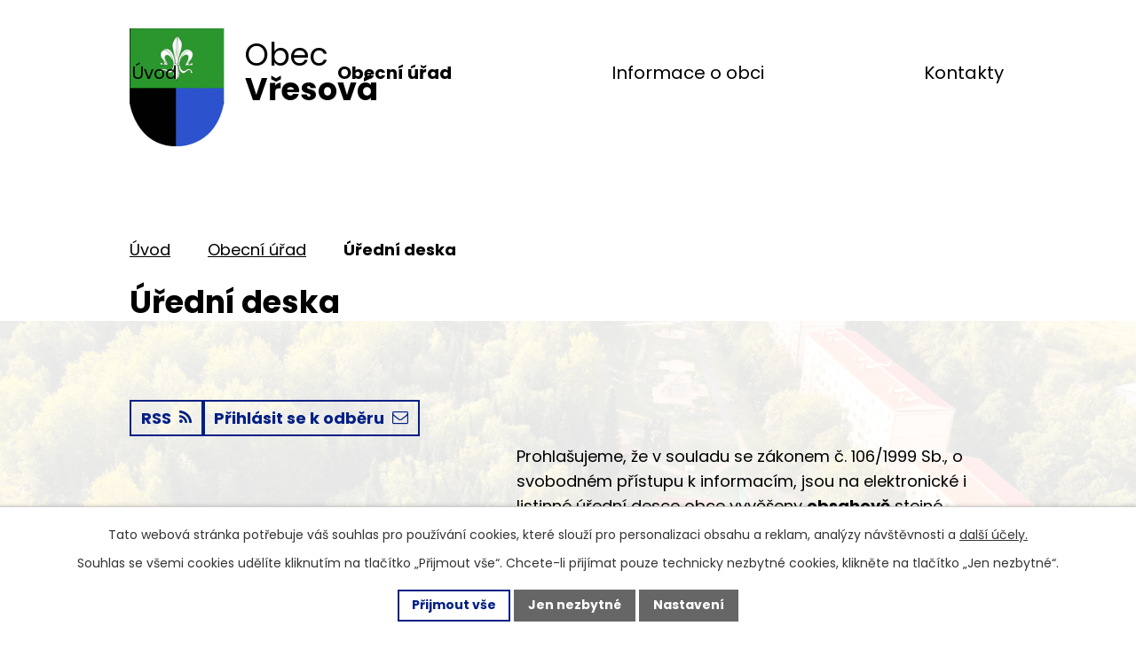

--- FILE ---
content_type: text/html; charset=utf-8
request_url: https://www.ouvresova.cz/uredni-deska?multiTagsRenderer-tags=2021&noticeOverview-noticesGrid-grid-order=added%3Dd%26name%3Dd&noticeOverview-noticesGrid-grid-itemsPerPage=50
body_size: 8659
content:
<!DOCTYPE html>
<html lang="cs" data-lang-system="cs">
	<head>



		<!--[if IE]><meta http-equiv="X-UA-Compatible" content="IE=EDGE"><![endif]-->
			<meta name="viewport" content="width=device-width, initial-scale=1, user-scalable=yes">
			<meta http-equiv="content-type" content="text/html; charset=utf-8" />
			<meta name="robots" content="index,follow" />
			<meta name="author" content="Antee s.r.o." />
			<meta name="description" content="Prohlédněte si úřední desku obce, kde najdete důležité vyhlášky, oznámení a další oficiální dokumenty pro informovanost občanů." />
			<meta name="keywords" content="obec, obecní úřad, vyhlášky, úřední deska, Vřesová" />
			<meta name="viewport" content="width=device-width, initial-scale=1, user-scalable=yes" />
<title>Úřední deska | Obec Vřesová</title>

		<link rel="stylesheet" type="text/css" href="https://cdn.antee.cz/jqueryui/1.8.20/css/smoothness/jquery-ui-1.8.20.custom.css?v=2" integrity="sha384-969tZdZyQm28oZBJc3HnOkX55bRgehf7P93uV7yHLjvpg/EMn7cdRjNDiJ3kYzs4" crossorigin="anonymous" />
		<link rel="stylesheet" type="text/css" href="/style.php?nid=TVFBVkM=&amp;ver=1768399196" />
		<link rel="stylesheet" type="text/css" href="/css/libs.css?ver=1768399900" />
		<link rel="stylesheet" type="text/css" href="https://cdn.antee.cz/genericons/genericons/genericons.css?v=2" integrity="sha384-DVVni0eBddR2RAn0f3ykZjyh97AUIRF+05QPwYfLtPTLQu3B+ocaZm/JigaX0VKc" crossorigin="anonymous" />

		<script src="/js/jquery/jquery-3.0.0.min.js" ></script>
		<script src="/js/jquery/jquery-migrate-3.1.0.min.js" ></script>
		<script src="/js/jquery/jquery-ui.min.js" ></script>
		<script src="/js/jquery/jquery.ui.touch-punch.min.js" ></script>
		<script src="/js/libs.min.js?ver=1768399900" ></script>
		<script src="/js/ipo.min.js?ver=1768399889" ></script>
			<script src="/js/locales/cs.js?ver=1768399196" ></script>

			<script src='https://www.google.com/recaptcha/api.js?hl=cs&render=explicit' ></script>

		<link href="/rozpocet-a-financni-dokumenty?action=atom" type="application/atom+xml" rel="alternate" title="Rozpočet a finanční dokumenty">
		<link href="/aktuality?action=atom" type="application/atom+xml" rel="alternate" title="Aktuality">
		<link href="/uredni-deska?action=atom" type="application/atom+xml" rel="alternate" title="Úřední deska">
		<link href="/zverejneni-poskytnutych-informaci?action=atom" type="application/atom+xml" rel="alternate" title="Zveřejnění poskytnutých informací">
		<link href="/vyrocni-zpravy-o-poskytnuti-informace?action=atom" type="application/atom+xml" rel="alternate" title="Výroční zprávy o poskytnutí informace">
<meta name="format-detection" content="telephone=no">
<link rel="preconnect" href="https://fonts.googleapis.com">
<link rel="preconnect" href="https://fonts.gstatic.com" crossorigin>
<link href="https://fonts.googleapis.com/css2?family=Poppins:wght@400;700&amp;display=fallback" rel="stylesheet">
<link href="/image.php?nid=16849&amp;oid=11629550" rel="icon" type="image/png">
<link rel="shortcut icon" href="/image.php?nid=16849&amp;oid=11629550">
<link rel="preload" href="/image.php?nid=16849&amp;oid=11629559" as="image">
<script>
ipo.api.live('h1', function(el) {
if(( !document.getElementById('page11489556') ) && ($("#system-menu").length != 1 && !$(".error").length )){
if (window.innerWidth >= 1024){
$(el).wrap("<div class='wrapper-h1 layout-container' />");
$(".wrapper-h1").insertAfter("#iponavigation p");
}
}
});
ipo.api.live("body", function(el){
//převod úvodní fotky do drobečkové navigace
if( ( !document.getElementById('page11489556') ) && ( !$(".error").length ) ){
if( $(el).find(".sub-bg").length ){
var image_back = $(el).find(".sub-bg").html();
$(el).find("#iponavigation").append(image_back);
}
}
//přesun patičky
$(el).find("#ipocopyright").insertAfter("#ipocontainer");
//přidání třídy action-button pro backlink
$(el).find(".backlink").addClass("action-button");
//zjištění zda se jedná o stránku 404
if( $(el).find(".ipopagetext .error").length ){
$(el).addClass("error-page");
}
//zjištění zda se jedná o stránku gdpr
if( $(el).find(".view-personalDataProcessing.content").length ){
$(el).addClass("gdpr-site");
}
//oprava rozměrů fotek
var getMeta = (url, cb) => {
const img = new Image();
img.onload = () => cb(null, img);
img.onerror = (err) => cb(err);
img.src = url;
};
$("img[data-id='automatic-dimension']").each(function( index, es ) {
getMeta($(this).attr("src"), (err, img) => {
$(this).attr("width", img.naturalWidth);
$(this).attr("height", img.naturalHeight);
});
});
//oprava lazyloading
$("img:not(.not-loaded)").each(function( index, es ) {
if( !$(this).is('[loading]').length ){
$(this).attr("loading", "lazy");
var src = $(this).attr("src");
$(this).attr("data-src", src);
}
});
//galerie
$(el).find(".gallery .matrix > li").each(function( index, es ) {
if( $(es).find("div > a img").length )
{
var productImage = $(es).find("div > a img").attr("src");
$(es).find("div > a img").attr("data-imageUrl", productImage);
var productAttribute = $(es).find("div > a img").attr("data-imageUrl");
var productResult = productAttribute.split("&width")[0];
$(es).find("div > a > img").attr("src", productResult);
$(es).find("div > a > img").attr("data-src", productResult);
}
else
{
var link_product = $(es).find(".title > a").attr("href");
$(es).addClass("not-image");
$(es).find("div > h2").after('<a href="'+link_product+'"></\a>');
}
var link_product = $(es).find(".title > a").attr("href");
var title_product = $(es).find(".title").attr("title");
$(es).find(".title a").text(title_product);
$(es).append("<a class='link__wrapper' href='"+link_product+"'><\/a>");
if( $("html[lang='cs']").length ){
$(es).append('<span class="vstup">Vstoupit do alba <svg xmlns="http://www.w3.org/2000/svg" version="1.1" x="0" y="0" width="6" height="10" viewBox="0 0 6 10" xml:space="preserve" enable-background="new 0 0 6 10"><path d="m1.7 9.7 4-4c.2-.2.3-.5.3-.7a1 1 0 0 0-.3-.7l-4-4A1 1 0 0 0 .3.3c-.4.4-.4.9 0 1.4L3.6 5 .3 8.4c-.4.5-.4 1 0 1.4.4.3 1.1.3 1.4-.1z" fill="#d6bea9"/>\span>');
}
if( $("html[lang='en']").length ){
$(es).append('<span class="vstup">Enter the album <svg xmlns="http://www.w3.org/2000/svg" version="1.1" x="0" y="0" width="6" height="10" viewBox="0 0 6 10" xml:space="preserve" enable-background="new 0 0 6 10"><path d="m1.7 9.7 4-4c.2-.2.3-.5.3-.7a1 1 0 0 0-.3-.7l-4-4A1 1 0 0 0 .3.3c-.4.4-.4.9 0 1.4L3.6 5 .3 8.4c-.4.5-.4 1 0 1.4.4.3 1.1.3 1.4-.1z" fill="#d6bea9"/>\span>');
}
if( $("html[lang='de']").length ){
$(es).append('<span class="vstup">Eintreten <svg xmlns="http://www.w3.org/2000/svg" version="1.1" x="0" y="0" width="6" height="10" viewBox="0 0 6 10" xml:space="preserve" enable-background="new 0 0 6 10"><path d="m1.7 9.7 4-4c.2-.2.3-.5.3-.7a1 1 0 0 0-.3-.7l-4-4A1 1 0 0 0 .3.3c-.4.4-.4.9 0 1.4L3.6 5 .3 8.4c-.4.5-.4 1 0 1.4.4.3 1.1.3 1.4-.1z" fill="#d6bea9"/>\span>');
}
$(es).find("> div > *").unwrap();
});
if( $(el).find(".images > div").length && !$(el).find(".catalog.view-itemDetail").length ){
$(el).find(".images > div").each(function( index, es ) {
var productImage = $(es).find(".image-inner-wrapper a.image-detail img").attr("data-src");
var productResult = productImage.split("&width")[0];
$(es).find(".image-inner-wrapper a.image-detail img").attr("data-src", productResult);
});
}
else {
$(el).find(".images > div").each(function( index, es ) {
var productImage = $(es).find(".image-inner-wrapper a.image-detail img").attr("src");
var productResult = productImage.split("&width")[0];
$(es).find(".image-inner-wrapper a.image-detail img").attr("src", productResult);
});
}
//odstranění &width
if( $(el).find(".articles > .article").length ){
$(el).find(".articles > .article").each(function( index, es ) {
if( $(es).find("a:not(.morelink) img").length ){
var productImage = $(es).find("a:not(.morelink) img").attr("data-src");
var productResult = productImage.split("&width")[0];
$(es).find("a:not(.morelink) img").attr("data-src", productResult);
}
});
}
});
//zjištění počet položek submenu
ipo.api.live('#ipotopmenuwrapper ul.topmenulevel2', function(el) {
$(el).find("> li").each(function( index, es ) {
if(index == 9){
$(el).addClass("two-column");
}
});
});
//označení položek, které mají submenu
ipo.api.live('#ipotopmenu ul.topmenulevel1 li.topmenuitem1', function(el) {
var submenu = $(el).find("ul.topmenulevel2");
if (window.innerWidth <= 1024){
if (submenu.length) {
$(el).addClass("hasSubmenu");
$(el).find("> a").after("<span class='open-submenu' />");
}
if ($(el).hasClass('active')){
$(el).find(".open-submenu").addClass("see-more");
}
}
});
//wrapnutí spanu do poležek první úrovně
ipo.api.live('#ipotopmenu ul.topmenulevel1 li.topmenuitem1 > a', function(el) {
$(el).wrapInner("<span>");
});
//rozbaleni menu
$(function() {
if (window.innerWidth <= 1024) {
$(".topmenulevel1 > li.hasSubmenu .open-submenu").click(function(e) {
$(this).toggleClass("see-more");
if($(this).hasClass("see-more")) {
$("ul.topmenulevel2").css("display","none");
$(this).next("ul.topmenulevel2").css("display","block");
$(".topmenulevel1 > li > a").removeClass("see-more");
$(this).addClass("see-more");
} else {
$(this).removeClass("see-more");
$(this).next("ul.topmenulevel2").css("display","none");
}
});
}
});
</script>





	</head>

	<body id="page6064631" class="subpage6064631 subpage6064054"
			
			data-nid="16849"
			data-lid="CZ"
			data-oid="6064631"
			data-layout-pagewidth="1024"
			
			data-slideshow-timer="3"
			
						
				
				data-layout="responsive" data-viewport_width_responsive="1024"
			>



							<div id="snippet-cookiesConfirmation-euCookiesSnp">			<div id="cookieChoiceInfo" class="cookie-choices-info template_1">
					<p>Tato webová stránka potřebuje váš souhlas pro používání cookies, které slouží pro personalizaci obsahu a reklam, analýzy návštěvnosti a 
						<a class="cookie-button more" href="https://navody.antee.cz/cookies" target="_blank">další účely.</a>
					</p>
					<p>
						Souhlas se všemi cookies udělíte kliknutím na tlačítko „Přijmout vše“. Chcete-li přijímat pouze technicky nezbytné cookies, klikněte na tlačítko „Jen nezbytné“.
					</p>
				<div class="buttons">
					<a class="cookie-button action-button ajax" id="cookieChoiceButton" rel=”nofollow” href="/uredni-deska?multiTagsRenderer-tags=2021&amp;noticeOverview-noticesGrid-grid-order=added%3Dd%26name%3Dd&amp;noticeOverview-noticesGrid-grid-itemsPerPage=50&amp;do=cookiesConfirmation-acceptAll">Přijmout vše</a>
					<a class="cookie-button cookie-button--settings action-button ajax" rel=”nofollow” href="/uredni-deska?multiTagsRenderer-tags=2021&amp;noticeOverview-noticesGrid-grid-order=added%3Dd%26name%3Dd&amp;noticeOverview-noticesGrid-grid-itemsPerPage=50&amp;do=cookiesConfirmation-onlyNecessary">Jen nezbytné</a>
					<a class="cookie-button cookie-button--settings action-button ajax" rel=”nofollow” href="/uredni-deska?multiTagsRenderer-tags=2021&amp;noticeOverview-noticesGrid-grid-order=added%3Dd%26name%3Dd&amp;noticeOverview-noticesGrid-grid-itemsPerPage=50&amp;do=cookiesConfirmation-openSettings">Nastavení</a>
				</div>
			</div>
</div>				<div id="ipocontainer">

			<div class="menu-toggler">

				<span>Menu</span>
				<span class="genericon genericon-menu"></span>
			</div>

			<span id="back-to-top">

				<i class="fa fa-angle-up"></i>
			</span>

			<div id="ipoheader">

				<div class="header-container">
	<div class="header-inner layout-container">
		<a href="/" class="header-logo" title="Obec Vřesová">
			<img src="/image.php?nid=16849&amp;oid=11629559" width="107" height="133" alt="Obec Vřesová">
			<span>
				Obec
				<strong>Vřesová</strong>
			</span>
		</a>
	</div>
</div>



<div class="sub-bg">
	
		 
		<img src="/image.php?oid=11631116&amp;nid=16849" width="2000" height="385" alt="Obec Vřesová">
		 
	
</div>			</div>

			<div id="ipotopmenuwrapper">

				<div id="ipotopmenu">
<h4 class="hiddenMenu">Horní menu</h4>
<ul class="topmenulevel1"><li class="topmenuitem1 noborder" id="ipomenu11489556"><a href="/">Úvod</a></li><li class="topmenuitem1 active" id="ipomenu6064054"><a href="/obecni-urad">Obecní úřad</a><ul class="topmenulevel2"><li class="topmenuitem2" id="ipomenu6064056"><a href="/zakladni-informace">Základní informace</a></li><li class="topmenuitem2" id="ipomenu6064059"><a href="/popis-uradu">Popis úřadu</a></li><li class="topmenuitem2" id="ipomenu6064061"><a href="/povinne-zverejnovane-informace">Povinně zveřejňované informace</a></li><li class="topmenuitem2" id="ipomenu6064062"><a href="/poskytovani-informaci-prijem-podani">Poskytování informací, příjem podání</a></li><li class="topmenuitem2" id="ipomenu6064065"><a href="/pravni-predpisy-obce-vresova">Právní předpisy obce Vřesová</a></li><li class="topmenuitem2" id="ipomenu6064069"><a href="/elektronicka-podatelna">Elektronická podatelna</a></li><li class="topmenuitem2 active" id="ipomenu6064631"><a href="/uredni-deska">Úřední deska</a></li><li class="topmenuitem2" id="ipomenu7209285"><a href="/socialni-program-obce">Sociální program obce</a></li><li class="topmenuitem2" id="ipomenu8162913"><a href="https://cro.justice.cz/" target="_blank">Registr oznámení</a></li><li class="topmenuitem2" id="ipomenu7577487"><a href="/registrace-sms">Registrace SMS</a></li><li class="topmenuitem2" id="ipomenu8162916"><a href="/verejne-zakazky">Veřejné zakázky</a></li><li class="topmenuitem2" id="ipomenu10978328"><a href="/krizove-rizeni">Krizové řízení</a></li></ul></li><li class="topmenuitem1" id="ipomenu6064085"><a href="/informace-o-obci">Informace o obci</a><ul class="topmenulevel2"><li class="topmenuitem2" id="ipomenu6064195"><a href="/sluzby-v-obci">Služby v obci</a></li><li class="topmenuitem2" id="ipomenu6064200"><a href="/aktuality">Aktuality</a></li><li class="topmenuitem2" id="ipomenu6064197"><a href="/kultura-a-sport">Kultura a sport</a></li><li class="topmenuitem2" id="ipomenu6064199"><a href="/fotogalerie">Fotogalerie</a></li><li class="topmenuitem2" id="ipomenu6070215"><a href="http://gp.geodata.cz/vresova" target="_blank">Mapový portál</a></li></ul></li><li class="topmenuitem1" id="ipomenu11489557"><a href="/kontakty">Kontakty</a></li></ul>
					<div class="cleartop"></div>
				</div>
			</div>
			<div id="ipomain">
				
				<div id="ipomainframe">
					<div id="ipopage">
<div id="iponavigation">
	<h5 class="hiddenMenu">Drobečková navigace</h5>
	<p>
			<a href="/">Úvod</a> <span class="separator">&gt;</span>
			<a href="/obecni-urad">Obecní úřad</a> <span class="separator">&gt;</span>
			<span class="currentPage">Úřední deska</span>
	</p>

</div>
						<div class="ipopagetext">
							<div class="noticeBoard view-default content with-subscribe">
								
								<h1>Úřední deska</h1>

<div id="snippet--flash"></div>
								
																	
<div class="subscribe-toolbar">
		<a href="/uredni-deska?action=addSubscriber" class="action-button"><span class="fa fa-envelope-o"></span> Přihlásit se k odběru</a>
	<a href="/uredni-deska?action=atom" class="action-button tooltip" data-tooltip-content="#tooltip-content"><i class="fa fa-rss"></i> RSS</a>
	<div class="tooltip-wrapper">

		<span id="tooltip-content">Více informací naleznete <a href=/uredni-deska?action=rssGuide>zde</a>.</span>
	</div>
</div>
<hr class="cleaner">
	<div class="paragraph">
		<p>Prohlašujeme, že v souladu se zákonem č. 106/1999 Sb., o svobodném přístupu k informacím, jsou na elektronické i listinné úřední desce obce vyvěšeny <strong>obsahově</strong> stejné dokumenty. V případě vícestránových dokumentů může být na listinné úřední desce uvedeno pouze oznámení o vyvěšení, přičemž originál dokumentu lze prohlédnout na obecním úřadě.</p>
<p>Listinná úřední deska je umístěna <strong>Obecní úřad Vřesová, č.p. 3, 357 43 Vřesová</strong> a je přístupná 24h denně.</p>			</div>

					<div class="tags table-row auto type-tags">
<form action="/uredni-deska?multiTagsRenderer-tags=2021&amp;noticeOverview-noticesGrid-grid-order=added%3Dd%26name%3Dd&amp;noticeOverview-noticesGrid-grid-itemsPerPage=50&amp;do=multiTagsRenderer-multiChoiceTags-submit" method="post" id="frm-multiTagsRenderer-multiChoiceTags">
			<a class="box-by-content" href="/uredni-deska?noticeOverview-noticesGrid-grid-order=added%3Dd%26name%3Dd&amp;noticeOverview-noticesGrid-grid-itemsPerPage=50" title="Ukázat vše">Kategorie:</a>
<span><input type="checkbox" name="tags[]" id="frm-multiTagsRenderer-multiChoiceTagsiChoiceTags-tags-0" value="2017"><label for="frm-multiTagsRenderer-multiChoiceTagsiChoiceTags-tags-0">2017</label><br></span><span><input type="checkbox" name="tags[]" id="frm-multiTagsRenderer-multiChoiceTagsiChoiceTags-tags-1" value="2018"><label for="frm-multiTagsRenderer-multiChoiceTagsiChoiceTags-tags-1">2018</label><br></span><span><input type="checkbox" name="tags[]" id="frm-multiTagsRenderer-multiChoiceTagsiChoiceTags-tags-2" value="2019"><label for="frm-multiTagsRenderer-multiChoiceTagsiChoiceTags-tags-2">2019</label><br></span><span><input type="checkbox" name="tags[]" id="frm-multiTagsRenderer-multiChoiceTagsiChoiceTags-tags-3" value="2020"><label for="frm-multiTagsRenderer-multiChoiceTagsiChoiceTags-tags-3">2020</label><br></span><span><input type="checkbox" name="tags[]" id="frm-multiTagsRenderer-multiChoiceTagsiChoiceTags-tags-4" checked value="2021"><label for="frm-multiTagsRenderer-multiChoiceTagsiChoiceTags-tags-4">2021</label><br></span><span><input type="checkbox" name="tags[]" id="frm-multiTagsRenderer-multiChoiceTagsiChoiceTags-tags-5" value="2022"><label for="frm-multiTagsRenderer-multiChoiceTagsiChoiceTags-tags-5">2022</label><br></span><span><input type="checkbox" name="tags[]" id="frm-multiTagsRenderer-multiChoiceTagsiChoiceTags-tags-6" value="2023"><label for="frm-multiTagsRenderer-multiChoiceTagsiChoiceTags-tags-6">2023</label><br></span><span><input type="checkbox" name="tags[]" id="frm-multiTagsRenderer-multiChoiceTagsiChoiceTags-tags-7" value="2024"><label for="frm-multiTagsRenderer-multiChoiceTagsiChoiceTags-tags-7">2024</label><br></span><span><input type="checkbox" name="tags[]" id="frm-multiTagsRenderer-multiChoiceTagsiChoiceTags-tags-8" value="2025"><label for="frm-multiTagsRenderer-multiChoiceTagsiChoiceTags-tags-8">2025</label><br></span><span><input type="checkbox" name="tags[]" id="frm-multiTagsRenderer-multiChoiceTagsiChoiceTags-tags-9" value="2025 Nálezy"><label for="frm-multiTagsRenderer-multiChoiceTagsiChoiceTags-tags-9">2025 Nálezy</label><br></span><span><input type="checkbox" name="tags[]" id="frm-multiTagsRenderer-multiChoiceTagsiChoiceTags-tags-10" value="2026"><label for="frm-multiTagsRenderer-multiChoiceTagsiChoiceTags-tags-10">2026</label><br></span><span><input type="checkbox" name="tags[]" id="frm-multiTagsRenderer-multiChoiceTagsiChoiceTags-tags-11" value="Exekutorský úřad"><label for="frm-multiTagsRenderer-multiChoiceTagsiChoiceTags-tags-11">Exekutorský úřad</label><br></span><span><input type="checkbox" name="tags[]" id="frm-multiTagsRenderer-multiChoiceTagsiChoiceTags-tags-12" value="Finanční úřad"><label for="frm-multiTagsRenderer-multiChoiceTagsiChoiceTags-tags-12">Finanční úřad</label><br></span><span><input type="checkbox" name="tags[]" id="frm-multiTagsRenderer-multiChoiceTagsiChoiceTags-tags-13" value="Informace dle zák. č. 106/1999 Sb."><label for="frm-multiTagsRenderer-multiChoiceTagsiChoiceTags-tags-13">Informace dle zák. č. 106/1999 Sb.</label><br></span><span><input type="checkbox" name="tags[]" id="frm-multiTagsRenderer-multiChoiceTagsiChoiceTags-tags-14" value="Karlovarský kraj"><label for="frm-multiTagsRenderer-multiChoiceTagsiChoiceTags-tags-14">Karlovarský kraj</label><br></span><span><input type="checkbox" name="tags[]" id="frm-multiTagsRenderer-multiChoiceTagsiChoiceTags-tags-15" value="Katastr nemovitostí"><label for="frm-multiTagsRenderer-multiChoiceTagsiChoiceTags-tags-15">Katastr nemovitostí</label><br></span><span><input type="checkbox" name="tags[]" id="frm-multiTagsRenderer-multiChoiceTagsiChoiceTags-tags-16" value="MZ"><label for="frm-multiTagsRenderer-multiChoiceTagsiChoiceTags-tags-16">MZ</label><br></span><span><input type="checkbox" name="tags[]" id="frm-multiTagsRenderer-multiChoiceTagsiChoiceTags-tags-17" value="Oznámení"><label for="frm-multiTagsRenderer-multiChoiceTagsiChoiceTags-tags-17">Oznámení</label><br></span><span><input type="checkbox" name="tags[]" id="frm-multiTagsRenderer-multiChoiceTagsiChoiceTags-tags-18" value="Pozvánky ZO"><label for="frm-multiTagsRenderer-multiChoiceTagsiChoiceTags-tags-18">Pozvánky ZO</label><br></span><span><input type="checkbox" name="tags[]" id="frm-multiTagsRenderer-multiChoiceTagsiChoiceTags-tags-19" value="Rozpočet"><label for="frm-multiTagsRenderer-multiChoiceTagsiChoiceTags-tags-19">Rozpočet</label><br></span><span><input type="checkbox" name="tags[]" id="frm-multiTagsRenderer-multiChoiceTagsiChoiceTags-tags-20" value="Volby"><label for="frm-multiTagsRenderer-multiChoiceTagsiChoiceTags-tags-20">Volby</label><br></span><span><input type="checkbox" name="tags[]" id="frm-multiTagsRenderer-multiChoiceTagsiChoiceTags-tags-21" value="Výběrové řízení"><label for="frm-multiTagsRenderer-multiChoiceTagsiChoiceTags-tags-21">Výběrové řízení</label><br></span><span><input type="checkbox" name="tags[]" id="frm-multiTagsRenderer-multiChoiceTagsiChoiceTags-tags-22" value="Vyhlášky"><label for="frm-multiTagsRenderer-multiChoiceTagsiChoiceTags-tags-22">Vyhlášky</label><br></span><span><input type="checkbox" name="tags[]" id="frm-multiTagsRenderer-multiChoiceTagsiChoiceTags-tags-23" value="Výroční zprávy"><label for="frm-multiTagsRenderer-multiChoiceTagsiChoiceTags-tags-23">Výroční zprávy</label><br></span><span><input type="checkbox" name="tags[]" id="frm-multiTagsRenderer-multiChoiceTagsiChoiceTags-tags-24" value="Záměry"><label for="frm-multiTagsRenderer-multiChoiceTagsiChoiceTags-tags-24">Záměry</label><br></span><span><input type="checkbox" name="tags[]" id="frm-multiTagsRenderer-multiChoiceTagsiChoiceTags-tags-25" value="Zápisy ZO Vřesová"><label for="frm-multiTagsRenderer-multiChoiceTagsiChoiceTags-tags-25">Zápisy ZO Vřesová</label><br></span><span><input type="checkbox" name="tags[]" id="frm-multiTagsRenderer-multiChoiceTagsiChoiceTags-tags-26" value="ZO"><label for="frm-multiTagsRenderer-multiChoiceTagsiChoiceTags-tags-26">ZO</label><br></span> <input type="submit" class="action-button" name="filter" id="frmmultiChoiceTags-filter" value="Filtrovat"> </form>
	</div>
	<script >
	$(document).ready(function() {
		$('.tags-selection select[multiple]').select2({
			placeholder: 'Vyberte štítky',
		  	width: '300px'
		});
		$('#frmmultiSelectTags-tags').change(function() {
			$('#frm-multiTagsRenderer-multiSelectTags input[type="submit"]').click();
		});
		$('#frm-multiTagsRenderer-multiChoiceTags input[type="checkbox"]').change(function() {
			$('#frm-multiTagsRenderer-multiChoiceTags input[type="submit"]').click();
		});
	})
</script>
		<hr class="cleaner">
<div id="snippet--overview">	<div id="snippet-noticeOverview-noticesGrid-grid">			<div id="snippet-noticeOverview-noticesGrid-grid-grid">

<form action="/uredni-deska?multiTagsRenderer-tags=2021&amp;noticeOverview-noticesGrid-grid-order=added%3Dd%26name%3Dd&amp;noticeOverview-noticesGrid-grid-itemsPerPage=50&amp;do=noticeOverview-noticesGrid-grid-form-submit" method="post" id="frm-noticeOverview-noticesGrid-grid-form" class="datagrid">
<table class="datagrid">
	<thead>
		<tr class="header">
			<th class="active"><a href="/uredni-deska?noticeOverview-noticesGrid-grid-by=name&amp;multiTagsRenderer-tags=2021&amp;noticeOverview-noticesGrid-grid-order=added%3Dd%26name%3Dd&amp;noticeOverview-noticesGrid-grid-itemsPerPage=50&amp;do=noticeOverview-noticesGrid-grid-order" class="datagrid-ajax">N&aacute;zev<span>2</span></a><span class="positioner"><a class="datagrid-ajax" href="/uredni-deska?noticeOverview-noticesGrid-grid-by=name&amp;noticeOverview-noticesGrid-grid-dir=a&amp;multiTagsRenderer-tags=2021&amp;noticeOverview-noticesGrid-grid-order=added%3Dd%26name%3Dd&amp;noticeOverview-noticesGrid-grid-itemsPerPage=50&amp;do=noticeOverview-noticesGrid-grid-order"><span class="up"></span></a><a class="datagrid-ajax active" href="/uredni-deska?noticeOverview-noticesGrid-grid-by=name&amp;noticeOverview-noticesGrid-grid-dir=d&amp;multiTagsRenderer-tags=2021&amp;noticeOverview-noticesGrid-grid-order=added%3Dd%26name%3Dd&amp;noticeOverview-noticesGrid-grid-itemsPerPage=50&amp;do=noticeOverview-noticesGrid-grid-order"><span class="down"></span></a></span></th>
		
			<th class="active"><a href="/uredni-deska?noticeOverview-noticesGrid-grid-by=added&amp;multiTagsRenderer-tags=2021&amp;noticeOverview-noticesGrid-grid-order=added%3Dd%26name%3Dd&amp;noticeOverview-noticesGrid-grid-itemsPerPage=50&amp;do=noticeOverview-noticesGrid-grid-order" class="datagrid-ajax">Vyv&#283;&scaron;eno<span>1</span></a><span class="positioner"><a class="datagrid-ajax" href="/uredni-deska?noticeOverview-noticesGrid-grid-by=added&amp;noticeOverview-noticesGrid-grid-dir=a&amp;multiTagsRenderer-tags=2021&amp;noticeOverview-noticesGrid-grid-order=added%3Dd%26name%3Dd&amp;noticeOverview-noticesGrid-grid-itemsPerPage=50&amp;do=noticeOverview-noticesGrid-grid-order"><span class="up"></span></a><a class="datagrid-ajax active" href="/uredni-deska?noticeOverview-noticesGrid-grid-by=added&amp;noticeOverview-noticesGrid-grid-dir=d&amp;multiTagsRenderer-tags=2021&amp;noticeOverview-noticesGrid-grid-order=added%3Dd%26name%3Dd&amp;noticeOverview-noticesGrid-grid-itemsPerPage=50&amp;do=noticeOverview-noticesGrid-grid-order"><span class="down"></span></a></span></th>
		
			<th><a href="/uredni-deska?noticeOverview-noticesGrid-grid-by=archived&amp;multiTagsRenderer-tags=2021&amp;noticeOverview-noticesGrid-grid-order=added%3Dd%26name%3Dd&amp;noticeOverview-noticesGrid-grid-itemsPerPage=50&amp;do=noticeOverview-noticesGrid-grid-order" class="datagrid-ajax">Sejmuto</a><span class="positioner"><a class="datagrid-ajax" href="/uredni-deska?noticeOverview-noticesGrid-grid-by=archived&amp;noticeOverview-noticesGrid-grid-dir=a&amp;multiTagsRenderer-tags=2021&amp;noticeOverview-noticesGrid-grid-order=added%3Dd%26name%3Dd&amp;noticeOverview-noticesGrid-grid-itemsPerPage=50&amp;do=noticeOverview-noticesGrid-grid-order"><span class="up"></span></a><a class="datagrid-ajax" href="/uredni-deska?noticeOverview-noticesGrid-grid-by=archived&amp;noticeOverview-noticesGrid-grid-dir=d&amp;multiTagsRenderer-tags=2021&amp;noticeOverview-noticesGrid-grid-order=added%3Dd%26name%3Dd&amp;noticeOverview-noticesGrid-grid-itemsPerPage=50&amp;do=noticeOverview-noticesGrid-grid-order"><span class="down"></span></a></span></th>
		
			<th><p>Stav</p></th>
		</tr>
	
		<tr class="filters">
			<td><input type="text" size="5" name="filters[name]" id="frm-datagrid-noticeOverview-noticesGrid-grid-form-filters-name" value="" class="text"></td>
		
			<td><input type="text" size="5" name="filters[added]" id="frm-datagrid-noticeOverview-noticesGrid-grid-form-filters-added" value="" class="text"></td>
		
			<td><input type="text" size="5" name="filters[archived]" id="frm-datagrid-noticeOverview-noticesGrid-grid-form-filters-archived" value="" class="text"></td>
		
			<td><select name="filters[isArchived]" id="frm-datagrid-noticeOverview-noticesGrid-grid-form-filters-isArchived" class="select"><option value="N" selected>Aktu&aacute;ln&iacute;</option><option value="A">Archiv</option><option value="B">V&scaron;e</option></select>
			<input type="submit" name="filterSubmit" id="frm-datagrid-noticeOverview-noticesGrid-grid-form-filterSubmit" value="Filtrovat" class="button" title="Filtrovat">
		</td>
		</tr>
	</thead>

	<tfoot>
		<tr class="footer">
			<td colspan="4">  <span class="grid-info">Z&aacute;znamy 1 - 2 z 2 | Zobrazit: <select name="items" id="frm-datagrid-noticeOverview-noticesGrid-grid-form-items"><option value="10">10</option><option value="20">20</option><option value="50" selected>50</option></select><input type="submit" name="itemsSubmit" id="frm-datagrid-noticeOverview-noticesGrid-grid-form-itemsSubmit" value="Zm&#283;nit" title="Zm&#283;nit"></span></td>
		</tr>
	</tfoot>

	<tbody>
		<tr>
			<td><a href="/uredni-deska?action=detail&amp;id=520">St&#345;edn&#283;dob&yacute; v&yacute;hled obce V&#345;esov&aacute; na obdob&iacute; 2023-2025 Schv&aacute;len&yacute; <span class="tooltip fa fa-file-o" title="1 p&#345;&iacute;loha"></span></a></td>
		
			<td><a href="/uredni-deska?action=detail&amp;id=520">16. 12. 2021</a></td>
		
			<td></td>
		
			<td><a href="/uredni-deska?action=detail&amp;id=520">Aktu&aacute;ln&iacute;</a></td>
		</tr>
	
		<tr class="even">
			<td><a href="/uredni-deska?action=detail&amp;id=369">Rozpo&#269;tov&aacute; odpov&#283;dnost - zve&#345;ej&#328;ov&aacute;n&iacute; dokument&#367; <span class="tooltip fa fa-file-o" title="1 p&#345;&iacute;loha"></span></a></td>
		
			<td><a href="/uredni-deska?action=detail&amp;id=369">4. 1. 2021</a></td>
		
			<td></td>
		
			<td><a href="/uredni-deska?action=detail&amp;id=369">Aktu&aacute;ln&iacute;</a></td>
		</tr>
	</tbody>
</table>
</form>

</div>		<hr class="cleaner">
	</div><div class="last-updated">Naposledy změněno: 19. 1. 2026 15:36</div>
</div>
	<div class="paragraph">
					</div>
															</div>
						</div>
					</div>


					

					

					<div class="hrclear"></div>
					<div id="ipocopyright">
<div class="copyright">
	<div class="footer-inner">
	<div class="footer-container layout-container">
		<h5>Obec Vřesová</h5>
		<div class="footer-grid grid-container">
			<div class="footer-info icons icons-white">
				<p class="icon-lokace">Obecní úřad, Vřesová 3, Vřesová</p>
				<p class="icon-tel">
					<a href="tel:+420352665407">+420 352 665 407</a><br>
					<a href="tel:+420730112449">+420 730 112 449</a>
				</p>
				<p><a href="mailto:ou.vresova@ouvresova.cz">ou.vresova@ouvresova.cz</a></p>
			</div>
			<div class="footer-info-2">
				<p><strong>Úřední hodiny</strong></p>
				<p>
					Pondělí, Středa	<br>
					8:00 - 11:00, 13:30 - 17:00
				</p>
			</div>
			<div class="footer-map">
				<a class="footer-link" href="https://maps.app.goo.gl/j8NpeGWuVfSUE3Di7" target="_blank" rel="noopener noreferrer" title="Zobrazit na mapě">
					<img src="/file.php?nid=16849&amp;oid=11630389" width="361" height="207" alt="Mapa">
					<span>
						Zobrazit na mapě
					</span>
				</a>
			</div>
		</div>
	</div>
</div>
<div class="copy layout-container">
	© 2026 Obec Vřesová, <a href="mailto:ouvresova@ouvresova.cz">Kontaktovat webmastera</a>, <span id="links"><a href="/mapa-stranek">Mapa stránek</a>, <a href="/prohlaseni-o-pristupnosti">Prohlášení o přístupnosti</a>, <a href="/gdpr">GDPR</a></span><br>ANTEE s.r.o. - <a href="https://www.antee.cz" rel="nofollow">Tvorba webových stránek</a>, Redakční systém IPO
</div>
</div>
					</div>
					<div id="ipostatistics">
<script >
	var _paq = _paq || [];
	_paq.push(['disableCookies']);
	_paq.push(['trackPageView']);
	_paq.push(['enableLinkTracking']);
	(function() {
		var u="https://matomo.antee.cz/";
		_paq.push(['setTrackerUrl', u+'piwik.php']);
		_paq.push(['setSiteId', 3961]);
		var d=document, g=d.createElement('script'), s=d.getElementsByTagName('script')[0];
		g.defer=true; g.async=true; g.src=u+'piwik.js'; s.parentNode.insertBefore(g,s);
	})();
</script>
<script >
	$(document).ready(function() {
		$('a[href^="mailto"]').on("click", function(){
			_paq.push(['setCustomVariable', 1, 'Click mailto','Email='+this.href.replace(/^mailto:/i,'') + ' /Page = ' +  location.href,'page']);
			_paq.push(['trackGoal', 4]);
			_paq.push(['trackPageView']);
		});

		$('a[href^="tel"]').on("click", function(){
			_paq.push(['setCustomVariable', 1, 'Click telefon','Telefon='+this.href.replace(/^tel:/i,'') + ' /Page = ' +  location.href,'page']);
			_paq.push(['trackPageView']);
		});
	});
</script>
					</div>

					<div id="ipofooter">
						
					</div>
				</div>
			</div>
		</div>
	</body>
</html>


--- FILE ---
content_type: text/css;charset=utf-8
request_url: https://www.ouvresova.cz/style.php?nid=TVFBVkM=&ver=1768399196
body_size: 41287
content:
/**
 * User defined IPO styles.
 */

/*** Default IPO styles *******************************************************/
html, body {
	font-family: 'Trebuchet MS', Helvetica, sans-serif;
	font-size: 12px;
	color: #000000;
	margin: 0;
	padding: 0;
	text-align: center;
	-ms-text-size-adjust: 100%;
	-webkit-text-size-adjust: 100%;
	text-size-adjust: 100%;
	background-color: transparent; background-image: none;
}
.top {
	padding: 5px 20px 0 20px;
	font-size: 2.6em;
	font-weight:bold;
	font-style: italic;
	display: block;
	text-decoration: none;
	min-height: 50px;
	-webkit-box-sizing: border-box;
	-moz-box-sizing: border-box;
	box-sizing: border-box;
	color: #000000;
}
.hiddenMenu {
	position:absolute;
	left:-1000px;
	top:auto;
	width:1px;
	height:1px;
	overflow:hidden;
}
.linkback, .linknext, .linkprev {
	font-size: 1.25em;
	display: inline-block;
}
.linknext, .linkprev {
	width: 33%;
	min-height: 1em;
	margin: 0 2%;
}
.linknext {
	float: right;
	text-align: right;
}
.linkprev {
	float: left;
	text-align: left;
}
.linkback {
	width: 26%;
	float: left;
}
.linknext a, .linkprev a, .linkback a {
	text-decoration: none;
	display: inline-block;
}
.linknext a:hover .linknext-chevron {
	right: -10px;
}
.linkprev a:hover .linkprev-chevron {
	left: -10px;
}
.linkback a:hover .linkback-chevron .fa-undo {
	-ms-transform: rotate(-45deg);
	-webkit-transform: rotate(-45deg);
	-moz-transform: rotate(-45deg);
	-o-transform: rotate(-45deg);
	transform: rotate(-45deg);
}
.linknext-title, .linkprev-title, .linknext-text, .linkprev-text, .linkback-text {
	display: inline-block;
}
.linknext-chevron, .linknext-title, .linknext-text, .linkback-text {
	float: right;
}
.linkback-chevron, .linkprev-chevron, .linkprev-text, .linkprev-title {
	float: left;
}
.linknext-text span:first-child, .linkprev-text span:first-child, .linkback-text span {
	text-decoration: underline;
}
.linknext a:hover > .linknext-text span:first-child, .linkprev a:hover > .linkprev-text span:first-child, .linkback:hover .linkback-text span {
	text-decoration: none;
}
.linknext > a > span:first-child {
	margin-left: 10px;
}
.linkprev > a > span:first-child {
	margin-right: 10px;
}
.linknext-chevron, .linkprev-chevron {
	font-size: 1.9em;
	display: inline-block;
	position: relative;
	line-height: 0.75em;
}
.linkback-chevron {
	display: inline-block;
	position: relative;
}
.linkprev-chevron .fa-angle-left,
.linknext-chevron .fa-angle-right{
	font-size: 1.1em;
	line-height: 1em;
}
.linknext-date {
	font-size: 0.65em;
	float: right;
	clear: right;
}
.linkprev-date {
	font-size: 0.65em;
	float: left;
	clear: left;
}
.linkback, .linkprev-title, .linknext-title {
	line-height: 1.2em;
}
.linkback .fa-undo {
	font-size: 1em;
	margin-left: -1.14em;
	transition: all 0.07s ease 0s;
	color: #000000;
}
.linkback a {
	vertical-align: top;
}
a.nolink {
	text-decoration: underline;
	cursor: default;
}
	color:  #000000;
}
#ipopage .blog .content-paginator {
	margin: 3em auto;
}
.copyright {
	padding: 0 15px;
	font-size: 0.75em;
	font-weight: normal;
}
#ipoheader a {
	text-decoration: none;
}
.iporighttext a:hover, .ipolefttext a:hover {
	text-decoration: none;
}
iframe {
	border: none;
}
a {
	word-wrap: break-word;
	-ms-hyphens: auto;
	hyphens: auto;
}
:focus {
	outline: 0;
}
body.using-keyboard :focus {
	outline: 2px solid currentColor;
}

/*** Mess ***/
.button {
	background-color: #ffffff;
	border: 1px solid #ffffff;
	width: 100px;
	font-weight: bold;
	color: #000000;
}
.button2 {
	background-color: #ffffff;
	border: 1px solid #ffffff;
	font-weight: bold;
	color: #000000;
}
.button3 {
	background-color: #ffffff;
	border: 1px solid #ffffff;
	color: #000000;
	font-size: 0.75em;
	font-weight: normal;
}
.item {
	color: #000000;
	background-color: #EEEEEE;
}
.tabtitle {
	color: #FFFFFF;
	background-color:
	#979797;
	font-weight: bold;
}
.tabtitleno {
	color: #FFFFFF;
	background-color: #979797;
	font-weight: bold;
}
.itemhand, .itemhand:link {
	color: #000000;
	background-color: #EEEEEE;
	text-decoration: none;
	cursor: pointer;
}
.itemhand td:hover, .itemhand:hover {
	color: #000000;
	background-color: #DCDCDC;
	text-decoration: none;
	cursor: pointer;
}
.itemhand td textarea:hover {
	cursor: pointer;
	background-color: #DCDCDC;
}
.itemvalue {
	color: #000000;
	background-color: #FFCFCF;
}
.hidden {
	display: none !important;
}
.noprint {
	display: block;
}
.printonly {
	display: none;
}
.component-container table {
	width: 100%;
	border: 0;
}
.spacer5 {
	height: 5px;
}
/*** Layout *******************************************************************/
#ipocontainer, #ipomain, #ipomainframe, #ipotopmenuwrapper, #ipofooter {
	width: 1024px;
}
#ipocontainer {
	position: relative;
	color: #000000;
	margin: 0 auto;
	padding: 0;
	text-align: left;
	background-color: transparent;
}
#ipoheader img, #ipoheader object, #ipofooter img {
	vertical-align: top;
}
#ipoheader {
	width: 100%;
	min-height: 50px;
	color: #000000;
	background-color: transparent;
	position: relative;
}
#ipomain {
	position: relative;
	background-color: transparent; background-image: none;
}
#ipoleftblock, #ipopage, #iporightblock {
	display: inline;
}
#ipopage {
	width: 1024px;
	margin-left: 0px;
	float: left;
	padding: 0;
	color: #000000;
	overflow: visible;
	position: relative;
}
#ipopage, #iporightblock, #ipoleftblock, .ipopagetext {
	min-height: 500px;
}
#iporightblock {
	width: 0px;
	float: left;
	padding: 0;
}
#ipoleftblock {
	width: 0px;
	margin-left: -1024px;
	float: left;
	padding: 0;
}
#ipoleftblockin {
	width: 0px;
	margin: 20px 0;
	padding: 0;
}
.ipopagetext {
	padding: 5px 0px 10px 0px;
}
/*** #iponavigation ***/
#iponavigation p {
	padding: 5px 0px 0px 0px;
	margin: 0px;
}
#iponavigation a {
	color: #000000;
}
#iponavigation a:visited {
	color: #000000;
}
#iponavigation a:hover {
	color: #000000;
	text-decoration: none;
}
/*** #ipocopyright & #ipofooter ***/
#ipocopyright {
	padding: 10px 0px 10px 0px;
	color: #000000;
	font-weight: normal;
	text-align: center;
	clear: both;
}
#ipocopyright a {
	color: #000000;
	text-decoration: underline;
}
#ipocopyright a:hover {
	color: #000000;
	text-decoration: none;
}
#ipofooter {
	clear: both;
	min-height: 10px;
	background-color: transparent;
	color: #000000;
}
/*** #ipomenu ***/
#ipomenu {
	margin: 0px 0px 20px 0px;
}
#ipomenu ul, #ipomenu ul li {
	width: 0px;
}
#ipomenu ul {
	margin: 0;
	padding: 0;
	list-style-type: none;
	float: left;
	background-color: transparent; background-image: none;
}
#ipomenu li {
	margin: 0;
	padding: 0;
	display: block;
	float: left;
	position: relative;
}
#ipomenu a {
	text-align: left;
	font-weight: bold;
	float: none;
	display: block;
	color: #000000;
}
#ipomenu li ul {
	visibility: hidden;
	position: absolute;
	z-index: 10;
}
#ipomenu li ul li {
	display: block;
	float: none;
	position: relative;
}
#ipomenu li ul li:hover {
	position: relative;
}
/* simulate child selector for IE */
#ipomenu li:hover ul,
#ipomenu li:hover li:hover ul,
#ipomenu li:hover li:hover li:hover ul,
#ipomenu li:hover li:hover li:hover li:hover ul,
#ipomenu li:hover li:hover li:hover li:hover li:hover ul {
	visibility: visible;
}
#ipomenu li:hover li ul,
#ipomenu li:hover li:hover li ul,
#ipomenu li:hover li:hover li:hover li ul,
#ipomenu li:hover li:hover li:hover li:hover li ul,
#ipomenu li:hover li:hover li:hover li:hover li:hover li ul {
	visibility: hidden;
}
#ipomenu ul li {
	margin: 0 0 1px 0;
	padding: 0;
}
#ipomenu ul li a {
	padding: 5px 5px;
	margin: 0;
	text-decoration: none;
	display: block;
	height: 100%;
	color: #000000;
	background-color: transparent; background-image: none;
}
#ipomenu ul li a:hover {
	color: #000000;
	background-color: transparent; background-image: none;
}
#ipomenu ul li a.nolink:hover {
	cursor: text;
	color: #000000;
	background-color: transparent;
}
#ipomenu ul li.submenu1 ul {
	width: 182px;
	left: 0px;
	margin: 0;
	padding: 0;
	top: 0;
	background-color: #ffffff;
	background-image: none;
	border-top: 1px solid #ffffff;
	border-bottom: 1px solid #ffffff;
}
#ipomenu ul li.submenu1 ul li {
	width: 180px;
	display: block;
	padding: 0;
	margin: 0 0 1px 0;
	border-left: 1px solid #ffffff;
	border-right: 1px solid #ffffff;
	float: left;
}
#ipomenu ul li.submenu1 ul li a {
	padding: 5px 5px;
	display: block;
	margin: 0px;
	color: #000000;
	background-color: #ffffff;
	font-weight: bold;
	text-align: left;
	background-image: none;
}
#ipomenu ul li.submenu1 ul li a:hover {
	color: #000000;
	background-color: #ffffff;
	background-image: none;
}
#ipomenu ul li.submenu1 ul li a.nolink:hover {
	cursor: text;
	color: #000000;
	background-color: #ffffff;
}
#ipomenu ul li.submenu2 ul, #ipomenu ul li.submenu3 ul, #ipomenu ul li.submenu4 ul, #ipomenu ul li.submenu5 ul {
	width: 180px;
	left: 180px;
	margin: 0;
	padding: 0;
	top: 0;
	background-color: #ffffff;
}
/*** #ipotopmenu ***/
#ipotopmenuwrapper {
	padding: 0;
	margin: 0;
	background-color: transparent; background-image: none;
}
#ipotopmenu {
	padding: 0;
	margin: 0;
}
#ipotopmenu a {
	text-decoration: none;
	color: #000000;
	display: block;
	text-align: left;
}
#ipotopmenu ul, #ipotopmenu li {
	list-style-type: none;
	margin: 0;
	padding: 0;
}
#ipotopmenu ul.topmenulevel1 li.topmenuitem1,
#ipotopmenu ul.topmenulevel1 li.noborder {
	height: 23px !important;
	line-height: 23px;
	float: left;
	position: relative;
	font-weight: bold;
	border-left: 1px solid #ffffff;
	z-index: 99;
}
#ipotopmenu ul.topmenulevel1 li.topmenuitem1 a,
#ipotopmenu ul.topmenulevel1 li.noborder a {
	padding: 0 5px;
	background-color: transparent; background-image: none;
}
#ipotopmenu ul.topmenulevel1 li.noborder {
	border: none;
}
#ipotopmenu ul.topmenulevel2,
#ipotopmenu ul.topmenulevel3,
#ipotopmenu ul.topmenulevel4,
#ipotopmenu ul.topmenulevel5,
#ipotopmenu ul.topmenulevel6 {
	top: 23px;
	width: 180px;
	padding: 0 5px;
	position: absolute;
	line-height: 100%;
	left: -1px;
	background: #ffffff;
	visibility: hidden;
	border: 1px solid #ffffff;
	border-top: none;
	z-index: 100;
}
#ipotopmenu ul.topmenulevel3, #ipotopmenu ul.topmenulevel4, #ipotopmenu ul.topmenulevel5, #ipotopmenu ul.topmenulevel6 {
	left: 190px;
	top: -1px;
}
#ipotopmenu ul.topmenulevel2 li.topmenuitem2,
#ipotopmenu ul.topmenulevel3 li.topmenuitem3,
#ipotopmenu ul.topmenulevel4 li.topmenuitem4,
#ipotopmenu ul.topmenulevel5 li.topmenuitem5,
#ipotopmenu ul.topmenulevel6 li.topmenuitem6 {
	margin: 1px -5px 0 -5px;
	font-weight: bold;
	text-align: left;
	padding: 0;
	background-color: #ffffff;
	line-height: 1.2em;
	position: relative;
}
#ipotopmenu ul.topmenulevel2 li.topmenuitem2 a,
#ipotopmenu ul.topmenulevel3 li.topmenuitem3 a,
#ipotopmenu ul.topmenulevel4 li.topmenuitem4 a,
#ipotopmenu ul.topmenulevel5 li.topmenuitem5 a,
#ipotopmenu ul.topmenulevel6 li.topmenuitem6 a {
	font-weight: bold;
	text-align: left;
	padding: 4px 2px 4px 5px;
	line-height: 1.2em;
	height: 100%;
	background-image: none;
}
#ipotopmenu ul.topmenulevel1 li.topmenuitem1 a:hover {
	color: #000000;
	background-color: transparent; background-image: none;
}
#ipotopmenu ul.topmenulevel2 li.topmenuitem2 a:hover,
#ipotopmenu ul.topmenulevel3 li.topmenuitem3 a:hover,
#ipotopmenu ul.topmenulevel4 li.topmenuitem4 a:hover,
#ipotopmenu ul.topmenulevel5 li.topmenuitem5 a:hover,
#ipotopmenu ul.topmenulevel6 li.topmenuitem6 a:hover {
	color: #000000;
	background-color: #ffffff;
	background-image: none;
}
#ipotopmenu ul.topmenulevel1 li.topmenuitem1 a.nolink:hover,
#ipotopmenu ul.topmenulevel2 li.topmenuitem2 a.nolink:hover,
#ipotopmenu ul.topmenulevel3 li.topmenuitem3 a.nolink:hover,
#ipotopmenu ul.topmenulevel4 li.topmenuitem4 a.nolink:hover,
#ipotopmenu ul.topmenulevel5 li.topmenuitem5 a.nolink:hover,
#ipotopmenu ul.topmenulevel6 li.topmenuitem6 a.nolink:hover {
	cursor: text;
	color: #000000;
	background-color: #ffffff;
}
#ipotopmenu ul.topmenulevel1 li.topmenuitem1:hover ul.topmenulevel2,
#ipotopmenu ul.topmenulevel2 li.topmenuitem2:hover ul.topmenulevel3,
#ipotopmenu ul.topmenulevel3 li.topmenuitem3:hover ul.topmenulevel4,
#ipotopmenu ul.topmenulevel4 li.topmenuitem4:hover ul.topmenulevel5,
#ipotopmenu ul.topmenulevel5 li.topmenuitem5:hover ul.topmenulevel6 {
	visibility: visible;
}
/*** .newsheader & .newsbody ***/
.newsheader {
	padding: 5px 5px;
	color: #000000;
	background-color: transparent; background-image: none;
	font-weight: bold;
	margin-bottom: 0.3em;
}
.newsheaderref {
	color: #000000;
	font-weight: bold;
}
.newsbody {
	padding: 2px 5px;
	color: #000000;
	font-weight: normal;
	overflow: hidden;
}
.newsbodyrefu {
	color: #000000;
	font-weight: normal;
}
.newsbodyrefu:link {
	color: #000000;
}
.newsbodyrefu:active {
	color: #000000;
	text-decoration: underline;
}
.newsbodyrefu:hover {
	color: #000000;
	text-decoration: underline;
}
.newsbodyrefu:visited {
	color: #000000;
}
.newsbody a {
	color: #000000;
}
/*** column messages **********************************************************/
.column-message {
	padding: 2px 5px;
}
.column-message .newsheader {
	margin-left: -5px;
	margin-right: -5px;
}
.column-message a {
	color: #000000;
}
.ui-autocomplete.ui-menu {
	text-align: left;
}
/*** Default text properties **************************************************/
.ipolefttext, .iporighttext {
	color: #000000;
}
.ipopagetext a {
	color: #000000;
}
.ipopagetext a:visited {
	color: #000000;
}
.ipopagetext a:hover {
	color: #000000;
	text-decoration: none;
}
.styleH3, .styH3, h1 {
	font-family: 'Trebuchet MS', Helvetica, sans-serif;
	font-size: 1.6em;
	font-weight: normal;
	color: #000000;
}
.styleH4, .styH4, h2{
	font-family: 'Trebuchet MS', Helvetica, sans-serif;
	font-size: 1.35em;
	font-weight: bold;
	color: #000000;
}
.styleH5, .styH5, h3 {
	font-family: 'Trebuchet MS', Helvetica, sans-serif;
	font-size: 1.2em;
	font-weight: bold;
	color: #000000;
}
.ipopagetext h1 a, .ipopagetext h1 a:hover, .ipopagetext h1 a:visited,
.ipopagetext h2 a, .ipopagetext h2 a:hover, .ipopagetext h2 a:visited,
.ipopagetext h3 a, .ipopagetext h3 a:hover, .ipopagetext h3 a:visited {
	font: inherit;
	color: inherit;
}
.ipopagetext h1 a.tooltip {
	font-size: 1em;
}
.huge-text {
	font-size: 1.8em;
}
.bigger-text {
	font-size: 1.4em;
}
.normal-text {
	font-size: 1em;
}
.smaller-text {
	font-size: 0.9em;
}
.small-text {
	font-size: 0.8em;
}
/*** Table default properties *************************************************/
#ipopage th {
	text-align: center;
}
table.border, table.border td, table.border th {
	border: 1px solid #000000;	border-collapse: collapse;
}
.text th, .paragraph th, .tender th {
	background-color: #ddd;
	color: black;
}
.ipopagetext table p:first-child {
	margin: 0 auto;
}
.ipopagetext table p:last-child {
	margin-bottom: 0;
}
.ipopagetext td, .ipopagetext th {
	padding: 0.2em;
	vertical-align: top;
}
table.evenWidth td {
	width: 10%;
}
/*** Image default properties *************************************************/
img {
	border: none;
}
.imageframe {
	border: 1px solid #ffffff;
}
.leftFloat {
	float: left;
	margin-right: 1em;
}
.rightFloat {
	float: right;
	margin-left: 1em;
}
/*** Cleaners *****************************************************************/
#ipomain #ipomainframe #ipopage .ipopagetext .matrix li.cleaner {
	clear: both;
	width: 100%;
	margin: -1px 0 0 0;
	padding: 0;
	height: 1px;
	min-height: 1px;
	border: none;
	visibility: hidden;
}
.matrix li.cleaner {
	display: block;
}
hr.cleaner {
	clear: both;
	margin: -1px 0 0 0;
	padding: 0;
	height: 1px;
	border: none;
	visibility: hidden;
}
.clearfix:after {
	display: block;
	visibility: hidden;
	font-size: 0;
	content: " ";
	height: 0;
	clear: both;
}
.clear {
	clear: both;
}
.hrclear {
	margin: 0;
	padding: 0;
	clear: both;
	height: 1px;
	font-size: 1px;
	line-height: 1px;
	visibility: hidden;
}
hr {
	height: 0;
	border-color: #555;
	border-style: solid none none;
	border-width: 1px 0 0;
	margin: 1rem 0;
}
.cleartop {
	margin: 0;
	padding: 0;
	clear: both;
	visibility: hidden;
}
/*** Action Buttons ***********************************************************/
.action-button, .action-button:visited {
	padding: 0.3em 1em;
	text-decoration: none;
	font-size: 1.1em;
	font-weight: normal;
	border-radius: 4px;
	color: #ffffff;
	border: 1px solid #ffffff;
	background-color: #001F85;
;
}
.action-button:hover {
	color: #000000;
	border: 1px solid #000000;
	background-color: #2B962E;
;
	cursor: pointer;
}
.action-button:active {
	background-image: none;
	filter: none;
}
a.action-button, a.action-button:visited {
	color: #ffffff;
}
a.action-button:hover {
	color: #000000;
}
.action-button:disabled {
	cursor: not-allowed;
	opacity: 0.5;
}
a.disabled {
	opacity: 0.5;
}
a.disabled:hover {
	background: inherit;
	color: inherit;
	cursor: not-allowed;
}
/*** Content Paginator ********************************************************/
#ipopage .content-paginator {
	margin: 1.5em auto;
	white-space: nowrap;
	max-width: 100%;
	text-align: center;
}
#ipopage .content-paginator .content-paginator-wrapper {
	display: inline-block;
	width: auto;
	max-width: 100%;
}
#ipopage .content-paginator .paginator-step,
#ipopage .content-paginator .paginator-separator,
#ipopage .content-paginator .paginator-current,
#ipopage .content-paginator .paginator-button {
	font-weight: normal;
	position: relative;
	float: left;
	padding: 0.5em 0.7em;
	margin-left: -1px;
	font-size: 1em;
	text-decoration: none;
	color: #000000;
	border: 1px solid #001F85;
}
#ipopage .content-paginator .paginator-step,
#ipopage .content-paginator .paginator-separator,
#ipopage .content-paginator .paginator-current {
	-webkit-box-sizing: border-box;
	-mz-box-sizing: border-box;
	box-sizing: border-box;
	width: 30px;
	padding: 0.5em 0;
	text-align: center;
}
#ipopage .content-paginator .paginator-step:hover {
	background-color: #2B962E;
	color: #000000;
}
#ipopage .content-paginator .paginator-current {
	background-color: #001F85;
;
	color: #ffffff;
	font-weight: bold;
}
#ipopage .content-paginator .paginator-button {
	max-width: 100px;
	padding: 0.5em;
}
#ipopage .content-paginator .paginator-prev .paginator-button-icon {
	margin-right: 0.2em;
}
#ipopage .content-paginator .paginator-next .paginator-button-icon {
	margin-left: 0.2em;
}
#ipopage .content-paginator .paginator-button:hover,
#ipopage .content-paginator .paginator-step:hover {
	color: #000000;
	background-color: #2B962E;
;
	cursor: pointer;
}
#ipopage .content-paginator .paginator-prev {
	border-radius: 4px 0 0 4px;
}
#ipopage .content-paginator .paginator-next {
	border-radius: 0 4px 4px 0;
}
#ipopage .content-paginator .paginator-disabled {
	opacity: 0.5;
}
#ipopage .content-paginator .paginator-disabled:hover {
	background: inherit;
	color: inherit;
	cursor: not-allowed;
}
#ipopage .items-counter {
	text-align: right;
	color: #000000;
}

/*** Forms ************************************************************/
/*** forms - general styling */
input, select, textarea {
	border: 1px solid #ffffff;
	color: #000000;
	font-size: 1em;
	font-family: inherit;
}
label .meta {
	font-size: 0.9em;
	font-weight: normal;
	color: #777;
}
.form-item .form-item-field > input:not([type='submit']):focus,
.form-item .form-item-field > textarea:focus,
.form-item .form-item-field > select:focus {
	border-color: currentColor;
}
.form-item .form-item-field input[type="radio"] {
	margin: 0 0.4em 0 0;
	vertical-align: middle;
	width: auto;
	border: none;
}
.form-item .form-item-field input[type="checkbox"] {
	vertical-align: middle;
	width: auto;
	border: none;
}
.form-item .form-item-field input[type="checkbox"] + label {
	vertical-align: middle;
}
.form-item .form-item-label label {
	font-weight: bold;
}
.form-item .form-item-label label .meta {
	font-size: 0.9em;
	font-weight: normal;
	color: #777;
}
/* form - table layout */
.form-horizontal {
	display: table;
	width: 100%;
	border-spacing: 0 0.3em;
}
.form-horizontal .form-item {
	display: table-row;
}
.form-horizontal .form-item .form-item-label,
.form-horizontal .form-item .form-item-field {
	display: table-cell;
	vertical-align: top;
}
.form-horizontal .form-item .form-item-label {
	padding: 0.2em;
}
.form-horizontal .form-item .form-item-field > * {
	padding: 0.2em;
	-webkit-box-sizing: border-box;
	-moz-box-sizing: border-box;
	box-sizing: border-box;
	max-width: 100%;
}
.form-horizontal fieldset ~ .form-item {
	display: table;
	width: 100%;
}
.form-horizontal fieldset ~ .form-item.buttons {
	display: table;
	width: auto;
	margin: 0 auto;
}
.form-horizontal .form-item .form-item-field > input[type="submit"],
.form-horizontal .form-item .form-item-field > input[type="button"] {
	padding: 0.3em 1em;
	width: auto;
}
/* form - below layout */
.form-vertical .form-item {
	margin-bottom: 0.3em;
}
.form-vertical .form-item .form-item-label,
.form-vertical .form-item .form-item-field {
	margin: 0.3em 0;
}
.form-vertical .form-item .form-item-field > * {
	width: 100%;
	max-width: 100%;
	padding: 0.2em;
	-webkit-box-sizing: border-box;
	-moz-box-sizing: border-box;
	box-sizing: border-box;
}
.form-vertical .form-item .form-item-field > input[type="submit"], .form-vertical .form-item .form-item-field > input[type="button"] {
	padding: 0.3em 1em;
	display: inline-block;
	width: auto;
}
.form-vertical .buttons .form-item-field {
	text-align: center;
}
.form-horizontal .buttons .form-item-field {
	text-align: left;
}
/* form - recaptcha */
.form-horizontal .form-item .g-recaptcha > div,
.form-vertical .form-item .g-recaptcha > div {
	padding-left: 0px;
}
body form .grecaptcha-badge {
	display: none;
}
input[name='antispam'] {
	display: none;
}
.form-item.approval {
	font-weight: bold;
}
.form-item.antispam-disclaimer a {
	font-weight: bold;
}
.form-item.approval label {
	vertical-align: middle;
}
.form-item.approval input {
	margin: 0 0.5em 0 0;
	vertical-align: middle;
}
#ipoleftblock input[name='approval'] {
	float: left;
}
/*** div.paragraph ************************************************************/
div.paragraph:after {
	display: block;
	content: ' ';
	height: 0;
	visibility: hidden;
	font-size: 0;
	clear: both;
}
/*** tags *********************************************************************/
.tags {
	margin: 0.5em 0;
}
.tags form > span {
	display: inline-block;
	margin: .5em 1em 0 .5em;
}
.tags form > span input {
	margin: 0 .25em 0 0;
	vertical-align: middle;
}
.tags form > span label {
	vertical-align: middle;
}
.tags > a {
	font-weight: bold;
	float: left;
}
.tags ul {
	display: inline-block;
	padding: 0;
	margin: 0 0 0 .5em;
}
.tags li {
	display: inline;
	list-style: none;
	margin-right: .5em;
}
.tags .filtered {
	font-weight: bold;
	font-size: larger;
}
.tags-selection {
	margin: 10px 0;
}
.tags-selection label {
	font-weight: bold;
	font-size: larger;
}
.tags-selection select {
	min-width: 150px;
	min-height: 25px;
	padding: 0.2em;
	margin: 0.4em;
	box-sizing: border-box;
}
.tags input[type='submit'] {
	display: none;
}
/*** Subscribe toolbar ********************************************************/
.subscribe-toolbar .fa {
	float: right;
	margin-left: 0.5em;
}
.subscribe-toolbar {
	float: right;
}
.with-subscribe > h1 {
	float: left;
}
.ipopagetext .subscribe-toolbar .action-button {
	margin-right: 0.5em;
	margin-top: 1em;
	padding: 0.3em 0.6em;
	float: right;
}
.subscribe-toolbar .action-button:first-child {
	margin-right: 0;
}
/*** Assessment ***************************************************************/
.ratings {
	float: left;
	text-decoration: none;
	min-height: 16px;
	text-align: right;
	cursor: default;
	margin-right: 2em;
}
.ratings .ratings-item {
	display: inline-block;
}
.ratings .ratings-item + .ratings-item {
	margin-left: 2em;
}
.ratings a {
	color: #555;
}
.ratings a:hover {
	color: #000
}
.ratings .inactive {
	cursor: not-allowed;
	color: #d4d4d4;
}
.ratings .fa {
	font-size: 1.25em;
}
/*** Discussion component *****************************************************/
.comment-footer .reply {
	font-size: 1.1em;
}
.comment-name .comment-name-moderator {
	font-style: oblique;
	font-weight: bold;
}
.discussion-add-comment-link {
	float: right;
}
.censored {
	font-style: italic;
}
.comments {
	padding: 0;
}
.comments .comment {
	position: relative;
	list-style: none;
	margin: 0.2em;
	margin-left: 0;
	padding: 0.2em 0.5em 0.2em 1.5em;
}
.comment > .created {
	position: absolute;
	right: 0.2em;
	top: 0.2em;
}
.comments .comment.level-1 {
	margin-left: 2em;
}
.comments .comment.level-2 {
	margin-left: 4em;
}
.comments .comment.level-3 {
	margin-left: 6em;
}
.comments .comment.level-4 {
	margin-left: 8em;
}
.comments .comment.level-5 {
	margin-left: 10em;
}

/*** Gallery layouts **********************************************************/
/*** default list ***/
.albums#listPreview {
	padding: 0;
	margin: 0;
}
.albums#listPreview > li {
	list-style-type: none;
	margin-bottom: 2em;
}
.albums#listPreview h2 a {
	display: block;
	margin-bottom: 0.25em;
}
.albums#listPreview img.intro {
	float: left;
	margin-right: 1.5em;
}
.albums#listPreview div > p:first-child {
	margin-top: 0;
}
.albums#listPreview div p {
	text-align: justify;
}
.article .image-thumbnail img,
.gallery .image-thumbnail img {
	max-width: none;
}
/*** list with all images ***/
.albums#listImages div.clearfix p {
	text-align: justify;
}
/*** Gallery matrix list ***/
.gallery .matrix .title {
	min-height: 3.5em;
}
/*** Gallery/Catalog matrix list **********************************************/
.matrix {
	padding: 0;
}
.matrix a {
	display: block;
	width: 100%;
}
.matrix div > a {
	margin: -2000px;
	padding: 2000px;
}
.matrix .title {
	margin: 0;
}
.matrix .title a {
	padding: 0.2em 0 0.8em;
}
.matrix li {
	list-style-type: none;
	float: left;
	width: 33%;
	margin: 0 0 0.2em;
	text-align: left;
	overflow: hidden;
}
.matrix li.column-1 {
	margin-left: 0.5%;
	margin-right: 0.5%;
}
.matrix li > div {
	display: block;
	background: #eee;
	min-height: 373px;
	text-align: center;
	vertical-align: top;
	padding: 0.2em 5px;
}
/*** Gallery/Catalog images component *****************************************/
.images {
	margin: 1em 0;
}
.image-wrapper {
	float: left;
	height: auto;
	box-shadow: 1px 1px 16px -4px #888888;
	position: relative;
	behavior: url(js/PIE.htc);
	background-color: transparent;
}
.image-wrapper .image-inner-wrapper {
	position: relative;
}
.image-wrapper .image-inner-wrapper.with-description {
	padding-bottom: 2em;
}
.image-wrapper .image-inner-wrapper .image-thumbnail {
	background-color: #000000;
	margin: 0 auto;
	position: relative;
	width: 100%;
}
.image-wrapper .image-inner-wrapper a.image-detail {
	display: inline-block;
	height: 100%;
	text-align: center;
	margin: 0 auto;
	overflow: hidden;
	vertical-align: middle;
	width: 100%;
}
.image-wrapper .image-inner-wrapper .image-description {
	padding: 0.5em 0 0 0;
	z-index: 3;
	position: absolute;
	bottom: 0;
	left: 0;
	min-height: 2em;
	text-overflow: ellipsis;
	overflow: hidden;
	white-space: nowrap;
	-moz-box-sizing: border-box;
	-webkit-box-sizing: border-box;
	box-sizing: border-box;
}
/*** Blog *********************************************************************/
.articles {
	padding: 0;
}
.article.article--sticky {
	background: #f3f3f3;
	padding: 1em 2em;
	border: 1px solid #aaa;
	border-left: 3px solid #aaa;
	margin-bottom: 1em;
}
.blog .articles > li h2 {
	color: #000000;
}
.blog .articles > li > a p {
	margin-bottom: 0.2em;
}
.blog .articles > li > hr {
	margin: 0.15em 0em;
}
.article-footer, .comment-footer {
	text-align: right;
}
.blog.view-detail .article-footer {
	display: inline-block;
	width: 100%;
}
.blog.view-detail .article-footer > div {
	margin: 0.5em 0;
	display: inline-block;
	float: left;
	text-align: left;
}
#discussion {
	margin-top: 2em;
}
.blog.view-detail .article-footer .published, .blog.view-detail .article-footer .author {
	float: right;
}
.article-footer .published span, .article-footer .author-label {
	font-weight: bold;
}
.blog.view-detail .article-footer .author {
	width: 100%;
}
form.article table {
	width: 100%;
}
.dates > span {
	font-weight: bold;
}
.dates > div, .article-footer .author > div {
	display: inline-block;
}
.blog #frm-subscriptionConfirmation-form ul li,
.blog #frm-editSubscription-form ul li {
	list-style-type: none;
}
.blog #frm-subscriptionConfirmation-form .form-item > ul,
.blog #frm-editSubscription-form .form-item > ul {
	padding-left: 0;
}
/*** BLOG - listLayouts, styles for all templates *****************************/
.articles .comments-number {
	display: inline-block;
	margin-top: 1em;
	font-size: 0.8em;
}
/*** BLOG - blogSimple ********************************************************/
.simple .articles .dueDate {
	display: inline-block;
	padding-bottom: 0.5em;
}
/*** BLOG - twoColumnsLayout **************************************************/
.two_columns .articles {
	position: relative;
}
.two_columns .article:after {
	display: block;
	visibility: hidden;
	font-size: 0;
	content: " ";
	height: 0;
	clear: both;
}
.two_columns ul.tags {
	margin-bottom: 2em;
}
.two_columns h2 {
	margin-bottom: 0.2em;
}
.two_columns .article .intro-content {
	margin-left: 10em;
	text-align: justify;
}
.two_columns .article .author,
.two_columns .article .published,
.two_columns .article .dueDate {
	display: block;
	font-size: 0.9em;
}
.two_columns .morelink {
	float: right;
}
.two_columns .article .additional-info {
	float: left;
	width: 10em;
}
.calendarDate {
	display: block;
	width: 3em;
	border-radius: 6px;
	font-style: normal;
	font-weight: bold;
	text-align: center;
	line-height: 1.6;
	background-color: lightgrey;
	background-image: -webkit-gradient(linear, left top, left bottom, from(white), to(lightgrey));
	background: -o-linear-gradient(top, white 0%, lightgrey 100%);
	background: linear-gradient(top, white 0%, lightgrey 100%);
	box-shadow: 2px 2px 4px -1px gray;
	font-size: 1.5em;
	margin-bottom: 0.8em;
}
.calendarDate span {
	display: block;
	border-radius: 6px 6px 2px 2px;
	font-size: 0.8em;
	padding: 0.1em;
	line-height: 1.2;
	box-shadow: 0px 3px 2px -2px gray;
	background-color: darkred;
	background-image: -webkit-gradient(linear, left top, left bottom, from(red), to(darkred));
	background: -o-linear-gradient(top, red 0%, darkred 100%);
	background: linear-gradient(top, red 0%, darkred 100%);
	color: white;
	text-shadow: 0 -1px 0 rgba(0, 0, 0, 0.7);
}
.blog-news .calendarDate {
	font-size: 1em;
	float: left;
	margin-right: 0.5em;
	margin-bottom: 0;
	color: black;
}
.blog-news .calendarDate span {
	font-weight: normal;
}
/*** BLOG - Divided Background Layout *****************************************/
.divided_bg .article {
	position: relative;
	border-radius: 6px;
	margin-bottom: 2em;
	padding: 0.5em 1em 2em;
	background-color: #ffffff;
	box-shadow: 1px 1px 12px -5px;
	behavior: url(js/PIE.htc);
}
.divided_bg h2 {
	margin-bottom: 0.25em;
}
.divided_bg h2 a {
	text-decoration: none;
}
.divided_bg h2 a:hover {
	opacity: 0.5;
}
.view-default.divided_bg .articles .article .articleText img {
	max-width: 100%;
	height: auto;
}
.divided_bg .article .dueDate {
	display: inline-block;
	padding-bottom: 0.5em;
}
.divided_bg .article .leftFooter {
	float: left;
	width: 50%;
}
.divided_bg .article .rightFooter {
	float: right;
	width: 50%;
	text-align: right;
}
.divided_bg .article .rightFooter,
.divided_bg .article .leftFooter span {
	display: block;
	font-size: 0.9em;
}
.divided_bg .article .rightFooter .addComment {
	display: inline;
}
.divided_bg .article .cleaner {
	margin-bottom: 1em;
}
/************** Blog - column box *********************************************/
.blog-news ul li {
	list-style: none;
}
.blog-news ul.list, .blog-news ul.calendar {
	margin: 0;
	padding: 0;
}
.blog-news ul.list li, .blog-news ul.calendar li {
	margin: 0.5em 0;
}
.blog-news ul.list li a {
	color: #000000;
}
.blog-news ul.list li a:hover, .blog-news ul.calendar li a:hover {
	text-decoration: none;
}
.blog-news ul li .due {
	font-weight: bold;
	margin-right: 0.2em;
}
.blog-news ul.list li .title {
	font-size: 1em;
	font-weight: normal;
}
.blog-news ul.calendar li {
	padding: 0.3em 0;
}
.blog-news ul.thumbnail {
	padding: 0;
}
.blog-news ul.thumbnail li {
	margin-bottom: 0.2em;
}
.blog-news ul.thumbnail li > a {
	display: block;
	padding: .4em;
	color: #000000;
	background-color: transparent; background-image: none;
	font-weight: bold;
}
/*** Tender *******************************************************************/
a.cell-link {
	display: block;
	padding: 2000px;
	margin: -2000px;
	text-decoration: none;
}
table.tenders {
	width: 100%;
	margin-top: 1.5em;
	margin-bottom: 1em;
}
#ipopage .tenders th {
	padding: 0.5em;
}
#ipopage .tenders td {
	padding: 0.25em;
	overflow: hidden;
	vertical-align: middle;
}
#ipopage .tenders .right {
	text-align: right;
	margin-left: 0.3em;
}
ul.tenders {
	margin: 0 0 0.5em;
	padding: 0.5em;
}
ul.tenders li {
	list-style-type: none;
	clear: left;
}
ul.tenders li span.ui-icon-document {
	float: left;
	margin-right: 0.5em;
}
.tender .footer {
	text-align: right;
}
/*** Website registration *****************************************************/
.webSiteRegistration .form-item .form-item-label {
	display: table;
	width: 100%;
}
.webSiteRegistration .form-item .form-item-label label,
.webSiteRegistration .form-item .form-item-label .validator-message {
	display: table-cell;
	width: 50%;
	vertical-align: middle;
}
.webSiteRegistration .form-item .validator-message-content {
	display: table;
	float: right;
	border: 1px solid;
	box-shadow: 2px 2px 3px -2px #888;
	color: #000000;
	position: relative;
	font-size: 0.9em;
	padding: 0.3em;
}
.webSiteRegistration .validator-message .validator-message-text {
	display: table-cell;
	vertical-align: middle;
	padding-right: 0.5em;
}
.webSiteRegistration .validator-message .validator-message-icon {
	display: table-cell;
	vertical-align: middle;
	width: 20px;
	height: 20px;
	background-color: transparent;
	background-image: url('img/website-registration-sprite.png');
	background-repeat: no-repeat;
}
.webSiteRegistration .validator-message-loading .validator-message-content {
	background-color: #e5f5fa;
	border-color: #b7e3f1;
}
.webSiteRegistration .validator-message-ok .validator-message-content {
	background-color: #ecf9e7;
	border-color: #b7e3b7;
}
.webSiteRegistration .validator-message-error .validator-message-content {
	background-color: #fce5e5;
	border-color: #f8b7b7;
}
.webSiteRegistration .validator-message-ok .validator-message .validator-message-icon {
	background-position: 0 50%;
}
.webSiteRegistration .validator-message-error .validator-message .validator-message-icon {
	background-position: -20px 50%;
}
.webSiteRegistration .validator-message-loading .validator-message .validator-message-icon {
	background: url('img/website-registration-loader.gif') no-repeat transparent;
}
.webSiteRegistration .validator-message-error .form-item-field > * {
	border-color: #f8b7b7;
}
/*** elastic fulltext *********************************************************/
/*** .noticeBoard - uredni deska **********************************************/
#ipopage .noticeBoard table.datagrid tbody tr a {
	display: block;
	width: 100%;
	height: 100%;
	color: #000000;
	text-decoration: none;
}
#ipopage .noticeBoard table.datagrid tbody tr a .fa {
	margin-left: .5em;
}
#ipopage .noticeBoard table.datagrid tbody tr a .fa-files-o {
	transform: scale(-1, 1);
}
.noticeBoard .last-updated {
	margin: 1em 0;
	float: right;
}
.noticeBoard .last-updated:after {
	clear: both;
	display: block;
	content: ' ';
}
.noticeBoard .files .icon {
	vertical-align: middle;
}
.noticeBoard .datagrid .ui-icon-document {
	background-position: -36px -100px;
	display: inline-block;
	height: 9px;
	margin-right: 0.3em;
	width: 8px;
}
.noticeBoardOverview-filter {
	margin-bottom: 1em;
}
.noticeBoardOverview-filter fieldset {
	border: 1px solid #ccc;
	margin: 0;
	padding: 2em;
}
.noticeBoardOverview-filter legend {
	margin: 1px 0;
	font-size: 1.3em;
	font-weight: bold;
	padding: 0 .5em;
}
.noticeBoardOverview-filter-item {
	box-sizing: border-box;
	padding-bottom: 1em;
	display: -webkit-box;
	display: -ms-flexbox;
	display: flex;
}
.noticeBoardOverview-filter-item span {
	margin-right: 1em;
	margin-bottom: .5em;
	display: -webkit-box;
	display: -ms-flexbox;
	display: flex;
	-webkit-box-align: center;
	-ms-flex-align: center;
	align-items: center;
}
.noticeBoardOverview-filter-item span input {
	margin: 0 .5em 0 0;
}
.noticeBoardOverview-filter-label {
	min-width: 130px;
	margin-bottom: .25em;
}
.noticeBoardOverview-filter-controls {
	display: -webkit-box;
	display: -ms-flexbox;
	display: flex;
	-webkit-box-flex: 1;
	-ms-flex-positive: 1;
	flex-grow: 1;
	-ms-flex-wrap: wrap;
	flex-wrap: wrap;
	-webkit-box-orient: horizontal;
	-webkit-box-direction: normal;
	-ms-flex-direction: row;
	flex-direction: row;
	-webkit-box-pack: start;
	-ms-flex-pack: start;
	justify-content: flex-start;
}
.noticeBoardOverview-filter-controls > input:focus,
.noticeBoardOverview-filter-controls > select:focus {
	border-color: currentColor;
}
.noticeBoardOverview-filter-controls > input,
.noticeBoardOverview-filter-controls > select {
	width: 100%;
}
.noticeBoardOverview-filter-search {
	clear: both;
	text-align: center;
	margin-top: .5em;
	-webkit-box-flex: 1;
	-ms-flex-positive: 1;
	flex-grow: 1;
}
.noticeBoardOverview-item {
	padding: 2em;
	margin: 2em 0 0;
	border: 1px solid #ccc;
	box-shadow: 1px 1px 3px rgba(0, 0, 0, 0.1);
	background: #fff;
}
.noticeBoardOverview-item > div {
	margin: 1em 0;
}
.noticeBoardOverview-item > :first-child {
	margin-top: 0;
}
.noticeBoardOverview-item > :last-child {
	margin-bottom: 0;
}
.noticeBoardOverview--grid {
	display: -webkit-box;
	display: -ms-flexbox;
	display: flex;
	-webkit-box-orient: horizontal;
	-webkit-box-direction: normal;
	-ms-flex-direction: row;
	flex-direction: row;
	-ms-flex-wrap: wrap;
	flex-wrap: wrap;
	margin: 0 -1em;
	-webkit-box-pack: justify;
	-ms-flex-pack: justify;
	justify-content: space-between;
}
.noticeBoardOverview--grid .noticeBoardOverview-item {
	padding: 2em;
	border: 1px solid #ccc;
	margin: 1em;
	-ms-flex-negative: 1;
	flex-shrink: 1;
	width: calc(50% - 2em);
	box-sizing: border-box;
}
@media only screen and (max-width: 1024px) {
	.noticeBoardOverview--grid .noticeBoardOverview-item {
		width: 100%;
	}
	.noticeBoardOverview-filter-item {
		-webkit-box-orient: vertical;
		-webkit-box-direction: normal;
		-ms-flex-direction: column;
		flex-direction: column;
	}
}
.noticeBoard #frm-noticeOverview-itemsPerPageChooser-form {
	margin-left: auto;
	text-align: right;
}
.noticeBoard #frm-noticeOverview-itemsPerPageChooser-form .form-item-label {
	display: inline-block;
	vertical-align: middle;
	padding-right: 1em;
}
.noticeBoard #frm-noticeOverview-itemsPerPageChooser-form .form-item-field {
	display: inline-block;
	vertical-align: middle;
}
.noticeBoard #frm-noticeOverview-itemsPerPageChooser-form:before,
.noticeBoard #frm-noticeOverview-itemsPerPageChooser-form:after {
	clear: both;
	content: ' ';
	display: table;
}
/*** .noticeAggregator - Přehled zveřejněných dokumentů **********************************************/
.noticeAggregatorFilter {
	margin-bottom: 1em;
}
.noticeAggregatorFilter .col-1-2 {
	padding: 0;
}
.noticeAggregatorFilter-buttons {
	padding: 1em 0;
}
.noticeAggregatorItem {
	padding: 1em;
	border: 1px solid #bbb;
	margin-top: 2em;
}
.noticeAggregatorItem .col-1-2 {
	padding: 0;
}
.noticeAggregatorItem h2 {
	margin-top: 0;
}
.noticeAggregatorItem-inserted {
	margin-top: 0.5em;
}
/*** filesRenderer ************************************************************/
#ipopage ul.files {
	margin: 0 0 0.5em;
	padding: 0.5em;
}
#ipopage ul.files li {
	list-style-type: none;
	clear: left;
	margin-bottom: 0.5em;
}
.file-type {
	width: 34px;
	height: 34px;
	display: inline-block;
	vertical-align: middle;
	margin-right: 0.5em;
	background-size: contain;
	background-repeat: no-repeat;
	background-position: 100% 50%;
	background-image: url('img/fileIcons/default.svg');
}
.file-type-bmp {
	background-image: url('img/fileIcons/bmp.svg');
}
.file-type-csv {
	background-image: url('img/fileIcons/csv.svg');
}
.file-type-doc,
.file-type-docx {
	background-image: url('img/fileIcons/doc.svg');
}
.file-type-gif {
	background-image: url('img/fileIcons/gif.svg');
}
.file-type-jpg,
.file-type-jpeg {
	background-image: url('img/fileIcons/jpg.svg');
}
.file-type-odp {
	background-image: url('img/fileIcons/odp.svg');
}
.file-type-ods {
	background-image: url('img/fileIcons/ods.svg');
}
.file-type-odt {
	background-image: url('img/fileIcons/odt.svg');
}
.file-type-otf {
	background-image: url('img/fileIcons/otf.svg');
}
.file-type-pdf {
	background-image: url('img/fileIcons/pdf.svg');
}
.file-type-png {
	background-image: url('img/fileIcons/png.svg');
}
.file-type-ppt,
.file-type-pptx {
	background-image: url('img/fileIcons/ppt.svg');
}
.file-type-rar {
	background-image: url('img/fileIcons/rar.svg');
}
.file-type-rtf {
	background-image: url('img/fileIcons/rtf.svg');
}
.file-type-svg {
	background-image: url('img/fileIcons/svg.svg');
}
.file-type-txt {
	background-image: url('img/fileIcons/txt.svg');
}
.file-type-xls,
.file-type-xlsx {
	background-image: url('img/fileIcons/xls.svg');
}
.file-type-xml {
	background-image: url('img/fileIcons/xml.svg');
}
.file-type-zip {
	background-image: url('img/fileIcons/zip.svg');
}
/*** TuristikaCZ, Catalog, ... ************************************************/
.order-tabs {
	overflow: hidden;
	width: 100%;
	margin: 0;
	padding: 0;
	list-style: none;
	position: relative;
	top: 1px;
}
.order-tabs li {
	display: inline-block;
	margin-right: 4px;
}
.order-tabs a {
	position: relative;
	padding: 8px 10px;
	display: inline-block;
	text-decoration: none;
	border-radius: 3px;
}
.order-tabs a:before {
	display: inline-block;
	margin-right: 0.5em;
	font: normal normal normal 14px/1 FontAwesome;
	font-size: inherit;
	text-rendering: auto;
	-webkit-font-smoothing: antialiased;
	-moz-osx-font-smoothing: grayscale;
	transform: translate(0, 0);
}
.order-tabs .tab-price-high-to-low a:before {
	content: "\f107";
}
.order-tabs .tab-price-low-to-high a:before {
	content: "\f106";
}
.order-tabs .tab-alphabetically a:before {
	content: "\f15d";
}
.order-tabs .tab-newest a:before {
	content: "\f017";
}
.order-tabs .tab-rating a:before {
	content: "\f005";
}
.order-tabs .current a {
	font-weight: bold;
	pointer-events: none;
}

/*** Popup window **********************************************************/

.modal-wrapper {
	position: fixed;
	top: 0;
	left: 0;
	bottom: 0;
	right: 0;
	font-size: 18px;
	z-index: 150;
	background-color: rgba(0,0,0,0.2);
}

.modal-wrapper .modal-close {
	float: right;
	margin-left: 1em;
	font: normal normal normal 14px/1 FontAwesome;
	font-size: inherit;
	text-rendering: auto;
	-webkit-font-smoothing: antialiased;
	-moz-osx-font-smoothing: grayscale;
	transform: translate(0, 0);
	color: #333;
	text-decoration: none;
}

.modal-wrapper .modal-close:hover {
	color: #000;
}

.modal-wrapper .modal-close:before {
	content: "\f00d";
}

.modal-wrapper .modal-close span {
	display: none;
}

.modal-wrapper .modal-dialog {
	padding: 18px;
	box-shadow: 0 0 5px 0 rgba(0, 0, 0, 0.2);
	left: 50%;
	top: 100px;
	transform: translateX(-50%);
}

.modal-wrapper .modal-dialog .modal-body {
	padding-top: 27px;
}

@media only screen and (max-width: 1024px) {
	.modal-wrapper .modal-dialog {
		top: 50px;
	}
}

/*** Cookie confirmation ***************************************************/

.cookie-choices-info {
	font-size: 14px;
	padding: 10px;
	background-color: #fff;
	color: #333;
	text-align: center;
	border-top: 1px solid #ccc;
	position: fixed;
	left: 0;
	top: auto;
	bottom: 0;
	width: 100%;
	z-index: 150;
	box-shadow: 0 0 5px 0 rgba(0, 0, 0, 0.2);
	box-sizing: border-box;
}
.cookie-choices-info p {
	margin: 10px 0;
	text-align: center;
}
.cookie-buttons a {
	display: inline-block;
	margin: 2px;
}
.cookie-button.more {
	color: #333;
}
.cookie-button.more:hover {
	text-decoration: none;
	color: #000;
}
.cookie-button.cookie-button--settings.action-button {
	color: #fff;
	background: #666;
	border-color: #666;
}
.cookie-button.cookie-button--settings.action-button:hover {
	color: #fff;
	background: #444;
	border-color: #444;
}
.cookie-choices-info.template_2 {
	position: absolute;
	left: 50%;
	top: 50%;
	bottom: auto;
	transform: translate(-50%, -50%);
	max-width: 690px;
	width: 100%;
	max-height: none;
	height: auto;
	padding: 1em;
	border-radius: 0;
}
.cookie-choices-bg {
	display: block;
	width: 100%;
	height: 100%;
	background-color: rgba(0,0,0,0.5);
	position: absolute;
	left: 0;
	top: 0;
	right: 0;
	bottom: 0;
	z-index: 102;
	overflow: hidden;
}
@media only screen and (max-width: 768px) {
	.cookie-choices-info.template_2 {
		position: fixed;
		left: 0;
		top: auto;
		bottom: 0;
		transform: none;
		max-width: 100%;
		width: 100%;
	}
}

.cookie-choice-settings {
	font-size: 14px;
	position: fixed;
	margin: 0 auto;
	width: 100%;
	background: #fff;
	z-index: 151;
	box-shadow: 0 0 5px 0 rgba(0, 0, 0, 0.2);
	left: 0;
	bottom: -1px;
	right: 0;
	border: 1px solid #ccc;
	padding: 2em;
	max-width: 1024px;
	text-align: left;
	box-sizing: border-box;
	max-height: 80vh;
	overflow-y: auto;
	color: #333;
}

.cookie-choice-settings .cookie-choice-settings--close {
	float: right;
	margin-left: 1em;
	font: normal normal normal 14px/1 FontAwesome;
	font-size: inherit;
	text-rendering: auto;
	-webkit-font-smoothing: antialiased;
	-moz-osx-font-smoothing: grayscale;
	transform: translate(0, 0);
	color: #333;
	text-decoration: none;
}

.cookie-choice-settings .cookie-choice-settings--close:hover {
	color: #000;
}

.cookie-choice-settings .cookie-choice-settings--close:before {
	content: "\f00d";
}

.cookie-choice-settings .cookie-choice-settings--close span {
	display: none;
}

.cookie-settings-choice {
	font-weight: bold;
	font-size: 1.15em;
	padding-bottom: .5em;
}

.cookie-settings-choice + div {
	color: #333;
}

.cookie-choice-settings form > div:not(.cookie-buttons) {
	padding-top: 1em;
	border-top: 1px solid #ccc;
	margin-top: 1em;
}

.cookie-choice-settings .cookie-buttons {
	text-align: center;
	margin-top: 2em;
}

.cookie-choice-settings .cookie-buttons input {
	margin: 2px;
}

.cookie-choice-settings .cookie-buttons input[name="necessaryCookies"],
.cookie-choice-settings .cookie-buttons input[name="selectedCookies"] {
	color: #fff;
	background: #666;
	border-color: #666;
}
.cookie-choice-settings .cookie-buttons input[name="necessaryCookies"]:hover,
.cookie-choice-settings .cookie-buttons input[name="selectedCookies"]:hover {
	color: #fff;
	background: #444;
	border-color: #444;
}

.cookie-settings-choice input {
	float: right;
	width: 1em;
	height: 1em;
	margin: 0;
}

.cookie-choice-settings .fa.yes {
	color: #27c90d;
}

.cookie-choice-settings .fa.no {
	color: #999999;
}

.cookie-choice-settings--left {
	right: auto;
	bottom: 1em;
	width: auto;
}

.cookie-choices-fixed {
	position: fixed;
	bottom: 1em;
	left: 1em;
	z-index: 151;
}

.cookie-choices-fixed a svg {
	width: 1.5em;
	vertical-align: middle;
}

.cookie-choices-fixed a svg path {
	fill: currentColor;
}

.cookie-choices-fixed .fa {
	font-size: 18px;
}

.cookie-choices-fixed a {
	-webkit-box-sizing: border-box;
	-moz-box-sizing: border-box;
	box-sizing: border-box;
	text-decoration: none;
		color: #ffffff;
			background-color: #001F85;
		padding: 5px;
	border-radius: 4px;
	display: inline-block;
	line-height: 18px;
	font-size: 18px;
	width: 37px;
	height: 37px;
}

.cookie-choices-fixed a:hover {
		color: #000000;
			background-color: #2B962E;
	}

/*** Design Warning  **********************************************************/
.design-warning {
	font-size: 14px;
	font-family: Verdana, sans-serif;
	line-height: 1.5;
	-webkit-box-sizing: border-box;
	-moz-box-sizing: border-box;
	box-sizing: border-box;
	text-align: center;
	position: fixed;
	bottom: 0;
	right: 0;
	left: 0;
	padding: .75em 1.25em;
	z-index: 150;
	border-top: 1px solid #f1dfa8;
	color: #735703;
	background-color: #fff3cd;
}
.design-warning .fa {
	font-size: 1.5em;
	margin-right: .5em;
}
.design-warning .action-button,
.design-warning .action-button:visited {
	display: inline-block;
	font-size: 1em;
	padding: .25em .75em;
	border: 0;
	background: #735703;
	color: #fff;
}
.design-warning .action-button:hover{
	background: #553c03;
	color: #fff;
}

/*** social media icons *******************************************************/
/*** icons view */
.social-media-buttons {
	min-height: 30px;
}
.gallery.view-detail .social-media-buttons {
	width: 100%;
}
.social-media-buttons > * {
	vertical-align: top;
}
#socialMediaIconsSetupHeader {
	text-align: right;
}
/*** icons setup form */
#socialMediaIconsSetupHeader .socialIconSetupLabel {
	min-width: 100px;
	display: inline-block;
	text-align: center;
	font-weight: bold;
}
#frm-iconsForPages-socialMediaIconsForm .system-form-item-label,
#frm-iconsForPages-socialMediaIconsForm .system-form-item-field span {
	float: left;
}
#frm-iconsForPages-socialMediaIconsForm :not(.buttons) .system-form-item-field {
	float: right;
}
#frm-iconsForPages-socialMediaIconsForm .system-form-item:not(.buttons):nth-child(odd) {
	background-color: #001F85;
}
#frm-iconsForPages-socialMediaIconsForm .system-form-item-label {
	min-width: 300px;
	padding-left: 0.3em;
}
#frm-iconsForPages-socialMediaIconsForm .system-form-item-field span label {
	display: none;
}
#frm-iconsForPages-socialMediaIconsForm .system-form-item-field span input {
	width: 100px;
}
#frm-iconsForPages-socialMediaIconsForm .system-form-item:not(.buttons) {
	margin: 0;
	line-height: 1.5em;
}

.menu li {
	list-style: none;
}

.menu .menu-item {
	margin-bottom: 1em;
}

.menu .menu-item h3 {
	margin: 0 0 0.5em 0;
}

.menu .menu-item .meal-list {
	display: table;
}

.menu .menu-item .meal-list .meal-item {
	display: table-row;
	margin: 0.5em 0;
}

.menu .menu-item .meal-list .meal-item > div {
	display: table-cell;
}

.menu .menu-item .meal-list .meal-item .meal-item-title {
	width: 50%;
}
.menu .menu-item .meal-list .meal-item .meal-item-description {
	width: 40%;
	text-align: center;
}
.menu .menu-item .meal-list .meal-item .meal-item-cost {
	width: 10%;
	text-align: right;
}

/* tooltipster custom theme */
.tooltip-wrapper {
	display: none
}

.tooltipster-sidetip.tooltipster-light.tooltipster-light-customized .tooltipster-box {
	border: 1px solid #ccc;
	background: #ffffff;
	color: #333;
	margin-right: 1em;
	margin-left: 1em;
	text-align: left;
	-webkit-box-shadow: 1px 1px 15px rgba(0, 0, 0, 0.15);
	-moz-box-shadow: 1px 1px 15px rgba(0, 0, 0, 0.15);
	box-shadow: 1px 1px 15px rgba(0, 0, 0, 0.15);
}

.tooltipster-sidetip.tooltipster-light.tooltipster-light-customized.tooltipster-base {
	font-size: 13px;
	font-family: Verdana, sans-serif;
}

.tooltipster-sidetip.tooltipster-light.tooltipster-light-customized .tooltipster-content h3 {
	margin: 0 0 .5em;
	font-family: Verdana, sans-serif;
}

.tooltipster-sidetip.tooltipster-light.tooltipster-light-customized .tooltipster-content {
	padding: 14px 18px;
}

.tooltipster-sidetip.tooltipster-light.tooltipster-light-customized .tooltipster-content,
.tooltipster-sidetip.tooltipster-light.tooltipster-light-customized .tooltipster-content a {
	color: #333
}

/* top arrow */
.tooltipster-sidetip.tooltipster-light.tooltipster-light-customized.tooltipster-top .tooltipster-arrow-background {
	border-top-color: #fff;
}

.tooltipster-sidetip.tooltipster-light.tooltipster-light-customized.tooltipster-top .tooltipster-arrow-border {
	border-top-color: #ccc;
}

/* left arrow */
.tooltipster-sidetip.tooltipster-light.tooltipster-light-customized.tooltipster-left .tooltipster-arrow-background {
	border-left-color: #fff;
}

.tooltipster-sidetip.tooltipster-light.tooltipster-light-customized.tooltipster-left .tooltipster-arrow-border {
	border-left-color: #ccc;
}

/* right arrow */
.tooltipster-sidetip.tooltipster-light.tooltipster-light-customized.tooltipster-right .tooltipster-arrow-background {
	border-right-color: #fff;
}

.tooltipster-sidetip.tooltipster-light.tooltipster-light-customized.tooltipster-right .tooltipster-arrow-border {
	border-right-color: #ccc;
}

/* bottom arrow */
.tooltipster-sidetip.tooltipster-light.tooltipster-light-customized.tooltipster-bottom .tooltipster-arrow-background {
	border-bottom-color: #fff;
}

.tooltipster-sidetip.tooltipster-light.tooltipster-light-customized.tooltipster-bottom .tooltipster-arrow-border {
	border-top-color: #ccc;
}

/*** LazyLoading Error *************************************************/
.error[loading] {
	background-image: url('[data-uri]');
	background-repeat: no-repeat;
	background-position: 50% 50%;
	display: inherit;
}


/*** Statistics ********************************************************/
#ipostatistics {
	height: 0;
}

/*** CSS grid ***************************************************************/

/**
 * Zachovávat stejný obsah jako v app/presentation/Tiny/templates/css.latte
 */

.row:before,
.row:after {
	display: table;
	content: " ";
}
.row:after {
	clear: both;
}
.col-1,
.col-1-1,
.col-1-2,
.col-1-3,
.col-2-3,
.col-1-4,
.col-3-4,
.col-1-6,
.col-5-6,
.col-1-12,
.col-2-12,
.col-3-12,
.col-4-12,
.col-5-12,
.col-6-12,
.col-7-12,
.col-8-12,
.col-9-12,
.col-10-12,
.col-11-12,
.col-12-12 {
	display: inline-block;
	*display: inline;
	zoom: 1;
	letter-spacing: normal;
	word-spacing: normal;
	vertical-align: top;
	text-rendering: auto;
	-webkit-box-sizing: border-box;
	-moz-box-sizing: border-box;
	box-sizing: border-box;
}
.col-1-2,
.col-1-3,
.col-2-3,
.col-1-4,
.col-3-4,
.col-1-6,
.col-5-6,
.col-1-12,
.col-2-12,
.col-3-12,
.col-4-12,
.col-5-12,
.col-6-12,
.col-7-12,
.col-8-12,
.col-9-12,
.col-10-12,
.col-11-12,
.col-12-12 {
	padding: 0 5px;
	float: left;
}
.col-1-12 {
	width: 8.3333%;
	*width: 8.3023%;
}
.col-1-6,
.col-2-12 {
	width: 16.6667%;
	*width: 16.6357%;
}
.col-1-4,
.col-3-12 {
	width: 25%;
	*width: 24.9690%;
}
.col-1-3,
.col-4-12 {
	width: 33.3333%;
	*width: 33.3023%;
}
.col-5-12 {
	width: 41.6667%;
	*width: 41.6357%;
}
.col-1-2,
.col-6-12 {
	width: 50%;
	*width: 49.9690%;
}
.col-7-12 {
	width: 58.3333%;
	*width: 58.3023%;
}
.col-2-3,
.col-8-12 {
	width: 66.6667%;
	*width: 66.6357%;
}
.col-3-4,
.col-9-12 {
	width: 75%;
	*width: 74.9690%;
}
.col-5-6,
.col-10-12 {
	width: 83.3333%;
	*width: 83.3023%;
}
.col-11-12 {
	width: 91.6667%;
	*width: 91.6357%;
}
.row,
.col-1,
.col-1-1,
.col-12-12 {
	width: 100%;
}


/*** responsive ***************************************************************/
@-ms-viewport { width: device-width }

#ipocontainer,
#ipotopmenuwrapper,
#ipomain,
#ipomainframe,
#ipopage,
.ipopagetext {
	width: 100%
}

#ipoheader,
#ipotopmenu,
#ipomain > div,
#ipofooter,
.content {
	max-width: 1024px;
	margin: 0 auto;
}
.menu-toggler {
	position: absolute;
	top: 0;
	right: 0;
	padding: 1em;
	color: #fff;
	display: none;
	text-align: center;
	-webkit-box-sizing: border-box;
	-moz-box-sizing: border-box;
	box-sizing: border-box;
	margin: .4em 1em;
}
.menu-toggler span {
	padding-left: 1em;
	line-height: 1;
}
.menu-toggler:hover {
	cursor: pointer;
}
.menu-toggler:hover span {
	color: #76B0E3;
}
.menu-toggler span {
	padding-left: 1em;
	line-height: 1;
}
#back-to-top {
	display: none;
}
@media only screen and (max-width: 1024px) {
	html, body {
		min-width: 100%;
	}
	.menu-toggler {
		display: block;
		z-index: 101;
	}
	#ipopage {
		padding: 1em;
		-webkit-box-sizing: border-box;
		-moz-box-sizing: border-box;
		box-sizing: border-box;
	}
	#ipocontainer,
	#ipoheader,
	#ipotopmenu,
	#ipomain,
	#ipomainframe,
	#ipopage,
	#ipoleftblock,
	#iporightblock,
	#ipoleftblockin,
	#iporightblockin,
	#ipofooter,
	.content{
		width: 100%;
	}
	#ipopage,
	#iporightblock,
	#ipoleftblock,
	.ipopagetext {
		min-height: initial;
	}
	#ipotopmenuwrapper {
		display: none;
		width: 100%;
		position: absolute;
		padding-top: 50px;
		top: 0;
		left: 0;
		z-index: 100;
	}
	#ipotopmenu * {
		-moz-box-sizing: border-box;
		-webkit-box-sizing: border-box;
		box-sizing: border-box;
	}
	#ipotopmenu {
		border-radius: 0;
	}
	#ipotopmenu > ul {
		padding-left: 0;
	}
	#ipotopmenu ul.topmenulevel1 > li,
	#ipotopmenu ul.topmenulevel1 li.noborder {
		border: 0 none;
	}
	#ipotopmenu ul li,
	#ipotopmenu ul.topmenulevel1 li.topmenuitem1 a,
	#ipotopmenu ul.topmenulevel2 li.topmenuitem2 a,
	#ipotopmenu ul.topmenulevel3 li.topmenuitem3 a {
		width: 100%;
		text-align: center;
	}
	#ipotopmenu ul.topmenulevel1 li.topmenuitem1 ul.topmenulevel2,
	#ipotopmenu ul.topmenulevel2 li.topmenuitem2 ul.topmenulevel3,
	#ipotopmenu ul.topmenulevel3 li.topmenuitem3 ul.topmenulevel4 {
		visibility: visible;
		display: none;
		width: 100%;
	}
	#ipomenu li {
		text-align: center;
	}
	#ipomenu ul li.submenu1 > ul {
		background-color: inherit;
		-webkit-box-sizing: border-box;
		-moz-box-sizing: border-box;
		box-sizing: border-box;
		display: inline-block;
		float: none;
		margin: 0 auto 20px;
		padding: 6px 0;
		position: static;
		visibility: visible;
		width: 90%;
	}
	#ipomenu ul li.submenu1 ul li,#ipomenu ul li.submenu1 ul li a {
		background: transparent;
		border: none;
		-webkit-box-sizing: border-box;
		-moz-box-sizing: border-box;
		box-sizing: border-box;
		display: block;
		float: none;
		width: 100%;
	}
	#ipotopmenu ul.topmenulevel1 li.topmenuitem1 ul.topmenulevel2 {
		background-color: inherit;
		-webkit-box-sizing: border-box;
		-moz-box-sizing: border-box;
		box-sizing: border-box;
		display: inline-block;
		float: none;
		margin: 0 auto 20px;
		padding: 6px 0;
		position: static;
		visibility: visible;
		width: 90%;
		border: none;
	}
	#ipotopmenu ul.topmenulevel2 li.topmenuitem2 {
		margin: 0;
	}
	#ipotopmenu ul.topmenulevel1 li.topmenuitem1,#ipotopmenu ul.topmenulevel1 li.noborder {
		height: initial !important;
		line-height: initial;
	}
	#ipomenu ul li.submenu2 ul {
		display: none;
	}
	
	#ipocontainer {
		padding-bottom: 0;
	}
	#ipocopyright {
		position: static;
		height: auto;
		padding: 0;
		width: 100%;
		display: inline-block;
	}
	.copyright {
		position: static;
		top: 0;
		height: auto;
	}
	.col-1,
	.col-1-1,
	.col-1-2,
	.col-1-3,
	.col-2-3,
	.col-1-4,
	.col-3-4,
	.col-1-6,
	.col-5-6,
	.col-1-12,
	.col-2-12,
	.col-3-12,
	.col-4-12,
	.col-5-12,
	.col-6-12,
	.col-7-12,
	.col-8-12,
	.col-9-12,
	.col-10-12,
	.col-11-12,
	.col-12-12 {
		float: none;
		width: 100%;
		padding: 0;
	}
	#back-to-top {
		color: #FFF;
		border: 0 none;
		height: 40px;
		bottom: 45px;
		font-size: 1.75em;
		padding: 1px 15px;
		vertical-align: middle;
		line-height: 38px;
		position: fixed;
		right: 10px;
		background: #555;
		cursor: pointer;
		-webkit-transition: all 0.5s ease-out 0s;
		transition: all 0.5s ease-out 0s;
		z-index: 100;
		-webkit-animation: fadeInUp 1s both;
		animation: fadeInUp 1s both;
	}
	#ipopage,
	#ipoleftblock,
	#iporightblock {
		margin: 0;
	}
	#ipomenu ul, #ipomenu ul li {
		width: 100%;
	}
	#ipoleftblockin .ipolefttext, #iporightblockin .iporighttext {
		float: left;
		width: 100%;
	}
	#ipoleftblockin .ipolefttext > div, #iporightblockin .iporighttext > div {
		-moz-box-sizing: border-box;
		-webkit-box-sizing: border-box;
		box-sizing: border-box;
		width: 100%;
		padding: 0 1%;
	}
	img {
		max-width: 100%;
		height: auto;
		display: inline-block;
	}
	.rwd-table {
		overflow-x: auto;
	}
	.rwd-table table {
		width: 100% !important;
	}
	.gallery .images {
		text-align: center;
	}
	.gallery .image-wrapper {
		display: inline-block;
		float: none;
	}
	.catalog.view-itemDetail .images img {
		max-width: inherit;
	}
	.cookie-buttons {
		margin-top: 8px;
	}
	iframe {
		width: 100%;
	}
}
@media only screen and (max-width: 700px){
	.catalog .orderWizard-navigation a,
	.catalog .orderWizard-navigation span {
		width: 100%;
	}
	.catalog .orderWizard-navigation :nth-last-child(n+2) { /*odstranění borderdu v navigaci*/
		border: none;
	}
	.eshop-basketOverview {
		display: block;
	}
	.catalog.view-basket .eshop-basketOverview-Header { /*skrytí hlavičky v košíku*/
		display: none;
	}
	.catalog.view-basket .eshop-basketOverview-row {
		display: block;
		float: left;
		padding: 10px 0 10px;
		width: 100%;
	}
	.total-prices > div:first-child > div { /*skrytí vodorovných linek*/
		border: none;
	}
	.eshop-paymentDelivery-row .eshop-basketOverview-cell:first-child {
		text-align: left;
		display: inline-block;
		width: 100%;
	}
	.eshop-basketOverview-cell.eshop-basketOverview-itemName {
		padding-right: 0;
		overflow: initial;
		max-width: 32em;
	}
	.eshop-basketOverview-cell.recalculate { /*tlačítko pro přepočítání*/
		display: block;
		width: 130px;
		float: left;
	}
	.eshop-basketOverview-cell.totalPrice,
	.eshop-basketOverview-cell.forPiece,
	.eshop-basketOverview-cell.removeItem { /*cena za kus a celková částka*/
		display: block;
	}
	.eshop-basketOverview-cell.eshop-totalPriceLabel { /*celková cena*/
		display: inline-block;
		text-align: left;
		width: 33%;
		padding: 0;
	}
	.eshop-basketOverview-cell.eshop-totalPriceValue {
		display: inline-block;
		width: 66%;
		padding: 0;
	}
	.catalog.view-basket div.buttons {/*mezera před buttony*/
		margin: 0;
	}
	.eshop-basket #czech-post-zipcode {
		width: 100%;
	}
	#frm-orderWizard-deliveryDataForm .form-item .form-item-label,
	#frm-orderWizard-deliveryDataForm .form-item .form-item-field { /*kontaktní fomrulář*/
		width: 100%;
		padding: 0;
		display: block;
	}
	.eshop-basketOverview-cell.countItem { /*zarovnání počtu objednáných položek*/
		float: left;
	}
	.total-prices {
		display: block;
		width: 100%;
	}
	.eshop-basketOverview-cell {
		padding: 0;
	}
	#frmapplyForm-code-pair {
		display: block;
		width: 100%;
	}
}
@media only screen and (max-width: 600px) {
	.catalog .default-image {
		width: 100%;
		float: none;
		margin: 0;
	}
	.catalog .catalog-item .attributes {
		float: none;
		width: 100%;
		box-sizing: border-box;
		margin: 10px 0;
		padding: 0;
	}
	.catalog.view-itemDetail .eshop-priceAndBasketAdd,
	.catalog.view-itemDetail .eshop-stockInfo {
		width: 100%;
		float: none;
	}
	.catalog .default-image .thumbnail {
		text-align: center;
	}
}
@media only screen and (max-width: 505px) {
	.linkprev, .linkback, .linknext {
		width: 100%;
		margin: 1% 0;
	}
	.cookie-choices-info {
		font-size: 13px;
		padding: 6px;
	}
	.cookie-choice-settings {
		font-size: 13px;
	}
	.content-paginator .paginator-button-text {
		display:none;
	}
	}
@media only screen and (max-width: 400px) {
	.matrix li > div {
		min-height: 0;
	}
	.items.matrix .cleaner + li + li,
	.items.matrix > li:first-child + li {
		margin-left: 0;
		margin-right: 0;
	}
	.catalog .categories .category-image {
		width: 100%;
		margin-left: 0;
		float: none;
	}.catalog .categories .category {
		width: 100%;
		float: none;
	}
	.catalog .categories .category-image img {
		margin: 0;
	}
	.form-horizontal .form-item .form-item-label, .form-horizontal .form-item .form-item-field {
		display: block;
		width: 100%;
	}
	.form-horizontal .form-item .form-item-field > * {
		width: 100%;
		-webkit-box-sizing: border-box;
		box-sizing: border-box;
	}
	form .form-horizontal .form-item .g-recaptcha {
		-webkit-transform: scale(0.8);
		transform: scale(0.8);
		-webkit-transform-origin: 0 0;
		transform-origin: 0 0;
	}
	.form-horizontal .form-item.recaptcha {
		display: block;
		width: 245px;
	}
	.matrix li {
		width: 100%;
	}
	.eshop-basketOverview-cell.eshop-totalPriceValue {
		display: inline-block;
		width: 65%;
		padding: 0;
	}
	.eshop-basketOverview-cell.eshop-basketOverview-itemName {
		width: 100%;
		float: left;
		overflow: hidden;
		padding-right: 0;
	}
	.cookie-choices-info {
		font-size: 12px;
	}
	.cookie-choice-settings {
		font-size: 12px;
	}
}
@media only screen and (max-width:340px){
	.action-button.btn-submit.backToCatalog {/*tlačíko pro posun v objednávce*/
		padding: 5px 5px;
	}
	.action-button.btn-submit.nextStep {
		padding: 5px 5px;
	}
}


/*** Coolurl ******************************************************************/

/*** timepicker ***************************************************************/
.ui-timepicker-div .ui-widget-header { margin-bottom: 8px; }
.ui-timepicker-div dl { text-align: left; }
.ui-timepicker-div dl dt { height: 25px; margin-bottom: -25px; }
.ui-timepicker-div dl dd { margin: 0 10px 10px 65px; }
.ui-timepicker-div td { font-size: 90%; }
.ui-tpicker-grid-label { background: none; border: none; margin: 0; padding: 0; }

.ui-timepicker-rtl{ direction: rtl; }
.ui-timepicker-rtl dl { text-align: right; }
.ui-timepicker-rtl dl dd { margin: 0 65px 10px 10px; }
.view-personalDataProcessing {
	max-width: 1024px;
	width: 100%;
	margin-left: auto;
	margin-right: auto;
}

/*** custom styles ************************************************************/
#ipopage th,
.albums#listImages div.clearfix p,
form .form-vertical .buttons .form-item-field,
p {
   text-align: left;
}
#ipocopyright,
#page11489556 #ipocontainer,
#page11489557 #ipocontainer,
body.mce-content-body.ipopagetext {
   overflow-x: clip;
}
body,
html {
   font-size: 18px;
}
#ui-datepicker-div.ui-datepicker,
.js-accordion,
.js-accordion.ui-widget,
body,
h1,
h2,
h3,
h4,
h5,
h6 {
   font-family: "Poppins",sans-serif;
}
.gallery .matrix .title,
.widget_title {
   -webkit-box-orient: vertical;
   text-overflow: ellipsis;
}
*,
::after,
::before {
   box-sizing: border-box;
}
a {
   -ms-hyphens: manual;
   hyphens: manual;
}
.action-button,
.action-button:visited,
a.action-button,
a.action-button:visited {
   border: 2px solid #001f85;
   box-shadow: none;
   margin: 0.5rem 0;
   font-weight: 700;
   font-size: 1em;
   padding: 0.5em 1.5em;
   border-spacing: unset;
   border-radius: 0;
   display: inline-block;
   text-align: center;
   position: relative;
   color: #001f85;
   background-color: transparent;
   transition: 0.25s ease-in-out;
}
.action-button:hover,
.action-button:visited:hover {
   border: 2px solid #2b962e;
   font-weight: 700;
   color: #000;
   background-color: #2b962e;
}
.cookie-button.action-button,
.cookie-button.action-button:hover,
.cookie-button.action-button:visited {
   padding: 0.4em 1em;
   font-size: 1em;
   text-transform: none;
   letter-spacing: 0;
}
.cookie-choice-settings .cookie-buttons input {
   font-size: 1em;
   text-transform: none;
   letter-spacing: 0;
   -webkit-appearance: none;
   appearance: none;
}
.cookie-choices-fixed a {
   background-color: #2b962e;
   height: 37px;
   box-shadow: 0 1px 4px rgba(0, 0, 0, 0.3);
   border-radius: 0;
   transition: 0.25s linear;
}
.cookie-choices-fixed a:hover {
   background-color: #001f85;
}
.cookie-choices-fixed a:hover svg path,
.gallery .matrix li .vstup svg path {
   fill: #fff;
}
.cookie-choices-fixed a svg path {
   transition: 0.25s linear;
   fill: #000;
}
.comments .comment-footer>a:hover,
.system .newsNotificator .action-button,
.system .newsNotificator .action-button:visited {
   background: #2b962e;
   color: #fff;
}
.js-accordion .ui-accordion-header.ui-state-active,
.js-accordion .ui-accordion-header.ui-state-active:nth-of-type(even),
.js-accordion .ui-accordion-header.ui-state-hover,
.js-accordion .ui-accordion-header.ui-state-hover:nth-of-type(even),
.js-accordion.ui-widget .ui-accordion-header.ui-state-active,
.js-accordion.ui-widget .ui-accordion-header.ui-state-active:nth-of-type(even),
.js-accordion.ui-widget .ui-accordion-header.ui-state-hover,
.js-accordion.ui-widget .ui-accordion-header.ui-state-hover:nth-of-type(even),
.system .newsNotificator .action-button:hover {
   background: #001f85;
   color: #fff;
}
strong {
   font-weight: 700;
}
::selection {
   color: #fff;
   background: #000;
}
body,
div,
h1,
h2,
h3,
h4,
h5,
h6,
html,
iframe,
object,
p,
span {
   margin: 0;
   padding: 0;
   border: 0;
   vertical-align: baseline;
}
.col-1-1,
.col-1-12,
.col-1-2,
.col-1-3,
.col-1-4,
.col-1-6,
.col-10-12,
.col-11-12,
.col-12-12,
.col-2-12,
.col-2-3,
.col-3-12,
.col-3-4,
.col-4-12,
.col-5-12,
.col-5-6,
.col-6-12,
.col-7-12,
.col-8-12,
.col-9-12,
.row {
   min-height: 1px;
   padding: 0;
}
table {
   border-collapse: collapse;
   border-spacing: 0;
}
html {
   background: none;
}
body {
   line-height: 1.5;
   font-weight: 400;
   font-optical-sizing: auto;
}
#ipocontainer a,
#ipocopyright a {
   -webkit-text-decoration-skip: ink;
   text-decoration-skip-ink: auto;
}
#ipofooter {
   min-height: 0;
}
.subscribe-toolbar .fa {
   margin-top: 4px;
}
h1,
h2,
h3,
h4,
h5,
h6 {
   line-height: 1.25;
   margin-top: 0;
   margin-bottom: 0.5rem;
   font-weight: 700;
   color: #000;
}
h1 {
   display: none;
   font-size: 2.22em;
   margin: 1.5rem 0;
}
h2 {
   font-size: 1.94em;
   margin: 1.2rem 0;
}
h3 {
   font-size: 1.11em;
   margin: 1.1rem 0;
}
p,
p:last-child {
   margin-bottom: 0.5em;
}
h4 {
   font-size: 1.05em;
}
h5 {
   font-size: 1.02em;
}
p {
   line-height: 1.6;
}
.paragraph ul,
.seznam-ikona {
   list-style: none;
   padding-left: 0;
}
.paragraph ul > li,
.seznam-ikona > li {
   margin-bottom: 0.5em;
   font-size: 1em;
   position: relative;
   padding-left: 1.5em;
}
.paragraph ul > li::before,
.seznam-ikona > li::before {
   content: "\f105";
   color: #001f85;
   position: absolute;
   top: 5px;
   left: 0;
   text-indent: 0;
   display: inline-block;
   font: 14px/1 FontAwesome;
   font-size: inherit;
   text-rendering: auto;
   -webkit-transform: translate(0, 0);
   transform: translate(0, 0);
}
.paragraph ul > ul,
.seznam-ikona > ul {
   padding-left: 2em;
}
.paragraph .ipo-widget[data-mce-fragment],
.subpage-rozcestnik {
   padding: 1em 2em;
   box-shadow: 0 0 40px -20px #000;
   margin: 1em 0;
   border-top: 3px solid #001f85;
   background-color: #fff;
}
.ipopagetext {
   padding: 0 0 2rem;
}
.ipopagetext .error {
   padding-top: 1rem;
}
.paragraph .rwd-table table {
   width: 100%;
   margin: 1rem 0;
   border: none;
}
.paragraph .rwd-table table td,
.paragraph .rwd-table table th,
.widget_item:hover:last-of-type {
   border: none;
}
.paragraph .rwd-table tr:nth-child(odd) {
   background-color: #ebebeb;
}
.paragraph .rwd-table tr td,
.paragraph .rwd-table tr th {
   padding: 0.5em;
}
.paragraph .rwd-table table.evenWidth td {
   width: auto;
}
#ipopage .content-paginator .paginator-button,
#ipopage .content-paginator .paginator-current,
#ipopage .content-paginator .paginator-separator,
#ipopage .content-paginator .paginator-step {
   border: none;
   border-bottom: 2px solid #001f85;
}
#ipopage .content-paginator .paginator-button {
   max-width: inherit;
}
#ipopage .content-paginator .paginator-next,
#ipopage .content-paginator .paginator-prev,
.gallery .image-thumbnail img,
.image-wrapper,
.image-wrapper .image-inner-wrapper .image-thumbnail,
.image-wrapper .image-inner-wrapper a.image-detail {
   border-radius: 0;
}
#ipopage .content-paginator .paginator-button:hover,
#ipopage .content-paginator .paginator-current,
#ipopage .content-paginator .paginator-step:hover {
   color: #fff;
   background-color: #001f85;
}
#ipomain #ipopage .with-subscribe h1 {
   margin: 0;
   float: none;
}
[data-user-mode] .content.with-subscribe #snippet--toolbar {
   -ms-flex-order: -3;
   order: -3;
}
.content.with-subscribe {
   display: -ms-grid;
   display: grid;
   -ms-grid-columns: 1fr 0.5em auto;
   grid-template-columns: 1fr auto;
   -ms-flex-align: center;
   align-items: center;
   grid-gap: 0.5em;
}
.content.with-subscribe > h1 {
   -ms-flex-order: -2;
   order: -2;
}
.content.with-subscribe > :not(h1,.subscribe-toolbar) {
   grid-column: 1/-1;
}
.about-photo,
.about-text,
.news-container>:nth-child(1),
.photo-grid>:nth-child(1) {
   -ms-grid-column: 1;
   -ms-grid-row: 1;
}
[data-user-mode] .ipopagetext .subscribe-toolbar {
   -ms-flex-pack: end;
   justify-content: flex-end;
}
.ipopagetext .subscribe-toolbar {
   display: -ms-flexbox;
   display: flex;
   -ms-flex-flow: row wrap;
   flex-flow: row wrap;
   -ms-flex-pack: start;
   justify-content: flex-start;
   grid-gap: 0.5em;
   float: none;
   -ms-flex-order: -1;
   order: -1;
}
.ipopagetext .subscribe-toolbar .action-button {
   font-size: 1em;
   margin: 0;
   letter-spacing: 0;
   text-transform: none;
}
.ipopagetext .subscribe-toolbar .action-button:nth-of-type(1) {
   -ms-flex-order: 1;
   order: 1;
}
.article-img--main img {
   width: 250px;
   height: auto;
}
.image-detail[data-caption] {
   -webkit-backface-visibility: hidden;
   -webkit-transform: translateZ(0) scale(1, 1);
   position: relative;
   z-index: 1;
}
.contact-link:hover img,
.image-detail[data-caption]:hover img {
   -webkit-filter: brightness(0.5);
   filter: brightness(0.5);
}
.contact-link img,
.image-detail[data-caption] img,
.logo-link img,
.owl-carousel .owl-nav .owl-next svg path,
.owl-carousel .owl-nav .owl-prev svg path {
   transition: 0.25s linear;
}
.rozhlas-container .sms-links a,
.rozhlas-container .sms-links a:visited {
   font-size: 0.9em;
}
.comments > .comment {
   padding: 1.5em;
   margin: 0 0 1.5em;
}
.comments > .comment:last-of-type {
   margin-bottom: 0;
}
.comments > .comment.level-0 {
   background: #ebebeb;
}
.comments > .comment.level-1 {
   background: #c4c4c4;
}
.comments > .comment .created {
   display: block;
   position: relative;
   top: auto;
   right: auto;
   text-align: right;
   margin-bottom: 0.5em;
   font-weight: bold;
}
.comments .comment-footer {
   margin-top: 1.3em;
   margin-bottom: 0.7em;
}
.comments .comment-footer > a,
.comments .comment-footer > a:visited {
   display: inline-block;
   text-decoration: none;
   background: #001f85;
   color: #fff;
   padding: 0.5em 1em;
   transition: 0.25s linear;
}
.error-page h1,
body.mce-content-body.ipopagetext h1,
body[data-user-mode] h1 {
   display: block;
}
body[data-user-mode] #iponavigation {
   margin: 1rem 0 2rem;
   padding: 1em 0;
   min-height: auto;
   box-shadow: none;
}
body.mce-content-body.ipopagetext .contact-link,
body[data-user-mode] .contact-link {
   top: 0;
}
.menu-item:nth-of-type(2)>h2::before,
body.mce-content-body.ipopagetext .about-photo-text a.action-button {
   background: #2b962e;
}
#ipotopmenuwrapper ul.topmenulevel2 li.topmenuitem2 a:hover,
#ipotopmenuwrapper ul.topmenulevel2 li.topmenuitem2.active>a,
.about-photo-text a.action-button:hover,
body.mce-content-body.ipopagetext .about-photo-text a.action-button:hover {
   color: #fff;
   background: #001f85;
}
.icons .icon-lokace,
.icons .icon-tel,
.icons a[href^="mailto:"],
.icons a[href^="tel:"] {
   position: relative;
   padding-left: 2.25rem;
}
.icons .icon-lokace::before,
.icons .icon-tel::before,
.icons a[href^="mailto:"]::before,
.icons a[href^="tel:"]::before {
   content: " ";
   position: absolute;
   top: 50%;
   -webkit-transform: translateY(-50%);
   transform: translateY(-50%);
   left: 0;
   width: 25px;
   height: 50px;
   display: block;
   background-repeat: no-repeat;
   background-position: left center;
   transition: 0.25s linear;
}
.icons-white .icon-tel::before,
.icons-white a[href^="tel:"]::before {
   background-image: url(/file.php?nid=16849&oid=11630434);
}
.icons-white a[href^="mailto:"]::before {
   background-image: url(/file.php?nid=16849&oid=11630438);
}
.icons-white .icon-lokace::before {
   background-position: -0.8rem -0.25rem;
   background-image: url(/file.php?nid=16849&oid=11630437);
}
.icons-blue .icon-tel::before,
.icons-blue a[href^="tel:"]::before {
   background-image: url(/file.php?nid=16849&oid=11631201);
}
.icons-blue a[href^="mailto:"]::before {
   background-image: url(/file.php?nid=16849&oid=11631235);
}
.icons-blue .icon-lokace::before {
   background-position: -0.8rem -0.25rem;
   background-image: url(/file.php?nid=16849&oid=11631196);
}
#ipotopmenuwrapper #ipotopmenu ul.topmenulevel3,
#ipotopmenuwrapper #ipotopmenu ul.topmenulevel4,
#page11489556 .hrclear,
#page11489557 #frm-form fieldset legend,
#ui-datepicker-div.ui-datepicker .ui-datepicker-header a>span,
.gallery.view-detail>hr.cleaner,
.icon-tel a[href^="tel:"]::before,
.icons.icons-blue a[href^="mailto:"]:nth-of-type(2)::before,
.owl-carousel .owl-nav .owl-next span,
.owl-carousel .owl-nav .owl-prev span,
.sub-bg {
   display: none;
}
.icon-tel a[href^="tel:"] {
   padding-left: 0;
}
#ipofooter,
#ipomain,
#ipomain>div,
#page11489556 #ipocontainer,
#page11489556 #ipomain,
#page11489556 #ipomain>div,
#page11489556 .content,
#page11489557 #ipomain,
#page11489557 #ipomain>div,
#page11489557 .content {
   max-width: 100%;
   width: 100%;
}
#iponavigation p,
#ipotopmenu,
#page11489557 #frm-form .form-vertical,
#page11489557 .content h1,
#page11489557 .ipopagetext.system .content,
.content,
.error,
.layout-container {
   max-width: 1260px;
   width: 100%;
   margin-left: auto;
   margin-right: auto;
   position: relative;
}
.flex-container {
   display: -ms-flexbox;
   display: flex;
   -ms-flex-flow: row wrap;
   flex-flow: row wrap;
}
.grid-container {
   display: -ms-grid;
   display: grid;
}
.error-page #ipoheader {
   min-height: 20.5rem;
}
.error-page .sub-bg {
   display: block;
   position: absolute;
   inset: 0;
   top: 8rem;
   width: 100%;
}
.error-page .sub-bg img {
   position: relative;
   z-index: -5;
   width: 100%;
   opacity: 0.2;
   height: 12em;
   -o-object-fit: cover;
   object-fit: cover;
}
.grid-item {
   display: -ms-grid;
   display: grid;
   -ms-grid-columns: (1fr)[2];
   grid-template-columns: repeat(2, 1fr);
}
.grid-item:nth-of-type(even) > .grid-photo {
   -webkit-transform: scaleX(-1);
   transform: scaleX(-1);
}
.grid-photo img {
   width: 100%;
   height: 100%;
   -o-object-fit: cover;
   object-fit: cover;
   -o-object-position: left center;
   object-position: left center;
}
.header-logo span,
.photo-text {
   height: -webkit-fit-content;
   height: -moz-fit-content;
}
.grid-text {
   padding: 2rem;
   background-color: rgba(198, 198, 198, 0.05);
}
.grid-text h2 {
   margin-top: 0;
}
#ipoheader {
   max-width: 100%;
   min-height: auto;
}
.header-inner {
   padding: 1.75rem 0;
   -ms-flex-pack: justify;
   justify-content: space-between;
}
.header-logo {
   position: relative;
   z-index: 5;
   display: -ms-flexbox;
   display: flex;
   width: -webkit-fit-content;
   width: -moz-fit-content;
   width: fit-content;
   pointer-events: none;
}
.header-logo span {
   pointer-events: all;
   display: -ms-grid;
   display: grid;
   font-size: 35px;
   color: #000;
   margin-top: 0.6rem;
   padding-left: 1.25rem;
   line-height: 39px;
   height: fit-content;
}
.header-logo img {
   pointer-events: all;
   transition: 0.25s linear;
}
.header-logo:hover img {
   -webkit-filter: grayscale(1);
   filter: grayscale(1);
}
.hp-bg {
   position: absolute;
   z-index: 0;
   inset: 0;
   top: 7.8rem;
}
.owl-stage-outer {
   z-index: -5;
}
.owl-carousel .owl-item img {
   -o-object-fit: cover;
   object-fit: cover;
}
.owl-nav {
   position: absolute;
   z-index: 101;
   left: 0;
   right: 0;
   top: 15.15rem;
   width: 1260px;
   margin: auto;
   -webkit-transform: translateY(-50%);
   transform: translateY(-50%);
   display: -ms-flexbox;
   display: flex;
   -ms-flex-pack: justify;
   justify-content: space-between;
}
#iponavigation,
.footer-map {
   margin-top: -3rem;
}
.owl-carousel .owl-nav .owl-next,
.owl-carousel .owl-nav .owl-prev {
   border: none;
   background: 0 0;
   padding: 0;
}
.owl-carousel .owl-nav .owl-next:hover svg path,
.owl-carousel .owl-nav .owl-prev:hover svg path {
   fill: #000;
}
#ipotopmenuwrapper {
   position: absolute;
   top: 3.7rem;
}
#ipotopmenuwrapper ul.topmenulevel1 {
   position: relative;
   display: -ms-flexbox;
   display: flex;
   -ms-flex-direction: row;
   flex-direction: row;
   -ms-flex-pack: justify;
   justify-content: space-between;
   margin-inline: 27.4rem 1.6rem;
}
#ipotopmenuwrapper ul.topmenulevel1 li.noborder,
#ipotopmenuwrapper ul.topmenulevel1 li.topmenuitem1 {
   height: auto!important;
   line-height: inherit;
   font-weight: 400;
   position: static;
   display: block;
   border-left: none;
   transition: 0.25s linear;
}
#ipotopmenuwrapper ul.topmenulevel1 li.noborder.active .open-submenu:before,
#ipotopmenuwrapper ul.topmenulevel1 li.noborder:hover .open-submenu:before,
#ipotopmenuwrapper ul.topmenulevel1 li.topmenuitem1.active .open-submenu:before,
#ipotopmenuwrapper ul.topmenulevel1 li.topmenuitem1:hover .open-submenu:before {
   -webkit-transform: rotate(0);
   transform: rotate(0);
}
#ipotopmenuwrapper ul.topmenulevel1 li.noborder.active .open-submenu.see-more:before,
#ipotopmenuwrapper ul.topmenulevel1 li.noborder:hover .open-submenu.see-more:before,
#ipotopmenuwrapper ul.topmenulevel1 li.topmenuitem1.active .open-submenu.see-more:before,
#ipotopmenuwrapper ul.topmenulevel1 li.topmenuitem1:hover .open-submenu.see-more:before {
   -webkit-transform: rotate(180deg);
   transform: rotate(180deg);
}
#ipotopmenuwrapper ul.topmenulevel1 li.noborder.active > a,
#ipotopmenuwrapper ul.topmenulevel1 li.topmenuitem1.active > a {
   font-weight: 700;
   text-shadow: none;
}
#ipotopmenuwrapper ul.topmenulevel1 li.noborder:hover > a,
#ipotopmenuwrapper ul.topmenulevel1 li.topmenuitem1:hover > a {
   text-shadow: 0 0 1px #000;
}
#ipotopmenuwrapper ul.topmenulevel1 li.noborder > a,
#ipotopmenuwrapper ul.topmenulevel1 li.topmenuitem1 > a {
   position: relative;
   color: #000;
   text-align: center;
   font-weight: 400;
   font-size: 20px;
   padding: 0 0.15rem 0.85rem;
   transition: 0.25s linear;
}
#ipotopmenuwrapper ul.topmenulevel2 {
   top: auto;
   border: none;
   padding: 1.1rem 1rem;
   right: 0;
   left: 0;
   width: auto;
   display: -ms-grid;
   display: grid;
   -ms-grid-columns: 1fr 0.25rem 1fr 0.25rem 1fr;
   grid-template-columns: 1fr 1fr 1fr;
   -ms-flex-wrap: wrap;
   flex-wrap: wrap;
   margin-top: 0;
   z-index: 1;
   box-shadow: 0 5px 15px 0 rgba(0, 0, 0, 0.2);
   background: #fff;
   gap: 0.25rem;
}
#ipotopmenuwrapper ul.topmenulevel2::before {
   content: "";
   display: block;
   position: absolute;
   left: 0;
   right: 0;
   top: -0.9rem;
   height: 1rem;
   z-index: -1;
}
#ipotopmenuwrapper ul.topmenulevel2 li.topmenuitem2 {
   -ms-grid-rows: subgrid;
   grid-template-rows: subgrid;
   width: 100%;
   margin: 0;
   padding: 0;
   font-weight: 400;
   display: block;
   background-color: transparent;
}
#ipotopmenuwrapper ul.topmenulevel2 li.topmenuitem2:last-child > a {
   border-bottom: none;
}
#ipotopmenuwrapper ul.topmenulevel2 li.topmenuitem2 > a {
   display: -ms-grid;
   display: grid;
   -ms-flex-align: center;
   align-items: center;
   font-weight: 400;
   text-align: left;
   padding: 0.7em 0.9em;
   font-size: 0.95em;
   border-bottom: none;
   margin: 0;
   color: #000;
   background: #fff;
   box-shadow: 0 5px 15px 0 rgba(0, 0, 0, 0.2);
}
#ipocopyright {
   margin-top: 2em;
   padding: 0;
   font-weight: normal;
   text-align: left;
   clear: both;
}
#ipocopyright .action-button,
#ipocopyright .action-button:hover,
#ipocopyright .footer-link,
#ipocopyright .footer-link:hover,
#ipocopyright .icons a,
#ipocopyright .icons a:hover,
#ipocopyright .icons a:visited,
#ipocopyright .icons a:visited:hover,
.contact-item a,
.contact-item a:hover,
.contact-item a:visited,
.footer-container p {
   color: #fff;
}
#ipocopyright .action-button,
#ipocopyright .footer-link,
.footer-link:hover span {
   text-decoration: none;
}
.copyright {
   padding: 0;
   font-size: 1em;
}
.footer-inner {
   position: relative;
   background: #162d50;
   padding: 6rem 0 4.55rem;
}
.footer-container {
   padding-inline: 0.75rem;
}
.footer-container h5 {
   font-size: 28px;
   font-weight: 700;
   color: #fff;
   margin-bottom: 2.5rem;
}
.footer-grid {
   -ms-grid-columns: 36% 1rem 31.5% 1rem auto;
   grid-template-columns: 36% 31.5% auto;
   gap: 1rem;
}
.footer-info p {
   margin-bottom: 1.1rem;
}
.footer-info-2 p strong {
   display: inline-block;
   min-width: 6.5rem;
}
.footer-link {
   display: -ms-flexbox;
   display: flex;
   width: -webkit-fit-content;
   width: -moz-fit-content;
   width: fit-content;
   position: relative;
}
.footer-link span {
   position: absolute;
   z-index: 1;
   margin: 0;
   top: 3.85rem;
   left: 2.5rem;
   text-decoration: underline;
   font-size: 20px;
   color: #fff;
   font-weight: 700;
   transition: 0.25s linear;
}
.copy {
   padding: 1.5rem 0;
   font-size: 16px;
}
#page11489556 .ipopagetext {
   padding: 0;
   background-color: transparent;
}
#page11489556 #ipoheader {
   min-height: 38.5rem;
}
.about-container {
   position: relative;
   -ms-grid-columns: 1fr;
   grid-template-columns: 1fr;
   margin-bottom: 5.15rem;
}
.about-container::before {
   content: " ";
   position: absolute;
   z-index: -5;
   width: 1002px;
   height: 100%;
   top: 0;
   left: 50%;
   -webkit-transform: translateX(-99.75%);
   transform: translateX(-99.75%);
   background: #162d50;
}
.photo-text::before,
.widgets-container::before {
   z-index: -1;
   top: 0;
   left: 50%;
   -webkit-transform: translateX(-70.5%);
   background: #edfbd8;
}
.about-text {
   grid-area: 1/1;
   position: relative;
   width: 45%;
   padding: 5.45rem 1rem 0 0;
   z-index: 0;
}
.about-text h1 {
   position: relative;
   display: block;
   padding-bottom: 1.45rem;
   margin: 0 0 2rem;
   font-size: 2.22em;
   color: #fff;
}
.about-text h1::before {
   content: " ";
   position: absolute;
   left: 0;
   bottom: 0;
   width: 66px;
   height: 9px;
   background: #fff;
}
.about-text p {
   margin-bottom: 0.9rem;
   color: #fff;
}
.about-photo {
   position: relative;
   display: -ms-flexbox;
   display: flex;
   grid-area: 1/1;
   width: 49.85%;
   margin-left: auto;
}
.about-photo-text a.action-button,
.logo-link,
.menu-item a {
   width: -webkit-fit-content;
   width: -moz-fit-content;
}
.about-photo-text {
   position: absolute;
   bottom: 2.15rem;
   left: 2.75rem;
}
.about-photo-text a.action-button {
   margin: 0;
   padding: 1.3rem 4.35rem;
   width: fit-content;
   border: none;
   color: #000;
   background: #fff;
}
.menu-item h2::before,
.photo-text h2::before {
   width: 66px;
   height: 9px;
   content: " ";
   position: absolute;
}
.menu-container {
   gap: 11.75em;
   -ms-grid-columns: 1fr 11.75em 1fr;
   grid-template-columns: 1fr 1fr;
   margin-bottom: 6.75rem;
}
.menu-item {
   display: -ms-grid;
   display: grid;
   gap: 1.5rem;
   -ms-grid-columns: subgrid;
   grid-template-columns: subgrid;
}
.menu-item h2 {
   position: relative;
   padding-top: 3rem;
   margin: 0;
}
.menu-item h2::before {
   inset: 0;
   background: #001f85;
}
.menu-item a {
   display: block;
   width: fit-content;
   font-size: 1.27em;
}
.menu-photo {
   display: -ms-flexbox;
   display: flex;
}
.photo-container {
   gap: 1em;
   -ms-grid-columns: 16.75em 1em 1fr;
   grid-template-columns: 16.75em 1fr;
   margin-bottom: 4.25rem;
}
.photo-text {
   position: relative;
   margin-top: 3.5rem;
   padding: 4.5em 0 4rem;
   height: fit-content;
}
.photo-text h2 {
   font-size: 40px;
   position: relative;
   margin: 0 0 1.8rem;
   padding-bottom: 1.45rem;
}
.photo-text h2::before {
   left: 0;
   bottom: 0;
   background: #001f85;
}
.photo-text p {
   font-size: 1.33em;
   margin-bottom: 2.2rem;
}
.photo-text .action-button {
   margin: 0;
   padding: 1.2rem 2.9rem;
}
.photo-text::before {
   content: " ";
   position: absolute;
   width: 1392px;
   height: 100%;
   transform: translateX(-70.5%);
}
.photo-grid {
   -ms-grid-columns: 4.5em 29px 4.5em 29px 4.5em 29px 4.5em 29px 4.5em 29px 4.5em 29px 4.5em 29px 4.5em;
   grid-template-columns: repeat(8, 4.5em);
   -ms-grid-rows: 7em 24px 7em 24px 7em 24px 7em 24px 7em;
   grid-template-rows: repeat(5, 7em);
   gap: 24px 29px;
}
.news-container>:nth-child(2),
.photo-grid>:nth-child(2) {
   -ms-grid-row: 1;
   -ms-grid-column: 3;
}
.photo-grid > :nth-child(3) {
   -ms-grid-row: 1;
   -ms-grid-column: 5;
}
.photo-grid > :nth-child(4) {
   -ms-grid-row: 1;
   -ms-grid-column: 7;
}
.photo-grid > :nth-child(5) {
   -ms-grid-row: 1;
   -ms-grid-column: 9;
}
.photo-grid > :nth-child(6) {
   -ms-grid-row: 1;
   -ms-grid-column: 11;
}
.photo-grid > :nth-child(7) {
   -ms-grid-row: 1;
   -ms-grid-column: 13;
}
.photo-grid > :nth-child(8) {
   -ms-grid-row: 1;
   -ms-grid-column: 15;
}
.photo-grid > :nth-child(9) {
   -ms-grid-row: 3;
   -ms-grid-column: 1;
}
.photo-grid > :nth-child(10) {
   -ms-grid-row: 3;
   -ms-grid-column: 3;
}
.photo-grid > :nth-child(11) {
   -ms-grid-row: 3;
   -ms-grid-column: 5;
}
.photo-grid > :nth-child(12) {
   -ms-grid-row: 3;
   -ms-grid-column: 7;
}
.photo-grid > :nth-child(13) {
   -ms-grid-row: 3;
   -ms-grid-column: 9;
}
.photo-grid > :nth-child(14) {
   -ms-grid-row: 3;
   -ms-grid-column: 11;
}
.photo-grid > :nth-child(15) {
   -ms-grid-row: 3;
   -ms-grid-column: 13;
}
.photo-grid > :nth-child(16) {
   -ms-grid-row: 3;
   -ms-grid-column: 15;
}
.photo-grid > :nth-child(17) {
   -ms-grid-row: 5;
   -ms-grid-column: 1;
}
.photo-grid > :nth-child(18) {
   -ms-grid-row: 5;
   -ms-grid-column: 3;
}
.photo-grid > :nth-child(19) {
   -ms-grid-row: 5;
   -ms-grid-column: 5;
}
.photo-grid > :nth-child(20) {
   -ms-grid-row: 5;
   -ms-grid-column: 7;
}
.photo-grid > :nth-child(21) {
   -ms-grid-row: 5;
   -ms-grid-column: 9;
}
.photo-grid > :nth-child(22) {
   -ms-grid-row: 5;
   -ms-grid-column: 11;
}
.photo-grid > :nth-child(23) {
   -ms-grid-row: 5;
   -ms-grid-column: 13;
}
.photo-grid > :nth-child(24) {
   -ms-grid-row: 5;
   -ms-grid-column: 15;
}
.photo-grid > :nth-child(25) {
   -ms-grid-row: 7;
   -ms-grid-column: 1;
}
.photo-grid > :nth-child(26) {
   -ms-grid-row: 7;
   -ms-grid-column: 3;
}
.photo-grid > :nth-child(27) {
   -ms-grid-row: 7;
   -ms-grid-column: 5;
}
.photo-grid > :nth-child(28) {
   -ms-grid-row: 7;
   -ms-grid-column: 7;
}
.photo-grid > :nth-child(29) {
   -ms-grid-row: 7;
   -ms-grid-column: 9;
}
.photo-grid > :nth-child(30) {
   -ms-grid-row: 7;
   -ms-grid-column: 11;
}
.photo-grid > :nth-child(31) {
   -ms-grid-row: 7;
   -ms-grid-column: 13;
}
.photo-grid > :nth-child(32) {
   -ms-grid-row: 7;
   -ms-grid-column: 15;
}
.photo-grid > :nth-child(33) {
   -ms-grid-row: 9;
   -ms-grid-column: 1;
}
.photo-grid > :nth-child(34) {
   -ms-grid-row: 9;
   -ms-grid-column: 3;
}
.photo-grid > :nth-child(35) {
   -ms-grid-row: 9;
   -ms-grid-column: 5;
}
.photo-grid > :nth-child(36) {
   -ms-grid-row: 9;
   -ms-grid-column: 7;
}
.photo-grid > :nth-child(37) {
   -ms-grid-row: 9;
   -ms-grid-column: 9;
}
.photo-grid > :nth-child(38) {
   -ms-grid-row: 9;
   -ms-grid-column: 11;
}
.photo-grid > :nth-child(39) {
   -ms-grid-row: 9;
   -ms-grid-column: 13;
}
.photo-grid > :nth-child(40) {
   -ms-grid-row: 9;
   -ms-grid-column: 15;
}
.photo-grid > a:nth-of-type(1) {
   -ms-grid-column: 2;
   -ms-grid-column-span: 5;
   grid-column: 2/span 5;
}
.photo-grid > a:nth-of-type(2) {
   -ms-grid-column: 6;
   -ms-grid-column-span: 5;
   grid-column: 6/span 5;
}
.photo-grid > a:nth-of-type(3) {
   -ms-grid-row: 3;
   grid-row: 3;
   -ms-grid-column: 1;
   -ms-grid-column-span: 5;
   grid-column: 1/span 5;
}
.photo-grid > a:nth-of-type(4) {
   -ms-grid-row: 4;
   grid-row: 4;
   -ms-grid-column: 5;
   grid-column: 5;
}
.news-container h2,
.news-cotent {
   -ms-grid-column-span: 2;
   grid-column: span 2;
}
.logos-container {
   -ms-grid-columns: 1fr 2rem 1fr 2rem 1fr;
   grid-template-columns: repeat(3, 1fr);
   justify-items: center;
   -ms-flex-align: center;
   align-items: center;
   gap: 2rem;
   margin-bottom: 0.9rem;
}
.logo-link {
   display: -ms-flexbox;
   display: flex;
   height: -webkit-fit-content;
   height: -moz-fit-content;
   height: fit-content;
   width: fit-content;
}
.logo-link:hover img {
   -webkit-filter: grayscale(1);
   filter: grayscale(1);
   -webkit-transform: scale(0.98);
   transform: scale(0.98);
}
.widgets-container {
   position: relative;
   z-index: 1;
   -ms-grid-columns: 1fr 29px 1fr;
   grid-template-columns: 1fr 1fr;
   gap: 29px;
   margin-bottom: 3rem;
}
#page11489557 #frm-form,
.contact-link {
   z-index: 5;
   position: relative;
}
.widgets-container::before {
   content: " ";
   position: absolute;
   width: 1417px;
   height: 262px;
   transform: translateX(-70.5%);
}
.news-container {
   display: -ms-grid;
   display: grid;
   -ms-grid-rows: subgrid;
   grid-template-rows: subgrid;
   -ms-grid-columns: 1fr 3rem 1fr;
   grid-template-columns: 1fr 1fr;
   gap: 1.85rem 3rem;
   -ms-grid-row-span: 3;
   grid-row: span 3;
   padding: 4.15rem 0 0;
}
.news-container h2 {
   margin: 0;
   font-size: 40px;
}
.news-container .action-button {
   margin: auto 0 0;
   padding: 1.2rem 2.35rem;
   width: -webkit-fit-content;
   width: -moz-fit-content;
   width: fit-content;
}
.widget-body {
   display: -ms-grid;
   display: grid;
   gap: 1.25rem;
   margin-bottom: 3rem;
}
.news-cotent {
   display: -ms-flexbox;
   display: flex;
   -ms-flex-direction: column;
   flex-direction: column;
   height: 100%;
   background: #fff;
   padding: 2.35rem 1.75rem;
   box-shadow: 0 10px 50px 0 rgba(0, 0, 0, 0.25);
}
.widget_item {
   display: -ms-grid;
   display: grid;
   gap: 1rem;
   text-decoration: none;
   padding-bottom: 1.65rem;
   border-bottom: 1px solid #e5e5e5;
   pointer-events: none;
   transition: 0.25s linear;
}
.widget_date,
.widget_title {
   width: -webkit-fit-content;
   width: -moz-fit-content;
   pointer-events: all;
   color: #000;
   transition: 0.25s linear;
}
.widget_item:last-of-type {
   padding-bottom: 0;
   border: none;
}
.widget_item:hover {
   border-bottom: 1px solid #001f85;
}
.widget_item:hover .widget_date,
.widget_item:hover .widget_title {
   color: #001f85;
   text-decoration: none;
}
.widget_date {
   display: -ms-flexbox;
   display: flex;
   gap: 14px;
   -ms-flex-align: center;
   align-items: center;
   width: fit-content;
}
.widget_title {
   width: fit-content;
   display: -webkit-box;
   overflow: hidden;
   -webkit-line-clamp: 2;
   font-weight: 700;
   text-decoration: underline;
   font-size: 20px;
}
#page11489557 .ipopagetext {
   padding: 0;
   margin-bottom: -2px;
}
#page11489557 #frm-form .form-vertical {
   background: 0 0;
   display: -ms-flexbox;
   display: flex;
   -ms-flex-flow: row wrap;
   flex-flow: row wrap;
   gap: 0.5em;
   padding: 8rem 0 3.5em;
   margin: auto;
}
#page11489557 #frm-form .form-vertical:before {
   content: "Kontaktní formulář";
   position: absolute;
   top: 3.5rem;
   color: #000;
   font-size: 35px;
   font-weight: 700;
}
#page11489557 #frm-form .form-item-label {
   margin: 0 0 -0.5rem;
}
#page11489557 #frm-form .form-item {
   width: 100%;
   margin-bottom: 1.85rem;
}
#page11489557 #frm-form .form-item .form-item-field {
   margin: 0.65rem 0 0;
}
#page11489557 #frm-form .form-item.approval {
   margin: 1.45rem 0 1rem;
}
#page11489557 #frm-form fieldset {
   border: none;
   padding: 0;
   margin: 0;
}
#page11489557 #frm-form fieldset:first-of-type {
   width: 40.5%;
}
#page11489557 #frm-form fieldset:first-of-type > .form-item:last-of-type,
#page11489557 #frm-form fieldset:first-of-type > .form-item:last-of-type .form-item-field {
   margin: 0.4em 0 0;
}
#page11489557 #frm-form fieldset:last-of-type {
   width: 57.5%;
   margin-left: auto;
}
#page11489557 #frm-form fieldset:last-of-type .form-item {
   display: -ms-flexbox;
   display: flex;
   -ms-flex-direction: column;
   flex-direction: column;
   height: 100%;
   margin: 0;
}
#page11489557 #frm-form fieldset:last-of-type .form-item .form-item-field {
   height: 100%;
   margin-bottom: 0;
}
#page11489557 #frm-form fieldset:last-of-type .form-item .form-item-field textarea {
   height: 100%;
   resize: none;
   margin: 0;
}
#page11489557 #frm-form .form-item.buttons,
[data-user-mode] .add-image {
   margin: 0;
}
#page11489557 #frm-form .action-button {
   padding: 1.1rem 5rem;
   margin: 0;
}
.contact-container {
   -ms-grid-columns: 65% 0.88em auto;
   grid-template-columns: 65% auto;
   gap: 0.88em;
   margin-bottom: -2.45rem;
}
.contact-text {
   -ms-grid-columns: 41.5% 1rem auto;
   grid-template-columns: 41.5% auto;
   gap: 1rem;
}
.contact-text h2 {
   margin: 0.85rem 0;
   font-size: 28px;
}
.contact-text p:nth-of-type(1) {
   display: -ms-flexbox;
   display: flex;
   gap: 2rem;
   text-wrap: nowrap;
   margin-bottom: 2.5rem;
}
.contact-text p,
form .form-vertical .form-item {
   margin-bottom: 1rem;
}
.contact-text > div:nth-of-type(2) {
   margin-top: 7.75rem;
}
.contact-text > div:nth-of-type(2) p {
   margin-bottom: 0.35rem;
}
.contact-text > div:nth-of-type(2) p:nth-of-type(2) {
   margin-bottom: 1.5rem;
}
.contact-text > div:nth-of-type(2) p:nth-of-type(2) span {
   min-width: 4.5rem;
   display: inline-block;
}
.contact-text > div:nth-of-type(2) p:nth-of-type(3) strong {
   min-width: 6.5rem;
   display: inline-block;
}
.contact-link {
   display: -ms-flexbox;
   display: flex;
   top: -4.55rem;
   width: -webkit-fit-content;
   width: -moz-fit-content;
   width: fit-content;
   height: -webkit-fit-content;
   height: -moz-fit-content;
   height: fit-content;
   text-decoration: none;
}
.contact-link .action-button {
   position: absolute;
   z-index: 2;
   left: 4.8rem;
   bottom: 2.8rem;
   margin: 0;
   padding: 1.2rem 2.5rem;
   background: #fff;
}
.contact-grid::before,
.contact-title::before {
   z-index: -1;
   top: 0;
   left: 50%;
   content: " ";
   position: absolute;
   height: 100%;
}
.contact-link:hover .action-button {
   color: #fff;
   background: #001f85;
   border: 2px solid #001f85;
}
.contact-title {
   position: relative;
   z-index: 2;
   margin-bottom: -3rem;
}
.contact-title h2 {
   width: 50%;
   padding: 2.75rem 0;
   margin: 0;
}
.contact-title::before {
   width: 1417px;
   -webkit-transform: translateX(-70.5%);
   transform: translateX(-70.5%);
   background: #edfbd8;
}
.contact-grid {
   position: relative;
   z-index: 1;
   padding: 8em 0 4rem;
   -ms-grid-columns: 32% 2rem 1fr 2rem 1fr;
   grid-template-columns: 32% 1fr 1fr;
   gap: 2rem;
}
.contact-grid::before {
   width: 100vw;
   -webkit-transform: translateX(-50%);
   transform: translateX(-50%);
   background-size: cover;
   background-position: center;
   background-image: url(/image.php?nid=16849&oid=11631327);
}
.contact-item h3 {
   margin: 0 0 1.1rem;
   color: #fff;
   font-size: 20px;
   padding-bottom: 0.75rem;
   border-bottom: 1px solid #fff;
}
.contact-item p {
   color: #fff;
   margin-bottom: 0.75rem;
}
#iponavigation {
   position: relative;
   padding: 8.1rem 0 1em;
   min-height: 21.15rem;
   margin-bottom: 2.15rem;
}
#iponavigation h1 {
   color: #000;
   display: block;
   margin: 1.25rem 0 0;
}
#iponavigation p {
   color: #000;
   font-weight: 400;
   padding: 0;
   font-size: 18px;
}
#iponavigation img {
   position: absolute;
   inset: 0;
   z-index: -5;
   width: 100%;
   height: 100%;
   opacity: 0.1;
   -o-object-fit: cover;
   object-fit: cover;
}
#iponavigation::after {
   content: " ";
   position: absolute;
   inset: 0;
   width: 100%;
   height: 100%;
   z-index: -2;
   background: #0357a5;
   opacity: 0;
}
#iponavigation a,
#iponavigation a:visited {
   color: #000;
   text-decoration: underline;
}
#iponavigation a:hover {
   color: #000;
   text-decoration: none;
}
#iponavigation .separator {
   margin: 0 13px;
   position: relative;
   padding: 0;
   width: 6px;
   text-indent: -2000em;
   display: inline-block;
}
#iponavigation .separator::before {
   content: ">";
   color: #000;
   position: absolute;
   inset: 0;
   text-indent: 0;
   font-size: 1em;
   line-height: 1.75;
}
#iponavigation .currentPage {
   color: #000;
   font-weight: 700;
}
input,
select,
textarea {
   border: 1px solid #95989a;
   background: #fff;
   color: #000;
   transition: 0.25s linear;
}
form .form-vertical {
   margin: 2rem 0;
   padding: 0;
   background: 0 0;
}
form .form-vertical .form-item .form-item-field > * {
   padding: 0.3em 0.5em;
}
form .form-vertical .form-item .form-item-field > select {
   background-color: #fff;
}
form .form-vertical .form-item .form-item-field > textarea:focus,
form .form-vertical .form-item .form-item-field input:not([type=submit]):focus {
   background: #efeeee;
   border: 1px solid #000;
}
form .form-vertical .form-item .form-item-field > textarea {
   height: 8em;
}
form .form-vertical .form-item .form-item-field > input[type=submit] {
   padding: 0.9rem 1.5em;
   margin-top: 1rem;
   -webkit-appearance: none;
   appearance: none;
}
form .form-vertical .form-item.recaptcha {
   width: 100%;
}
#ui-datepicker-div.ui-datepicker .ui-datepicker-calendar thead tr,
form .form-vertical .form-item.recaptcha .g-recaptcha>div {
   padding: 0;
}
form .form-vertical .approval {
   margin: 1rem 0;
   font-weight: 400;
   font-size: 1em;
   clear: both;
   position: relative;
}
form .form-vertical .approval:after {
   content: ".";
   display: inline-block;
}
.form-item .form-item-label label,
.form-item .form-item-label label .meta,
label .meta {
   color: #000;
}
.blog.view-archives .articles,
.blog.view-default .articles {
   margin: 1rem 0;
}
.blog.view-archives .article,
.blog.view-default .article {
   width: 100%;
   padding: 0 1rem 1rem;
   margin-bottom: 1.25rem;
   border-radius: 0;
   border-top: 5px solid #001f85;
   transition: 0.25s linear;
}
.blog.view-archives .article > *,
.blog.view-default .article > * {
   word-break: break-word;
}
.blog.view-archives .article:hover,
.blog.view-default .article:hover {
   box-shadow: 0 0 5px -5px;
   border-top: 5px solid #001f85;
}
.blog.view-archives .article h2,
.blog.view-default .article h2 {
   font-size: 1.3rem;
   margin: 1.2rem 0;
   letter-spacing: 0;
   min-height: auto;
   color: #000;
}
.blog.view-archives .article h2 a,
.blog.view-default .article h2 a {
   text-decoration: underline;
}
.blog.view-archives .article h2 a:hover,
.blog.view-default .article h2 a:hover {
   opacity: 1;
   color: #000;
   text-decoration: none;
}
.blog.view-archives .article .morelink,
.blog.view-default .article .morelink {
   display: inline-block;
}
.blog.view-archives > p,
.blog.view-default > p {
   min-height: 6rem;
}
#ui-datepicker-div.ui-datepicker {
   width: 20em;
   border: none;
   padding: 1em;
   border-radius: 0;
   background: #fff;
   box-shadow: 0 0 10px rgba(0, 0, 0, 0.2);
}
#ui-datepicker-div.ui-datepicker .ui-datepicker-header {
   width: 100%;
   display: block;
   margin: 0;
   padding: 0.3em 0 1em;
   background: none;
   border-radius: 0;
   border: none;
   position: relative;
}
#ui-datepicker-div.ui-datepicker .ui-datepicker-header a {
   top: 5px;
   width: 35px;
   height: 35px;
   border-radius: 50%;
   background: none;
   border: none;
   cursor: pointer;
   position: absolute;
   transition: 0.25s linear;
}
#ui-datepicker-div.ui-datepicker .ui-datepicker-header a:before {
   content: "";
   width: 0.6rem;
   height: 0.6rem;
   border-bottom: 3px solid #000;
   border-left: 3px solid #000;
   display: block;
   position: absolute;
   top: 0.67em;
   transition: 0.25s linear;
}
#ui-datepicker-div.ui-datepicker .ui-datepicker-header a:hover {
   border: none;
   background: #000;
}
#ui-datepicker-div.ui-datepicker .ui-datepicker-header a:hover:before {
   border-bottom: 3px solid #fff;
   border-left: 3px solid #fff;
}
#ui-datepicker-div.ui-datepicker .ui-datepicker-header a:first-of-type {
   float: none;
   margin-left: 0;
   left: auto;
   right: 2.5em;
}
#ui-datepicker-div.ui-datepicker .ui-datepicker-header a:first-of-type:before {
   left: 14px;
   -webkit-transform: rotate(45deg);
   transform: rotate(45deg);
}
#ui-datepicker-div.ui-datepicker .ui-datepicker-header a:last-of-type {
   float: none;
   margin-right: 0;
   right: 0;
}
#ui-datepicker-div.ui-datepicker .ui-datepicker-header a:last-of-type:before {
   right: 14px;
   -webkit-transform: rotate(-135deg);
   transform: rotate(-135deg);
}
#ui-datepicker-div.ui-datepicker .ui-datepicker-calendar {
   max-width: 100%;
   margin: 0;
   padding: 0;
   font-size: 0.9em;
   border: none;
}
#ui-datepicker-div.ui-datepicker .ui-datepicker-calendar tr {
   display: -ms-flexbox;
   display: flex;
   -ms-flex-flow: row wrap;
   flex-flow: row wrap;
   -ms-flex-pack: justify;
   justify-content: space-between;
   padding: 0;
}
#ui-datepicker-div.ui-datepicker .ui-datepicker-calendar th {
   width: 30px;
   height: auto;
   font-size: 1em;
   color: #000;
   font-weight: 700;
   float: left;
   padding: 0;
   text-align: center;
}
#ui-datepicker-div.ui-datepicker .ui-datepicker-calendar thead {
   border-top: none;
   background: none;
}
#ui-datepicker-div.ui-datepicker .ui-datepicker-calendar tbody {
   border-bottom: 15px solid transparent;
}
#ui-datepicker-div.ui-datepicker .ui-datepicker-calendar td {
   border: none;
   float: left;
   padding: 0;
   font-size: 1em;
   margin-top: 0.2em;
}
#ui-datepicker-div.ui-datepicker .ui-datepicker-calendar td span {
   margin: 0.2em 0;
   color: #000;
   font-size: 1em;
   font-weight: 400;
}
#ui-datepicker-div.ui-datepicker .ui-datepicker-calendar .ui-state-active:hover,
#ui-datepicker-div.ui-datepicker .ui-datepicker-calendar td:hover span,
#ui-datepicker-div.ui-datepicker .ui-state-default.holiday:hover,
#ui-datepicker-div.ui-datepicker .ui-widget-content .ui-state-default.holiday:hover,
#ui-datepicker-div.ui-datepicker .ui-widget-header .ui-state-default.holiday:hover {
   border: 3px solid #000;
   background: #000;
   color: #fff;
}
#ui-datepicker-div.ui-datepicker .blog-cal.ui-datepicker .ui-datepicker-calendar .ui-state-highlight.ui-state-active,
#ui-datepicker-div.ui-datepicker .ui-datepicker-calendar .ui-state-active {
   background: none;
   font-weight: 700;
   color: #000;
   border: 3px solid #000;
   box-shadow: none;
}
#ui-datepicker-div.ui-datepicker .ui-state-default,
#ui-datepicker-div.ui-datepicker .ui-widget-content .ui-state-default,
#ui-datepicker-div.ui-datepicker .ui-widget-header .ui-state-default {
   border: 3px solid transparent;
   background: 0 0;
   font-weight: 400;
   color: #000;
   width: 30px;
   height: 30px;
   border-radius: 0;
   font-size: 1em;
   padding: 0.3em;
   display: -ms-flexbox;
   display: flex;
   -ms-flex-align: center;
   align-items: center;
   -ms-flex-pack: center;
   justify-content: center;
   transition: 0.25s linear;
}
#ui-datepicker-div.ui-datepicker .ui-state-default.holiday,
#ui-datepicker-div.ui-datepicker .ui-widget-content .ui-state-default.holiday,
#ui-datepicker-div.ui-datepicker .ui-widget-header .ui-state-default.holiday {
   border: 3px solid #ebebeb;
   background: #ebebeb;
   color: #000;
}
#ui-datepicker-div.ui-datepicker .ui-datepicker-buttonpane .ui-state-default {
   font-size: 0.9em;
   padding: 0;
   font-weight: 700;
   text-decoration: underline;
   background: none;
   color: #000;
}
#ui-datepicker-div.ui-datepicker .ui-datepicker-buttonpane .ui-state-default:hover {
   font-weight: 700;
   text-decoration: none;
   background: none;
   color: #000;
}
#ui-datepicker-div.ui-datepicker .ui-datepicker td a,
#ui-datepicker-div.ui-datepicker .ui-datepicker td span {
   text-align: center;
}
#ui-datepicker-div.ui-datepicker a:hover {
   border: 3px solid #000;
   background: #000;
   color: #fff;
   text-decoration: none;
}
#ui-datepicker-div.ui-datepicker .ui-datepicker-title {
   margin: 0;
   font-size: 1.1em;
   color: #000;
   font-weight: 700;
   text-align: left;
   font-family: "Poppins",sans-serif;
}
.js-accordion,
.js-accordion.ui-widget {
   font-size: 1em;
}
.js-accordion .ui-accordion-header,
.js-accordion h2,
.js-accordion.ui-widget .ui-accordion-header,
.js-accordion.ui-widget h2 {
   padding: 1em 1em 1em 2.5em;
   margin-top: 0;
   color: #000;
   background: #fafafa;
   border-radius: 0;
   border: none;
   position: relative;
   transition: 0.25s linear;
}
.js-accordion .ui-accordion-header:nth-of-type(even),
.js-accordion h2:nth-of-type(even),
.js-accordion.ui-widget .ui-accordion-header:nth-of-type(even),
.js-accordion.ui-widget h2:nth-of-type(even) {
   background: #f2f2f2;
}
.js-accordion .ui-accordion-header:before,
.js-accordion h2:before,
.js-accordion.ui-widget .ui-accordion-header:before,
.js-accordion.ui-widget h2:before {
   content: "\f105";
   color: #000;
   position: absolute;
   top: 50%;
   -webkit-transform: translateX(0) translateY(-50%) rotate(0);
   transform: translateX(0) translateY(-50%) rotate(0);
   left: 0.7em;
   text-indent: 0;
   display: inline-block;
   font: 28px/1 FontAwesome;
   text-rendering: auto;
   transition: 0.25s linear;
}
.js-accordion .ui-accordion-header .ui-icon,
.js-accordion .ui-accordion-header > span,
.js-accordion h2 .ui-icon,
.js-accordion h2 > span,
.js-accordion.ui-widget .ui-accordion-header .ui-icon,
.js-accordion.ui-widget .ui-accordion-header > span,
.js-accordion.ui-widget h2 .ui-icon,
.js-accordion.ui-widget h2 > span {
   display: none;
   background: none;
}
.js-accordion .ui-accordion-header.ui-state-active:before,
.js-accordion .ui-accordion-header.ui-state-active:nth-of-type(even):before,
.js-accordion .ui-accordion-header.ui-state-hover:before,
.js-accordion .ui-accordion-header.ui-state-hover:nth-of-type(even):before,
.js-accordion.ui-widget .ui-accordion-header.ui-state-active:before,
.js-accordion.ui-widget .ui-accordion-header.ui-state-active:nth-of-type(even):before,
.js-accordion.ui-widget .ui-accordion-header.ui-state-hover:before,
.js-accordion.ui-widget .ui-accordion-header.ui-state-hover:nth-of-type(even):before {
   color: #fff;
   -webkit-transform: translateX(0) translateY(-50%) rotate(90deg);
   transform: translateX(0) translateY(-50%) rotate(90deg);
}
.js-accordion .ui-accordion-content,
.js-accordion > div,
.js-accordion.ui-widget .ui-accordion-content,
.js-accordion.ui-widget > div {
   padding: 2em 1.5em;
   margin: 0;
   top: 0;
   border: none;
   border-radius: 0;
   background: #fff;
}
.noticeBoardOverview-item h2 {
   font-size: 1.3em;
}
table.datagrid span.positioner {
   margin-top: 5px;
}
.noticeBoard .last-updated {
   margin: 1em 0;
   float: none;
   text-align: right;
}
ul.albums.matrix {
   display: -ms-grid;
   display: grid;
   -ms-grid-columns: 1fr 1em 1fr 1em 1fr;
   grid-template-columns: 1fr 1fr 1fr;
   grid-gap: 1em;
   margin-top: 1em;
}
.gallery .matrix,
.gallery .matrix li {
   border-radius: 0;
   margin: 0;
}
.gallery .matrix .title {
   display: -webkit-box;
   overflow: hidden;
   -webkit-line-clamp: 4;
   min-height: auto;
   font-size: 1.25em;
   line-height: 1.25;
   color: #fff;
   font-weight: 700;
   font-family: "Poppins",sans-serif;
   text-align: center;
   padding: 0 2.2em;
   position: absolute;
   bottom: 1em;
   left: 0;
   right: 0;
   z-index: 2;
   transition: 0.25s linear;
}
.gallery .matrix .title a {
   padding: 0;
   text-decoration: none;
}
.gallery .matrix li {
   display: block;
   padding: 0;
   background: none;
   box-shadow: none;
   width: auto;
   position: relative;
   overflow: hidden;
   transition: 0.25s linear;
   min-height: 300px;
}
.gallery .matrix li:hover {
   background: #001f85;
   box-shadow: none;
}
.gallery .matrix li:hover .vstup,
.gallery .matrix li:hover:before {
   opacity: 1;
}
.gallery .matrix li:hover .title {
   -webkit-transform: translateY(-35px);
   transform: translateY(-35px);
}
.gallery .matrix li:hover > a:not(.link__wrapper) img {
   -webkit-filter: brightness(0.45);
   filter: brightness(0.45);
}
.gallery .matrix li:before {
   content: "";
   width: 87%;
   height: 75%;
   border: 1px solid #fff;
   border-bottom: none;
   display: block;
   position: absolute;
   top: 50%;
   left: 50%;
   -webkit-transform: translate(-50%, -50%);
   transform: translate(-50%, -50%);
   z-index: 1;
   opacity: 0;
   transition: 0.25s linear;
}
.gallery .matrix li > a:not(.link__wrapper) {
   position: absolute;
   top: 0;
   bottom: 0;
   left: 0;
   right: 0;
}
.gallery .matrix li > a:not(.link__wrapper) img {
   width: 100%;
   height: 100%;
   -o-object-fit: cover;
   object-fit: cover;
   display: block;
   -webkit-filter: brightness(0.5);
   filter: brightness(0.5);
   transition: 0.25s linear;
}
.gallery .matrix li .vstup {
   width: 87%;
   margin: 0 auto;
   color: #fff;
   font-size: 0.94em;
   position: absolute;
   bottom: 1.5em;
   left: 0;
   right: 0;
   opacity: 0;
   text-align: center;
   transition: 0.25s linear;
}
.gallery .matrix li .vstup:before {
   content: "";
   width: 25%;
   height: 1px;
   background: #fff;
   display: block;
   position: absolute;
   top: 50%;
   -webkit-transform: translateY(-50%);
   transform: translateY(-50%);
   left: 0;
}
.gallery .matrix li .vstup:after {
   content: "";
   width: 25%;
   height: 1px;
   background: #fff;
   display: block;
   position: absolute;
   top: 50%;
   -webkit-transform: translateY(-50%);
   transform: translateY(-50%);
   right: 0;
}
.gallery .matrix li .vstup svg {
   display: inline-block;
   margin-left: 0.5em;
}
.gallery .matrix .link__wrapper {
   display: block;
   margin: -2000px;
   padding: 2000px;
   position: absolute;
   z-index: 3;
   text-decoration: none;
}
.images .image-wrapper .image-controls {
   padding: 0.3em 0.6em 0.4em;
}
body[data-user-mode] .image-wrapper {
   box-shadow: 1px 1px 16px -4px #888;
   padding-bottom: 0.6em!important;
}
body[data-user-mode] .image-wrapper .image-inner-wrapper .image-description {
   display: block;
   padding-bottom: 0;
   color: #000;
}
body[data-user-mode] .image-wrapper .image-inner-wrapper.with-description {
   padding-bottom: 2em;
}
.image-wrapper .image-inner-wrapper.with-description {
   padding-bottom: 0;
}
.images {
   display: -ms-grid;
   display: grid;
   -ms-flex-align: start;
   align-items: flex-start;
   -ms-grid-columns: 19.94% 1px 19.94% 1px 19.94% 1px 19.94% 1px 19.94%;
   grid-template-columns: 19.94% 19.94% 19.94% 19.94% 19.94%;
   grid-gap: 1px;
   margin: 1em 0;
}
.subsite-images {
   margin: 1.5em 0;
}
.subsite-images img {
   width: 100%;
   height: 200px;
   display: block;
   -o-object-fit: cover;
   object-fit: cover;
}
[data-user-mode] .images {
   grid-gap: 0.5em;
}
.image-wrapper {
   box-shadow: none;
   margin: 0!important;
   padding: 0!important;
   float: none;
}
.image-wrapper .image-inner-wrapper .image-thumbnail {
   width: auto!important;
   height: auto!important;
}
.image-wrapper .image-inner-wrapper a.image-detail {
   display: block;
   overflow: inherit;
   position: relative;
   transition: 0.25s linear;
}
.image-wrapper .image-inner-wrapper a.image-detail:before {
   content: "";
   width: 100%;
   height: 100%;
   background: rgba(0, 0, 0, 0.4);
   display: none;
   position: absolute;
   top: 0;
   bottom: 0;
   left: 0;
   right: 0;
   opacity: 0;
   z-index: 1;
   transition: 0.25s linear;
}
.image-wrapper .image-inner-wrapper a.image-detail:after {
   content: "";
   width: 100%;
   height: 100%;
   background: linear-gradient(0deg, rgba(0, 0, 0, 0.99) 0, rgba(0, 0, 0, 0) 100%);
   opacity: 0.702;
   display: none;
   position: absolute;
   top: 0;
   bottom: 0;
   left: 0;
   right: 0;
}
.image-wrapper .image-inner-wrapper a.image-detail img {
   width: 100%;
   height: 200px;
   display: block;
   margin: 0!important;
   -o-object-fit: cover;
   object-fit: cover;
}
.image-wrapper .image-inner-wrapper .image-description {
   display: none;
   width: 100%!important;
   padding: 1em;
   font-size: 1em;
   color: #fff;
   text-align: center;
}
.image-wrapper .image-inner-wrapper a:hover.image-detail,
.image-wrapper .image-inner-wrapper a:hover.image-detail:before {
   opacity: 1;
}
#ipopage .content-paginator {
   font-size: 0.75em;
}
@media only screen and (max-width: 1600px) {
   #iponavigation p,
   #ipotopmenu,
   .content,
   .error,
   .layout-container {
      max-width: 1260px;
   }
   .ipopagetext .error {
      padding-top: 2rem;
   }
   .error-page #ipoheader {
      min-height: 17.5rem;
   }
   .error-page .sub-bg img {
      height: 10em;
   }
   .owl-carousel .owl-item img {
      height: 29em;
   }
   #page11489556 #ipoheader {
      min-height: 32rem;
   }
   .contact-link img {
      width: 100%;
      -o-object-fit: cover;
      object-fit: cover;
   }
   #iponavigation {
      padding: 8rem 0 1em;
      min-height: 17em;
   }
}
@media only screen and (max-width: 1280px) {
   h1 {
      font-size: 1.94em;
   }
   .news-container h2,
   .photo-text h2,
   h2 {
      font-size: 1.66em;
   }
   #iponavigation p,
   #ipotopmenu,
   #page11489557 #frm-form .form-vertical,
   #page11489557 .content h1,
   #page11489557 .ipopagetext.system .content,
   .content,
   .error,
   .layout-container {
      max-width: 988px;
   }
   .ipopagetext .error {
      padding-top: 1rem;
   }
   .grid-photo img {
      -o-object-position: center;
      object-position: center;
   }
   .owl-carousel .owl-item img {
      height: 23em;
   }
   .owl-nav {
      top: 10em;
      width: 998px;
   }
   #ipotopmenuwrapper ul.topmenulevel1 {
      margin-inline: 20rem 0;
   }
   #ipotopmenuwrapper ul.topmenulevel2 {
      -ms-grid-columns: 1fr 1fr;
      grid-template-columns: 1fr 1fr;
   }
   #ipotopmenuwrapper ul.topmenulevel2 li.topmenuitem2 > a {
      padding: 0.7em;
      font-size: 0.945em;
   }
   .footer-container {
      padding: 0;
   }
   .footer-grid {
      -ms-grid-columns: 34% 22% auto;
      grid-template-columns: 34% 22% auto;
   }
   #page11489556 #ipoheader {
      min-height: 27rem;
   }
   .about-container::before {
      -webkit-transform: translateX(-99%);
      transform: translateX(-99%);
   }
   .about-text {
      width: 48%;
   }
   .about-text h1 {
      font-size: 1.5em;
   }
   .menu-container {
      gap: 5em;
   }
   .menu-photo img {
      -o-object-fit: cover;
      object-fit: cover;
      width: 100%;
      height: 18em;
   }
   .photo-grid {
      -ms-grid-columns: 4em 1em 4em 1em 4em 1em 4em 1em 4em;
      grid-template-columns: repeat(5, 4em);
      -ms-grid-rows: 7em 1em 7em 1em 7em 1em 7em;
      grid-template-rows: repeat(4, 7em);
      gap: 1em;
   }
   .contact-container,
   ul.albums.matrix {
      -ms-grid-columns: 1fr 1em 1fr;
      grid-template-columns: 1fr 1fr;
   }
   .photo-grid > :nth-child(1) {
      -ms-grid-row: 1;
      -ms-grid-column: 1;
   }
   .photo-grid > :nth-child(2) {
      -ms-grid-row: 1;
      -ms-grid-column: 3;
   }
   .photo-grid > :nth-child(3) {
      -ms-grid-row: 1;
      -ms-grid-column: 5;
   }
   .photo-grid > :nth-child(4) {
      -ms-grid-row: 1;
      -ms-grid-column: 7;
   }
   .photo-grid > :nth-child(5) {
      -ms-grid-row: 1;
      -ms-grid-column: 9;
   }
   .photo-grid > :nth-child(6) {
      -ms-grid-row: 3;
      -ms-grid-column: 1;
   }
   .photo-grid > :nth-child(7) {
      -ms-grid-row: 3;
      -ms-grid-column: 3;
   }
   .photo-grid > :nth-child(8) {
      -ms-grid-row: 3;
      -ms-grid-column: 5;
   }
   .photo-grid > :nth-child(9) {
      -ms-grid-row: 3;
      -ms-grid-column: 7;
   }
   .photo-grid > :nth-child(10) {
      -ms-grid-row: 3;
      -ms-grid-column: 9;
   }
   .photo-grid > :nth-child(11) {
      -ms-grid-row: 5;
      -ms-grid-column: 1;
   }
   .photo-grid > :nth-child(12) {
      -ms-grid-row: 5;
      -ms-grid-column: 3;
   }
   .photo-grid > :nth-child(13) {
      -ms-grid-row: 5;
      -ms-grid-column: 5;
   }
   .photo-grid > :nth-child(14) {
      -ms-grid-row: 5;
      -ms-grid-column: 7;
   }
   .photo-grid > :nth-child(15) {
      -ms-grid-row: 5;
      -ms-grid-column: 9;
   }
   .photo-grid > :nth-child(16) {
      -ms-grid-row: 7;
      -ms-grid-column: 1;
   }
   .photo-grid > :nth-child(17) {
      -ms-grid-row: 7;
      -ms-grid-column: 3;
   }
   .photo-grid > :nth-child(18) {
      -ms-grid-row: 7;
      -ms-grid-column: 5;
   }
   .photo-grid > :nth-child(19) {
      -ms-grid-row: 7;
      -ms-grid-column: 7;
   }
   .photo-grid > :nth-child(20) {
      -ms-grid-row: 7;
      -ms-grid-column: 9;
   }
   .photo-grid img {
      width: 100%;
      height: 15em;
      -o-object-fit: cover;
      object-fit: cover;
   }
   .photo-grid > a:nth-of-type(1) {
      -ms-grid-column: 2;
      -ms-grid-column-span: 4;
      grid-column: 2/span 4;
   }
   .photo-grid > a:nth-of-type(2) {
      -ms-grid-column: 6;
      grid-column: 6;
   }
   .photo-grid > a:nth-of-type(3) {
      -ms-grid-column: 1;
      -ms-grid-column-span: 3;
      grid-column: 1/span 3;
   }
   .photo-grid > a:nth-of-type(4) {
      -ms-grid-row: 3;
      grid-row: 3;
      -ms-grid-column: 4;
      -ms-grid-column-span: 3;
      grid-column: 4/7;
   }
   .logo-link img {
      width: 100%;
      height: auto;
      -o-object-fit: contain;
      object-fit: contain;
   }
   .widgets-container {
      gap: 1rem;
   }
   .widgets-container::before {
      height: 10em;
   }
   .contact-container {
      gap: 1em;
      margin-bottom: 2em;
   }
   .contact-text {
      -ms-grid-columns: 100%;
      grid-template-columns: 100%;
   }
   .contact-text h2 {
      font-size: 1.38em;
   }
   .contact-text > div:nth-of-type(2) {
      margin: 0;
   }
   .contact-grid {
      gap: 1em;
      -ms-grid-columns: 1fr 1em 1fr 1em 1fr;
      grid-template-columns: repeat(3, 1fr);
   }
   #iponavigation {
      padding: 7em 0 1em;
      min-height: 15em;
   }
   #ui-datepicker-div.ui-datepicker .ui-datepicker-calendar th {
      width: 33px;
      font-size: 0.9em;
   }
   #ui-datepicker-div.ui-datepicker .ui-datepicker-calendar td span {
      font-size: 0.9em;
   }
   #ui-datepicker-div.ui-datepicker .ui-state-default,
   #ui-datepicker-div.ui-datepicker .ui-widget-content .ui-state-default,
   #ui-datepicker-div.ui-datepicker .ui-widget-header .ui-state-default {
      width: 25px;
      height: 25px;
      padding: 3px;
   }
}
@media only screen and (max-width: 1024px) {
   #ipopage .noticeBoard table.datagrid .grid-info select,
   .image-detail[data-caption],
   .menu-toggler > span {
      display: inline-block;
   }
   #iponavigation,
   .error-page #ipoheader {
      min-height: auto;
   }
   #iponavigation p,
   #ipotopmenuwrapper ul.topmenulevel1 li.noborder.active>a,
   #ipotopmenuwrapper ul.topmenulevel1 li.noborder:hover>a,
   #ipotopmenuwrapper ul.topmenulevel1 li.topmenuitem1.active>a,
   #ipotopmenuwrapper ul.topmenulevel1 li.topmenuitem1:hover>a {
      background: #001f85;
      color: #fff;
   }
   #ipopage .noticeBoard table.datagrid tbody tr td:before,
   .menu-toggler {
      font-weight: 700;
   }
   .action-button,
   .action-button:visited,
   a.action-button,
   a.action-button:visited {
      font-size: 1em;
      padding: 0.5em 1em;
   }
   h1 {
      font-size: 1.5em;
      display: block;
      margin: 1rem 0;
   }
   .news-container h2,
   .noticeBoardOverview-item h2,
   h2 {
      font-size: 1.25em;
   }
   h3 {
      font-size: 1.15em;
   }
   h4 {
      font-size: 1.1em;
   }
   #ipopage,
   #page11489556 #ipopage,
   .icons .icon-lokace,
   .icons .icon-tel,
   .icons a[href^="mailto:"],
   .icons a[href^="tel:"],
   .ipopagetext {
      padding: 0;
   }
   .ipopagetext .error {
      padding-top: 0;
   }
   .content.with-subscribe {
      margin-top: -0.5rem;
   }
   .ipopagetext .subscribe-toolbar {
      -ms-flex-pack: end;
      justify-content: flex-end;
      grid-column: auto;
   }
   #page11489557 #frm-form .form-item-label,
   #page11489557 #frm-form .form-item.approval,
   .ipopagetext .subscribe-toolbar .action-button,
   .weather-state {
      margin: 0;
   }
   .leftFloat,
   .rightFloat {
      margin-bottom: 0.5em;
      float: none;
      display: block;
   }
   .leftFloat {
      margin-right: 0;
   }
   .rightFloat {
      margin-left: 0;
   }
   #page11489557 #frm-form .form-item,
   .forecast {
      margin-bottom: 1em;
   }
   .forecast .weather-day,
   .other-days .weather-day {
      float: none;
      width: 100%;
      padding: 0;
      margin: 0 0 1em;
      text-align: left;
   }
   #ipotopmenuwrapper ul.topmenulevel1 li.noborder.active ul.topmenulevel2,
   #ipotopmenuwrapper ul.topmenulevel1 li.topmenuitem1.active ul.topmenulevel2,
   .weather .forecast .weather-day:first-child>span {
      display: block;
   }
   #ui-datepicker-div.ui-datepicker,
   .comments>.comment,
   .header-inner,
   .js-accordion .ui-accordion-content,
   .js-accordion.ui-widget .ui-accordion-content,
   .js-accordion.ui-widget>div,
   .js-accordion>div,
   .noticeBoardOverview--grid .noticeBoardOverview-item,
   .noticeBoardOverview-filter fieldset {
      padding: 1em;
   }
   .about-photo-text a.action-button,
   .menu-toggler {
      padding: 0.5em 1em;
   }
   .comments > .comment.level-1 {
      margin-left: 1em;
   }
   .comments .comment-footer,
   .comments>.comment .created,
   p {
      text-align: left;
   }
   .menu-toggler {
      display: block;
      top: 1em;
      margin: 0 1em 0 0;
      right: 0;
      background-color: transparent;
      border: 1px solid #001f85;
      border-radius: 0;
      width: 50px;
      height: 50px;
   }
   .menu-toggler:hover {
      border: 1px solid #2b962e;
      background-color: #2b962e;
   }
   .menu-toggler > span {
      color: #000;
      font-size: 1.2em;
      padding: 0;
      font-weight: 700;
      z-index: 1;
      position: relative;
   }
   #iponavigation h1,
   #ipopage .noticeBoard table.datagrid .file-type,
   #ipotopmenuwrapper ul.topmenulevel2::before,
   .gallery .matrix li .vstup,
   .icons .icon-lokace::before,
   .icons .icon-tel::before,
   .icons a[href^="mailto:"]::before,
   .icons a[href^="tel:"]::before,
   .menu-photo,
   .menu-toggler>span:first-of-type,
   .owl-nav,
   .photo-text::before,
   .widgets-container::before {
      display: none;
   }
   .menu-toggler .genericon {
      color: #001f85;
      top: 0.25rem;
      padding-left: 0;
      display: -ms-grid;
      display: grid;
      place-content: center;
   }
   .menu-toggler:hover .genericon,
   .menu-toggler:hover span {
      color: #000;
   }
   #back-to-top {
      color: #000;
      background-color: #2b962e;
      box-shadow: 0 1px 4px rgba(0, 0, 0, 0.3);
      border-radius: 0;
      z-index: 102;
      font-size: 27px;
      padding: 0 15px;
   }
   #iponavigation p,
   #ipotopmenu,
   #page11489557 #frm-form .form-vertical,
   #page11489557 .content h1,
   #page11489557 .ipopagetext.system .content,
   .content,
   .error,
   .layout-container {
      max-width: 100%;
   }
   .content,
   .error {
      padding: 0 1em;
   }
   #iponavigation img,
   .error-page .sub-bg,
   .menu-photo img {
      display: none;
      width: 0;
      height: 0;
   }
   .error-page .sub-bg img {
      width: 0;
      height: 0;
   }
   .grid-inner {
      gap: 1.5em;
   }
   .grid-item {
      gap: 1em;
      -ms-grid-columns: auto;
      grid-template-columns: auto;
   }
   .grid-item:nth-of-type(even)>.grid-photo,
   .grid-item:nth-of-type(odd)>.grid-photo {
      -ms-flex-order: 2;
      order: 2;
   }
   .grid-photo img {
      width: 100%;
      height: 15em;
   }
   #page11489557 #frm-form fieldset:first-of-type,
   #page11489557 #frm-form fieldset:last-of-type,
   .grid-photo a {
      width: 100%;
   }
   .grid-text {
      padding: 1.5em 1em;
   }
   .header-logo {
      -ms-flex-align: center;
      align-items: center;
   }
   .header-logo span {
      margin: 0;
      font-size: 1.1em;
      padding-left: 0.75rem;
      line-height: 1.25;
   }
   #page11489557 #frm-form fieldset:first-of-type>.form-item:last-of-type,
   .footer-container h5,
   .footer-info p {
      margin-bottom: 0.5rem;
   }
   .header-logo img {
      width: auto;
      height: 60px;
   }
   .hp-bg {
      top: 5.35rem;
   }
   .owl-carousel .owl-item img {
      height: 18em;
   }
   #ipotopmenuwrapper {
      top: 5.35rem;
      padding-top: 0;
      background-color: #fff;
      border-top: 3px solid #001f85;
      border-bottom: 3px solid #001f85;
   }
   #ipotopmenuwrapper ul.topmenulevel1 {
      -ms-flex-direction: column;
      flex-direction: column;
      -ms-flex-wrap: nowrap;
      flex-wrap: nowrap;
      float: none;
      -ms-flex-pack: center;
      justify-content: center;
      padding: 0;
      margin: 0;
      background: #fff;
      border-radius: 0;
   }
   #ipotopmenuwrapper ul.topmenulevel1 li.noborder,
   #ipotopmenuwrapper ul.topmenulevel1 li.topmenuitem1 {
      position: relative;
      width: 100%;
   }
   #ipotopmenuwrapper ul.topmenulevel1 li.noborder .open-submenu,
   #ipotopmenuwrapper ul.topmenulevel1 li.topmenuitem1 .open-submenu {
      width: 30px;
      height: 30px;
      display: inline-block;
      position: absolute;
      top: 0.6em;
      right: 1em;
      background: #fff;
      transition: 0.25s linear;
   }
   #ipotopmenuwrapper ul.topmenulevel1 li.noborder .open-submenu:before,
   #ipotopmenuwrapper ul.topmenulevel1 li.topmenuitem1 .open-submenu:before {
      content: "";
      display: block;
      position: absolute;
      right: 0;
      left: 0;
      margin: 0 auto;
      width: 0;
      height: 0;
      border-style: solid;
      border-width: 8px 6px 0;
      border-color: #000 transparent transparent;
      top: 11px;
      transition: 0.25s linear;
   }
   #ipotopmenuwrapper ul.topmenulevel1 li.noborder .open-submenu.see-more:before,
   #ipotopmenuwrapper ul.topmenulevel1 li.topmenuitem1 .open-submenu.see-more:before {
      -webkit-transform: rotate(180deg);
      transform: rotate(180deg);
   }
   #ipotopmenuwrapper ul.topmenulevel1 li.noborder:hover > a,
   #ipotopmenuwrapper ul.topmenulevel1 li.topmenuitem1:hover > a {
      text-shadow: none;
   }
   #ipotopmenuwrapper ul.topmenulevel1 li.noborder > a,
   #ipotopmenuwrapper ul.topmenulevel1 li.topmenuitem1 > a {
      font-size: 1em;
      padding: 0.7em 1rem;
   }
   #ipotopmenuwrapper ul.topmenulevel1 li.topmenuitem1 ul.topmenulevel2 {
      padding: 0;
      display: none;
      margin-top: 1em;
      visibility: visible;
   }
   #ipotopmenuwrapper ul.topmenulevel2 {
      display: block;
      box-shadow: 0 5px 15px 0 rgba(0, 0, 0, 0.2);
      padding: 0;
      min-width: unset;
   }
   #ipotopmenuwrapper ul.topmenulevel2 li.topmenuitem2 > a {
      text-align: center;
      padding: 0.7em;
      background: #fff;
      box-shadow: none;
   }
   .footer-inner {
      display: -ms-grid;
      display: grid;
      padding: 2em 1em;
   }
   .footer-container h5 {
      font-size: 1.25em;
   }
   .footer-grid {
      -ms-grid-columns: 100%;
      grid-template-columns: 100%;
      gap: 0.5rem;
   }
   .footer-map {
      margin-top: 0;
   }
   .footer-link span {
      position: static;
      font-size: 1em;
   }
   .footer-link img {
      width: 0;
      height: 0;
      display: none;
   }
   .copy {
      font-size: 0.7em;
      padding: 1em 1em 7em;
   }
   #page11489556 #ipoheader {
      min-height: 24.5rem;
   }
   .about-container {
      gap: 2em;
      margin-bottom: 2em;
   }
   .about-container::before {
      display: none;
      background: 0 0;
   }
   .about-text {
      -ms-grid-row: 1;
      grid-area: 1;
      width: 100%;
      padding: 1.5em 1em;
      background: #162d50;
   }
   .about-text h1 {
      margin: 0 0 1rem;
      padding-bottom: 0.75rem;
      font-size: 1.25em;
   }
   .about-text h1::before,
   .menu-item h2::before,
   .photo-text h2::before {
      height: 5px;
   }
   .about-text p,
   .contact-item p,
   .contact-text p,
   .contact-text>div:nth-of-type(2) p,
   .contact-text>div:nth-of-type(2) p:nth-of-type(2) {
      margin-bottom: 0.5em;
   }
   .about-text p:last-of-type,
   .contact-title {
      margin-bottom: 0;
   }
   .about-photo {
      margin: 0;
      -ms-grid-row: 2;
      grid-area: 2;
      width: 100%;
   }
   .about-photo img {
      width: 100%;
      height: 16em;
      -o-object-position: top;
      object-position: top;
      -o-object-fit: cover;
      object-fit: cover;
   }
   .about-photo-text {
      bottom: 1em;
      left: 1em;
   }
   .menu-container {
      gap: 2em;
      margin-bottom: 2rem;
   }
   .menu-item {
      gap: 1em;
   }
   .menu-item h2 {
      padding-top: 1rem;
   }
   .menu-item a {
      font-size: 1em;
   }
   .photo-container {
      -ms-grid-columns: auto;
      grid-template-columns: auto;
      margin-bottom: 2rem;
   }
   .logos-container,
   .photo-grid {
      grid-template-columns: 1fr 1fr;
   }
   .photo-text {
      margin: 0;
      background: #edfbd8;
      padding: 1.5em 1em;
   }
   .photo-text h2 {
      font-size: 1.25em;
      padding-bottom: 0.5rem;
      margin: 0 0 1rem;
   }
   .photo-text p {
      font-size: 1em;
      margin-bottom: 1rem;
   }
   .photo-text .action-button {
      padding: 0.75rem 1em;
   }
   .photo-grid {
      -ms-grid-columns: 1fr 1fr;
      -ms-grid-rows: auto;
      grid-template-rows: auto;
   }
   .photo-grid > :nth-child(1) {
      -ms-grid-row: 1;
      -ms-grid-column: 1;
   }
   .photo-grid > :nth-child(2) {
      -ms-grid-row: 1;
      -ms-grid-column: 2;
   }
   .photo-grid img {
      height: 10em;
   }
   .photo-grid>a:nth-of-type(1),
   .photo-grid>a:nth-of-type(2) {
      grid-column: auto;
   }
   .photo-grid>a:nth-of-type(3),
   .photo-grid>a:nth-of-type(4) {
      grid-row: auto;
      grid-column: auto;
   }
   .logos-container {
      margin-bottom: 0;
      justify-items: left;
      gap: 1em;
      -ms-grid-columns: 1fr 1em 1fr;
   }
   .contact-container,
   .widgets-container {
      -ms-grid-columns: 100%;
      grid-template-columns: 100%;
   }
   .logos-container a:first-of-type {
      -ms-grid-column-span: 2;
      grid-column: span 2;
   }
   .logo-link img {
      width: auto;
      max-height: 5em;
   }
   .widgets-container {
      gap: 1rem;
      margin-bottom: 1.5rem;
   }
   .news-container {
      padding: 0;
      gap: 1.5em;
   }
   .news-container .action-button {
      padding: 0.75rem 1rem;
   }
   .widget-body {
      gap: 1em;
      margin-bottom: 1.5em;
   }
   .news-cotent {
      padding: 1.5em 1em;
      box-shadow: 0 0 10px rgba(0, 0, 0, 0.25);
   }
   .widget_item {
      margin-right: 0;
      padding-bottom: 0.5em;
   }
   .widget_title {
      display: block;
      font-size: 1em;
   }
   #page11489557 #frm-form {
      padding: 2rem 0 0;
      margin-bottom: 1rem;
      background-attachment: unset;
   }
   #page11489557 #frm-form .form-vertical {
      margin: 0;
      padding: 0;
   }
   #page11489557 #frm-form .form-vertical:before {
      width: 100%;
      letter-spacing: 0;
      text-transform: none;
      font-size: 1.35rem;
      position: static;
      border: none;
   }
   #page11489557 #frm-form .form-item .form-item-field {
      margin: 0.4em 0 0;
   }
   #page11489557 #frm-form fieldset:last-of-type .form-item .form-item-field textarea {
      height: 6em;
      resize: both;
   }
   #page11489557 #frm-form .action-button {
      padding: 0.7em 2em;
   }
   .contact-text h2 {
      font-size: 1.25rem;
      padding: 0;
      margin: 0 0 0.5em;
   }
   .blog.view-archives .article h2,
   .blog.view-default .article h2,
   .contact-item h3 {
      font-size: 1.1rem;
   }
   .contact-text p:nth-of-type(1) {
      gap: 0.5rem;
      -ms-flex-direction: column;
      flex-direction: column;
      text-wrap: wrap;
      margin-bottom: 1rem;
   }
   .contact-link {
      top: 0;
   }
   .contact-link img {
      width: 20em;
      height: 18em;
   }
   .contact-link .action-button {
      padding: 0.5em 1em;
      left: 1em;
      bottom: 1em;
   }
   .contact-title h2 {
      padding: 1em 0;
      width: auto;
   }
   .contact-title::before {
      width: 100vw;
      -webkit-transform: translateX(-50%);
      transform: translateX(-50%);
   }
   .contact-grid {
      padding: 2em 0;
      -ms-grid-columns: auto;
      grid-template-columns: auto;
   }
   .contact-item h3 {
      padding-bottom: 0.5rem;
      margin: 0 0 1rem;
   }
   #iponavigation {
      padding: 0;
      margin: 0 0 1.5em;
   }
   #iponavigation p {
      font-size: 16px;
      text-align: left;
      padding: 0.5em 1em;
   }
   #iponavigation .currentPage,
   #iponavigation a,
   #iponavigation a:hover,
   #iponavigation a:visited {
      color: #fff;
   }
   #iponavigation .separator {
      margin: 0 8px;
      width: 5px;
   }
   #iponavigation .separator::before {
      color: #fff;
      font-size: 16px;
   }
   form .form-vertical .form-item .form-item-field > textarea {
      height: 6em;
   }
   form .form-vertical .form-item .form-item-field > input[type=submit] {
      padding: 0.5em 1.5em;
   }
   #ui-datepicker-div.ui-datepicker .ui-datepicker-header,
   .noticeBoardOverview-filter-label {
      width: 100%;
      min-width: inherit;
   }
   .js-accordion .ui-accordion-header,
   .js-accordion h2,
   .js-accordion.ui-widget .ui-accordion-header,
   .js-accordion.ui-widget h2 {
      padding: 1em 1em 1em 1.5em;
   }
   .js-accordion .ui-accordion-header:before,
   .js-accordion h2:before,
   .js-accordion.ui-widget .ui-accordion-header:before,
   .js-accordion.ui-widget h2:before {
      font: 18px/1 FontAwesome;
   }
   #ipopage .noticeBoard table.datagrid {
      position: relative;
      display: -ms-flexbox;
      display: flex;
      -ms-flex-flow: row wrap;
      flex-flow: row wrap;
   }
   #ipopage .noticeBoard table.datagrid thead {
      width: 100%;
      display: -ms-flexbox;
      display: flex;
      -ms-flex-flow: row wrap;
      flex-flow: row wrap;
   }
   #ipopage .noticeBoard table.datagrid thead tr:first-child,
   #ipopage .noticeBoard table.datagrid thead tr:last-child {
      width: 100%;
      background: none;
   }
   #ipopage .noticeBoard table.datagrid tr.filters,
   #ipopage .noticeBoard table.datagrid tr.filters td {
      padding: 0!important;
   }
   #ipopage .noticeBoard table.datagrid th,
   #ipopage .noticeBoard table.datagrid tr.footer td {
      background: none;
      padding: 0;
      float: left;
      width: 100%;
      border: none;
   }
   #ipopage .noticeBoard table.datagrid th {
      display: block;
      margin-bottom: 2.8em;
      min-width: inherit;
   }
   #ipopage .noticeBoard table.datagrid tr.filters {
      background: none;
      border: none;
      position: absolute;
      top: 30px;
      left: 0;
      right: 0;
   }
   #ipopage .noticeBoard table.datagrid tr.filters td {
      width: 100%;
      float: left;
      display: block;
      margin-bottom: 3em;
      background: none;
      border: none;
   }
   #ipopage .noticeBoard table.datagrid tr.filters td:first-child {
      margin-bottom: 2.2em;
   }
   #ipopage .noticeBoard table.datagrid tr.filters td:nth-child(2) {
      margin-bottom: 2em;
   }
   #ipopage .noticeBoard table.datagrid tr.filters td:nth-child(3) {
      margin-bottom: 1.7em;
   }
   #ipopage .noticeBoard table.datagrid select {
      padding: 0.3em;
      margin-top: 0.5em;
      display: block;
   }
   #ipopage .noticeBoard table.datagrid input[type=text] {
      padding: 0.3em;
   }
   #ipopage .noticeBoard table.datagrid tbody {
      width: 100%;
      margin-top: 1.2em;
      display: block;
   }
   #ipopage .noticeBoard table.datagrid tbody tr {
      display: -ms-flexbox;
      display: flex;
      -ms-flex-flow: row wrap;
      flex-flow: row wrap;
      border: 1px solid #c5c5c5;
      margin-bottom: 1em;
      padding: 1em;
      box-shadow: 1px 1px 12px -5px;
      border-top: 5px solid #001f85;
      transition: 0.25s linear;
   }
   #ipopage .noticeBoard table.datagrid tbody tr:hover {
      box-shadow: 0 0 5px -5px;
   }
   #ipopage .noticeBoard table.datagrid tbody tr td:first-child a:hover,
   #ipopage .noticeBoard table.datagrid tbody tr td:first-child a:visited:hover,
   #ipopage .noticeBoard table.datagrid tbody tr:hover td:first-child a {
      text-decoration: none;
   }
   #ipopage .noticeBoard table.datagrid tbody tr td {
      width: 100%;
      position: relative;
      border: none;
      padding: 6px 0;
   }
   #ipopage .noticeBoard table.datagrid tbody tr td:first-child a,
   #ipopage .noticeBoard table.datagrid tbody tr td:first-child a:visited {
      text-decoration: underline;
   }
   #ipopage .noticeBoard table.datagrid tfoot {
      width: 100%;
      display: block;
      -ms-flex-order: 2;
      order: 2;
   }
   #ipopage .noticeBoard table.datagrid tr.footer {
      width: 100%;
      float: left;
      background: none;
   }
   #ipopage .noticeBoard table.datagrid .grid-info {
      float: right;
      padding-right: 0;
   }
   .noticeBoardOverview-filter-item {
      display: block;
      padding-bottom: 0;
      margin-bottom: 0.5em;
   }
   .noticeBoardOverview-item {
      padding: 1em;
      margin: 1em 0 0;
   }
   html[lang=cs] #ipopage .noticeBoard table.datagrid tbody tr td:first-child:before {
      content: "Název:";
   }
   html[lang=cs] #ipopage .noticeBoard table.datagrid tbody tr td:nth-child(2):before {
      content: "Vyvěšeno:";
   }
   html[lang=cs] #ipopage .noticeBoard table.datagrid tbody tr td:nth-child(3):before {
      content: "Sejmuto:";
   }
   html[lang=cs] #ipopage .noticeBoard table.datagrid tbody tr td:nth-child(4):before {
      content: "Stav:";
   }
   html[lang=en] #ipopage .noticeBoard table.datagrid tbody tr td:first-child:before {
      content: "Title:";
   }
   html[lang=en] #ipopage .noticeBoard table.datagrid tbody tr td:nth-child(2):before {
      content: "Posted:";
   }
   html[lang=en] #ipopage .noticeBoard table.datagrid tbody tr td:nth-child(3):before {
      content: "Archived:";
   }
   html[lang=de] #ipopage .noticeBoard table.datagrid tbody tr td:nth-child(4):before,
   html[lang=en] #ipopage .noticeBoard table.datagrid tbody tr td:nth-child(4):before {
      content: "Status:";
   }
   html[lang=de] #ipopage .noticeBoard table.datagrid tbody tr td:first-child:before {
      content: "Titel:";
   }
   html[lang=de] #ipopage .noticeBoard table.datagrid tbody tr td:nth-child(2):before {
      content: "Gesendet:";
   }
   html[lang=de] #ipopage .noticeBoard table.datagrid tbody tr td:nth-child(3):before {
      content: "Archiviert:";
   }
   .gallery .matrix .title {
      font-size: 1em;
      line-height: 1.25;
      padding: 0 1em;
   }
   .gallery .matrix li {
      min-height: 280px;
   }
   .gallery .matrix li:before {
      width: 100%;
      height: 100%;
      border: none;
      background: rgba(0, 0, 0, 0.4);
      top: 0;
      bottom: 0;
      left: 0;
      right: 0;
      -webkit-transform: translate(0, 0);
      transform: translate(0, 0);
   }
   .images {
      margin-top: 1em;
      margin-bottom: 1em;
      -ms-grid-columns: 33% 5px 33% 5px 33%;
      grid-template-columns: 33% 33% 33%;
      grid-gap: 5px;
   }
   .image-wrapper .image-inner-wrapper a.image-detail img,
   .subsite-images img {
      height: 220px;
   }
   .image-wrapper .image-inner-wrapper .image-description {
      font-size: 0.85em;
      padding: 0.7em;
   }
}
@media only screen and (max-width: 768px) {
   #ipomain #ipopage .with-subscribe h1,
   .content.with-subscribe>h1 {
      margin-bottom: 1rem;
   }
   .content.with-subscribe,
   .news-cotent.show {
      display: block;
   }
   .ipopagetext .subscribe-toolbar {
      display: -ms-grid;
      display: grid;
      -ms-grid-columns: 100%;
      grid-template-columns: 100%;
      -ms-flex-pack: inherit;
      justify-content: inherit;
      grid-gap: 0.5em 0;
      margin-bottom: 1rem;
   }
   .ipopagetext .subscribe-toolbar .action-button:nth-of-type(1) {
      -ms-flex-order: -1;
      order: -1;
   }
   .ipopagetext .subscribe-toolbar .action-button {
      display: block;
      width: 100%;
      font-weight: 400;
      font-size: 0.9em;
   }
   .owl-carousel .owl-item img {
      height: 16em;
   }
   #page11489556 #ipoheader {
      min-height: 23rem;
   }
   .menu-container {
      gap: 1em;
      -ms-grid-columns: auto;
      grid-template-columns: auto;
   }
   .news-container {
      grid-row: auto;
      display: -ms-flexbox;
      display: flex;
      -ms-flex-direction: column;
      flex-direction: column;
      background: 0 0;
      padding: 0;
   }
   .news-container h2 {
      position: relative;
      font-size: 1em;
      cursor: pointer;
      -ms-grid-columns: 100%;
      grid-template-columns: 100%;
      padding: 0.75rem 3rem 0.75rem 1rem;
      color: #fff;
      background: #162d50;
      transition: 0.25s linear;
   }
   .news-container h2:after {
      top: 50%;
      -webkit-transform: translateY(-50%) rotate(-90deg);
      transform: translateY(-50%) rotate(-90deg);
      right: 1em;
      content: "";
      display: block;
      position: absolute;
      margin: 0 auto;
      border-color: #fff transparent transparent;
      border-style: solid;
      border-width: 14px 8px 0;
      transition: 0.25s linear;
   }
   .news-container h2.active,
   .news-container h2:hover {
      color: #fff;
      background-color: #373837;
      text-decoration: none;
   }
   .news-container h2.active:after,
   .news-container h2:hover:after {
      -webkit-transform: translateY(-50%) rotate(0);
      transform: translateY(-50%) rotate(0);
      border-color: #fff transparent transparent;
   }
   .news-cotent {
      display: none;
   }
   .blog.view-archives .article .leftFooter,
   .blog.view-default .article .leftFooter {
      float: none;
      width: 100%;
   }
   .blog.view-archives .article .rightFloat,
   .blog.view-default .article .rightFloat {
      float: none;
      margin-left: 0;
   }
   .blog.view-archives > p,
   .blog.view-default > p {
      min-height: unset;
   }
   #ipopage .noticeBoard .last-updated,
   #ipopage .noticeBoard table.datagrid tr.footer {
      float: none;
   }
   #ipopage .noticeBoard table.datagrid .grid-info,
   #ipopage .noticeBoard table.datagrid .paginator {
      float: none;
      display: block;
   }
   .gallery .matrix li {
      min-height: 230px;
   }
   .images {
      -ms-grid-columns: 49% 5px 49%;
      grid-template-columns: 49% 49%;
   }
}
@media only screen and (max-width: 550px) {
   .paragraph .ipo-widget[data-mce-fragment],
   .subpage-rozcestnik {
      padding: 0.5em 1.5em;
   }
   .divided_bg .article .leftFooter,
   .divided_bg .article .rightFooter {
      float: none;
      width: 100%;
      text-align: left;
   }
   .dataAggregator .da-navigation .action-button {
      display: block;
      margin: 0 0 0.5em;
   }
   .discussion > .action-button,
   .discussion > .action-button:visited {
      display: block;
   }
   .discussion .discussion-add-comment-link {
      float: none;
   }
   .owl-carousel .owl-item img {
      height: 15em;
   }
   #page11489556 #ipoheader {
      min-height: 22rem;
   }
   .about-photo img {
      height: 12em;
   }
   .photo-grid img {
      height: 8em;
   }
   .contact-text>div:nth-of-type(2) p:nth-of-type(2) span,
   .contact-text>div:nth-of-type(2) p:nth-of-type(3) strong {
      display: -ms-grid;
      display: grid;
      min-width: auto;
   }
   .contact-link,
   .contact-link img {
      width: 100%;
   }
   form .form-vertical {
      margin: 1rem 0;
   }
   form .form-vertical .approval {
      margin: 0.5rem 0;
      font-size: 0.8em;
   }
   #frm-subscriptionForm-form .form-vertical .form-item.buttons,
   .noticeBoardOverview-filter {
      margin-top: 1em;
   }
   #frm-subscriptionForm-form .form-vertical .form-item.buttons .form-item-field > input[type=submit] {
      display: block;
      width: 100%;
   }
   ul.albums.matrix {
      -ms-grid-columns: 100%;
      grid-template-columns: 100%;
      grid-gap: 1em 0;
   }
   .gallery .matrix .title {
      -webkit-line-clamp: 3;
   }
   .gallery .matrix li {
      min-height: 150px;
   }
   .image-wrapper .image-inner-wrapper a.image-detail img,
   .subsite-images img {
      height: 150px;
   }
}
@media only screen and (max-width: 400px) {
   #page11489557 #frm-form .action-button {
      width: 100%;
   }
   .image-wrapper .image-inner-wrapper a.image-detail img,
   .subsite-images img {
      height: 120px;
   }
}
/*** print styles *************************************************************/
@media print {
	#ipocontainer, #ipomain, #ipomainframe, #ipofooter {
		width: 1024px;
	}
	html, body, #ipocontainer, #ipomain {
		background: transparent;
	}
	#ipoleftblock, #iporightblock, #ipoheader, #ipofooter, #ipotopmenuwrapper {
		display: none;
	}
	#ipopage {
		display: inline;
		margin-left: 0px;
	}
	#ipocopyright {
		padding: 10px 0px 0px 0px;
		margin-bottom: 10px;
	}
	.noprint {
		display: none;
	}
	.printonly {
		display: block;
	}
}


--- FILE ---
content_type: image/svg+xml
request_url: https://www.ouvresova.cz/file.php?nid=16849&oid=11630438
body_size: 609
content:
<svg width="21" height="20" viewBox="0 0 21 20" fill="none" xmlns="http://www.w3.org/2000/svg">
<g clip-path="url(#clip0_1_677)">
<path fill-rule="evenodd" clip-rule="evenodd" d="M7.22269 11.334L10.0727 13.269L12.82 11.387L18.9782 17.42C18.816 17.472 18.6428 17.5 18.4626 17.5H1.67878C1.45723 17.5 1.24574 17.457 1.05138 17.38L7.22269 11.334ZM20.1413 6.376V15.833C20.1413 16.08 20.087 16.314 19.9903 16.525L13.9539 10.611L20.1413 6.376ZM9.50271e-07 6.429L6.0847 10.561L0.10675 16.419C0.035949 16.2316 -0.000213733 16.0331 9.50271e-07 15.833V6.429ZM18.4626 2.5C19.3891 2.5 20.1413 3.246 20.1413 4.167V4.753L10.0687 11.648L9.50271e-07 4.81V4.167C9.50271e-07 3.247 0.751273 2.5 1.67878 2.5H18.4626Z" fill="white"/>
</g>
<defs>
<clipPath id="clip0_1_677">
<rect width="20.1413" height="20" fill="white"/>
</clipPath>
</defs>
</svg>


--- FILE ---
content_type: image/svg+xml
request_url: https://www.ouvresova.cz/file.php?nid=16849&oid=11630389
body_size: 20864
content:
<svg width="361" height="207" viewBox="0 0 361 207" fill="none" xmlns="http://www.w3.org/2000/svg">
<path d="M115.882 83.8548L118.627 86.5889V88.4642L119.184 88.6848L120.539 92.329L121.368 92.7426L122.924 91.1904L132.253 87.298L134.299 88.5233L136.337 87.9126L135.681 83.7366L138.683 81.822L135.547 79.5882L132.679 77.6814L130.302 75.0576L123.078 77.1535L121.645 76.7162L120.432 79.9506L117.794 79.0209L114.666 79.5212L114.069 79.8758L117.423 82.3184L115.882 83.8548Z" fill="white" fill-opacity="0.25"/>
<path d="M94.3456 127.392L96.9602 129.346L100.752 127.64L103.714 124.406L105.854 124.989L105.977 127.313L112.577 125.997L114.464 123.244L118.477 125.399L119.978 127.703L122.952 125.229L129.942 126.868L132.743 126.309L135.855 128.637L139.548 126.139L140.626 121.565L143.466 119.899L146.112 122.936L147.368 121.963L149.591 125.217L150.993 125.682L151.846 123.125H153.446L154.279 120.352L157.609 121.108L161.384 120.549L163.217 122.255L164.73 120.746L167.222 120.372L167.664 118.055L167.285 117.015L164.52 116.724L165.148 112.347L167.561 108.285L169.572 108.955L170.449 107.454H173.284L175.054 104.739L177.731 105.074L176.803 102.765L179.848 101.245L181.081 100.126L180.954 98.8613L182.984 95.7568V92.0654L180.287 91.6793L179.457 89.0634L177.451 88.3149L174.268 85.4429L176.689 80.6168L177.021 78.2019L174.524 77.5479V75.0423L175.784 72.0285L174.773 70.8938L175.306 65.9851L173.549 64.5235L172.755 65.7684L165.93 65.1617V62.79L163.849 61.0802L161.29 59.2365L160.602 56.329L162.289 55.7184L163.185 53.3664L162.064 51.629L161.061 46.6257L162.147 45.105L160.16 44.3328L159.445 42.9067L155.164 39.1365L152.652 39.8338L151.242 37.667L150.18 40.3144L146.831 41.4727L146.985 44.5101L142.605 43.0997L141.775 45.696L138.075 48.8201L133.252 49.872L131.874 46.9842H128.299L126.937 47.717V51.6842L123.647 54.1859L122.178 53.3625L122.51 55.0132L122.209 59.6777L116.522 60.0914L115.61 61.6081L114.018 60.8163L110.321 61.8681L110.191 61.8406L101.806 59.9377L100.803 63.5661L94.7208 66.7336L94.863 69.5504L92.0273 69.9562L91.6521 67.8367L91.1465 68.0612L88.9151 70.5668L83.2278 70.4329L79.4718 73.5097H76.17L74.4757 78.714L71.2371 80.4002L69.9496 81.3654L70.1984 81.4442L70.9686 85.2932L75.1866 84.785L77.5998 87.3339L80.1235 88.8428L83.3265 89.1107L89.1323 92.0063L88.8874 93.3537L92.3748 93.9958L93.1173 99.3222L91.2374 103.88L91.6442 106.981L90.6766 108.911L90.3724 111.957H86.3795L84.5904 113.966L84.7326 114.34L86.2176 114.045L86.3914 116.479L86.7271 118.701H88.8558L88.3108 125.245L90.1473 125.667L89.468 128.078L94.3456 127.384V127.392ZM114.306 78.5407L117.893 77.9694L119.824 78.651L121.025 75.4559L123.086 76.0902L130.634 73.8998L133.359 76.9018L136.139 78.7495L140.519 81.8696L136.803 84.2413L137.49 88.6379L134.157 89.6347L132.17 88.4449L123.505 92.0575L121.57 93.9879L119.713 93.0621L118.378 89.4692L117.596 89.158V87.0148L114.429 83.8552L115.847 82.4409L112.213 79.7935L114.306 78.5407Z" fill="white" fill-opacity="0.25"/>
<path d="M184.493 24.0635L184.446 25.0799L186.025 26.3682L184.868 28.9683L187.558 38.3565L186.665 40.1332L190.48 45.3454L186.977 46.9212L184.54 45.5108L183.213 46.8345L180.994 44.2029L179.118 45.3848L179.655 48.2095L176.649 49.9744L174.339 46.6612L169.37 45.4517L167.261 48.5404L163.087 45.5857L162.17 46.8621L163.051 51.239L164.347 53.2522L163.095 56.526L161.827 56.987L162.214 58.6337L164.505 60.2844L166.973 62.3134V64.228L172.238 64.6968L173.324 62.991L176.4 65.5517L175.859 70.5551L176.997 71.8315L175.567 75.2472V76.76L178.178 77.4455L177.743 80.6129L182.151 79.2932L182.85 76.6378L192.791 76.7718L194.935 73.8289H198.478L198.751 76.2636L200.923 76.366L203.506 74.0613L209.071 75.1093L209.738 78.8322L212.045 79.0883L213.273 81.4009L215.891 82.0548L218.858 85.3996L220.876 84.6905L225.26 84.3044L226.33 82.7009L225.453 79.9314L233.293 76.9136L233.858 74.0968H236.073L237.385 76.7127L239.889 76.2281L238.419 74.4553L238.167 70.0153L231.551 62.1518L228.629 61.2654L228.376 57.4597L224.051 56.5694L222.906 58.094L219.217 52.7637L219.347 51.243L220.872 51.6251L220.998 50.4826L225.959 46.2948L227.104 47.5634L229.648 44.7741L230.41 41.6027L232.57 39.8259L230.536 37.927L228.755 37.0367L227.357 33.9913L220.998 32.4706L219.853 36.1503L218.838 36.5285L216.168 34.1214L213.624 33.7392L211.207 37.4188L209.683 38.5613L207.392 37.797L208.411 36.2763V32.5967L206.12 30.4417L201.417 31.9624L198.747 25.4936L191.626 27.2703L191.752 25.6236L184.493 24.0635Z" fill="white" fill-opacity="0.25"/>
<path d="M241.472 78.1346L240.635 77.126L236.816 77.8667L235.437 75.1247H234.703L234.189 77.6657L226.725 80.5417L227.459 82.8621L225.84 85.2811L221.093 85.6987L218.545 86.5969L215.335 82.9724L212.578 82.2869L211.389 80.0453L208.861 79.7656L208.186 75.9875L203.814 75.1601L201.294 77.4097L197.826 77.2442L197.558 74.8568H195.461L193.308 77.8076L183.64 77.6736L183 80.1083L177.352 81.7984L177.317 81.692L175.555 85.2101L178.012 87.4281L180.302 88.283L181.088 90.7611L184.031 91.1787V96.0638L182.028 99.121L182.123 100.063L187.119 103.923L190.615 102.982L194.698 106.24L197.973 106.086L197.582 108.17L199.232 107.95L200.07 109.384L201.259 108.592L201.101 112.713L203.739 113.745L206.855 113.505L209.126 109.967L222.59 117.243L223.617 119.548L227.147 119.938L230.031 123.208L230.623 122.195L236.879 122.065L238.111 118.929L248.005 120.198L250.71 121.66L251.358 118.63V115.959L253.392 115.687L253.495 113.059L250.769 111.294L251.2 108.868L247.401 102.371L249.044 98.6876L245.967 88.5076L248.692 88.1846L251.883 85.2495L251.623 80.8568L253.89 71.8193L251.899 73.0603L250.118 77.5003L248.084 77.6263L246.812 81.176L244.521 80.7978L241.472 78.1346Z" fill="white" fill-opacity="0.25"/>
<path d="M259.02 62.5336L262.962 64.1843L263.214 66.7215L262.326 67.99L263.471 70.0189L261.69 70.7793L260.165 68.2422L259.403 71.2875L257.112 69.7668L255.967 70.275V72.8121L254.841 72.2527L252.657 80.9632L252.934 85.6829L249.142 89.1774L247.302 89.394L250.134 98.7704L248.55 102.32L252.274 108.686L251.899 110.814L254.545 112.528L254.383 116.597L252.385 116.861V118.744L251.646 122.172L252.057 122.392L250.074 123.712L249.04 124.019L249.134 126.23L253.104 126.375L251.468 129.472L252.353 133.246L253.585 135.704L252.191 136.815L252.574 138.06L254.028 139.124L256.37 135.787L254.324 131.844L257.219 128.956L260.197 129.783L262.266 136.662L263.258 137.95L264.727 136.973L265.608 142.252L268.459 143.028L270.797 147.362L276.726 145.943L279.206 143.729L280.493 142.875L279.81 141.279L279.96 138.584L281.54 136.614L283.479 139.033L286.88 140.66L287.409 141.63L289.317 139.423L288.989 137.458H293.673L296.062 136.63L294.565 134.322L298.803 133.088L300.197 135.035L302.765 134.928L303.795 131.067L306.457 129.531L307.547 128.262L308.902 129.476L310.833 127.344L310.063 126.249L309.886 125.272C308.874 125.654 307.804 126.021 307.461 126.021C307.303 126.021 307.152 125.958 307.038 125.84C306.908 125.706 306.564 125.351 306.671 121.597L303.282 118.866L301.939 115.849L300.596 117.302L298.013 116.014L299.277 110.278L298.693 108.726L295.411 109.695L292.757 109.254L289.143 106.657L287.958 101.146L287.069 100.91L287.689 103.624L284.7 103.774L283.132 107.055L280.999 104.349L281.508 101.43L280.351 100.898L273.171 104.621L272.879 100.839H271.192L269.988 98.9516L270.872 94.6889L272.586 93.243L272.685 91.7421L270.106 89.981L270.588 87.1012L273.582 83.7249L272.95 81.6999L274.656 76.4563L282.899 69.101L283.76 70.6729L284.388 70.2947L284.313 65.835L282.03 65.185L280.248 66.7057L280.884 61.8875L277.705 62.3957L273.254 59.0983L272.365 56.1829L269.695 56.4351L256.725 51.3608L254.818 53.898L257.235 56.1829L259.016 62.5258L259.02 62.5336Z" fill="white" fill-opacity="0.25"/>
<path d="M219.691 141.732L222.862 134.396L226.14 132.552L228.376 131.741L226.105 129.472L229.758 128.81L230.445 127.266L227.44 126.84L229.537 124.047L229.462 124.114L226.638 120.915L222.918 120.501L221.796 117.98L209.478 111.326L207.447 114.485L203.581 114.785L200.042 113.402L200.153 110.558L199.73 110.837L198.687 109.057L196.31 109.372L196.721 107.169L194.359 107.284L190.382 104.108L186.894 105.046L181.661 101L180.453 102.099L178.126 103.257L179.347 106.307L175.579 105.838L173.857 108.481H171.053L170.05 110.191L168.031 109.521L166.148 112.697L165.701 115.817L168.039 116.065L168.734 117.972L168.103 121.281L165.227 121.711L163.249 123.684L161.053 121.64L157.577 122.152L154.994 121.569L154.216 124.153H152.593L151.973 126.009L152.214 126.088L151.929 133.108L149.998 139.013L151.854 140.601L150.91 144.635L154.133 147.618L156.467 145.805L161.25 148.35L160.429 149.847L163.888 151.963L166.14 150.379L171.392 152.861L173.624 152.7L174.201 157.419L177.254 160.221L184.671 159.681L188.182 163.66L184.082 166.433L182.506 171.153L183.616 171.051L184.055 172.508L186.689 173.127L186.594 173.312L188.593 174.707L190.042 173.497H193.585L201.345 169.037L204.647 166.173L208.893 168.088L210.797 167.202H215.824L215.038 164.976L219.146 164.672L221.29 162.533L218.281 160.134L220.935 159.354L219.738 156.836L222.617 155.832V154.937L220.832 154.252L221.326 149.981L222.775 149.777L221.563 148.016L223.648 145.155L219.691 141.732Z" fill="white" fill-opacity="0.25"/>
<path d="M139.745 18.52L136.175 17.3618L134.911 19.0991L132.664 19.3473L132.269 22.1248L129.662 22.6448L128.26 21.5259L126.467 21.4275L126.107 23.5746L124.622 24.8077L125.748 28.0382L122.162 29.2791L122.43 31.5405L120.708 32.2023L121.289 35.3304L125.59 44.167L127.557 44.691L128.45 45.9635H132.537L133.845 48.7015L137.62 47.8781L140.898 45.1086L141.953 41.8111L145.898 43.0836L145.78 40.7592L149.417 39.5064L151.041 35.4565L153.122 38.6476L155.444 38.0054L160.294 42.276L160.922 43.5248L163.77 44.6319L163.687 44.7501L167.001 47.0981L168.92 44.2891L174.963 45.7586L176.949 48.607L178.509 47.693L177.976 44.8919L181.203 42.859L183.28 45.3174L184.37 44.23L187.036 45.7665L188.904 44.9313L185.468 40.2313L186.456 38.2536L183.774 28.8891L184.765 26.6672L183.391 25.5444L183.478 23.8188L182.98 22.7039L177.767 20.9271L176.874 22.956L174.84 23.8464L174.967 18.1379L170.01 14.9665L168.865 9.76615L170.646 9.25794L169.374 7.98938L167.34 5.70833L164.414 6.08653L163.399 2.78906L161.617 5.58226L160.346 3.67942L154.496 2.78906L153.477 5.07405L154.113 6.08653H155.511L155.768 9.76615L154.623 11.2868L155.385 13.0636L155.642 16.4872L145.851 14.9665L144.196 20.0407L142.415 19.2804L140.002 19.9146L139.745 18.52Z" fill="white" fill-opacity="0.25"/>
<path d="M74.6415 174.151L76.0397 173.135H76.2253L76.3714 171.098L77.5484 167.43L79.3296 166.926L79.4678 158.184L81.723 158.873L84.1085 158.196L85.242 153.547L86.4742 145.892L88.919 143.588L89.8945 140.432L88.3937 137.438L89.4838 135.259L87.7578 130.354L88.8637 126.431L87.2088 126.048L87.7381 119.733H85.8384L85.3684 116.578L85.2736 115.281L84.0729 115.522L83.4094 113.753L85.9174 110.936H89.4443L89.6733 108.627L90.5857 106.807L90.1868 103.746L92.0667 99.192L91.4664 94.8741L87.6986 94.1768L87.9908 92.5813L83.054 90.1151L79.8075 89.8472L76.9599 88.1413L74.8074 85.8681L70.1589 86.4276L69.3176 82.2437L66.8768 81.4715L66.083 80.2227L64.128 81.1485L64.2544 83.3665L61.4147 84.7138V88.7874H59.0371L53.6144 86.2109L49.5978 90.0914L46.2604 90.706L47.0148 90.7769L44.8347 95.796L35.4586 94.6929L31.9751 96.1821L30.5967 98.4198L29.0248 96.387L27.6306 96.8834L26.8171 97.8564L25.0556 97.2182L23.6417 97.0449L22.3778 101.977L19.9647 102.107L19.4552 106.417L16.4022 108.576L18.9457 113.776L22.8873 114.663L22.6345 120.115L24.7949 120.88L26.0666 126.458L28.9932 127.349L30.265 135.082L33.4404 135.972L36.6197 142.693L41.3275 143.584L42.0898 141.551L44.2501 142.567L50.0993 146.117L49.8466 149.288L51.7542 149.544L57.3467 157.026V159.819L63.8318 161.214L69.3018 167.3L69.8074 172.883L75.5302 175.928L74.6415 174.151Z" fill="white" fill-opacity="0.25"/>
<path d="M46.8767 55.7891L53.7014 56.7425L53.966 58.7005L60.4471 58.8344L61.1383 70.8424L63.5238 74.9003L62.1691 76.8622L63.9503 77.9259L64.0688 80.0415L66.4622 78.9108L67.5444 80.6088L69.3651 81.18L69.0531 80.7624L70.6961 79.5333L73.6385 78.0047L75.4355 72.4892H79.1164L82.8803 69.4045L88.4728 69.5384L90.5384 67.2219L92.4499 66.3749L92.8804 68.8096L93.8046 68.6756L93.6743 66.1346L99.9461 62.8726L101.095 58.7281L110.306 60.82L114.133 59.7287L115.231 60.2763L115.926 59.1142L121.254 58.7241L121.491 55.0879L120.744 51.3767L123.576 52.9644L125.922 51.1797V47.1101L127.431 46.2985L126.929 45.5855L124.871 45.0379L120.306 35.6537L119.543 31.5486L121.313 30.8709L121.044 28.5781L124.441 27.408L123.418 24.4769L125.156 23.0311L125.602 20.3521L128.647 20.5215L129.931 21.5458L131.352 21.2622L131.759 18.4178L134.346 18.1302L135.148 17.0271L134.658 16.8695L135.42 14.2063L136.949 12.4295L136.823 10.9088L131.988 12.0513L131.479 11.0349L133.896 7.10315L132.881 4.94818L128.935 3.04533L127.92 0.634281L126.649 2.41105L125.886 1.77677L122.707 2.78926L122.071 1.77677L119.654 1.5207L118.509 0L115.969 1.5207L116.731 3.29747L115.839 5.58246L116.475 6.72101L118.892 6.46887L118.509 8.75386L123.086 10.5267L122.198 13.8242L120.29 13.1899L117.746 15.2227L116.096 14.0802L114.188 14.2063L113.426 16.8695L104.397 21.0534H99.6894L98.1648 22.8302L96.514 22.578L95.495 24.6069L96.0045 26.5098L92.3156 27.7783L86.5928 27.5223L85.5778 28.6648L83.4135 27.5223L80.3645 29.5551L78.0737 29.0469L76.5492 29.8072L76.802 31.9622L75.9134 35.5158L72.2245 38.179L71.2095 37.9268L68.666 34.4993L67.6471 37.1625L65.23 37.9268L65.3603 40.7161L63.3224 40.59L62.4337 38.9393H61.2884L58.4921 46.6767L55.9487 46.0425L55.06 45.2821L52.007 47.0589L49.8467 46.5507L49.0844 52.0031L46.3356 54.6348L46.8767 55.7891Z" fill="white" fill-opacity="0.25"/>
<path d="M358.073 115.806L354.641 114.663L352.987 113.647L349.428 111.87L346.375 101.977L347.9 99.8225L345.739 98.936L345.356 97.2853L346.501 95.2564L343.832 95.3825L344.467 96.3989L344.215 96.9071L342.69 96.7811L338.496 94.2439L334.428 93.7357L332.903 95.6386L330.996 95.1304L329.977 91.5808L327.433 91.3286L324.89 88.1572L323.235 90.0601L321.963 89.6779L320.056 85.2379L316.24 82.7008L315.857 85.7462L317.891 86.6326L317.508 88.5354L313.314 88.1533L308.353 90.9425L306.829 89.674L306.193 87.2629L303.902 87.1368L299.451 78.8912L298.432 80.2858L296.651 79.7776L293.598 74.9595L299.194 73.1827L300.719 71.2798L302.5 71.1538L302.753 69.6331L300.462 65.7013L302.622 64.0506L299.064 61.1313L298.302 64.1767L296.268 66.5877L286.986 66.3356L285.367 67.4545L285.422 70.878L283.365 72.1072L282.614 70.7322L275.545 77.0396L274.028 81.708L274.739 83.9733L271.556 87.5623L271.232 89.5046L273.756 91.2262L273.586 93.7436L271.809 95.2446L271.082 98.7509L271.757 99.8106H273.831L274.076 102.994L280.324 99.7515L282.658 100.827L282.093 104.073L282.918 105.117L284.036 102.773L286.418 102.655L285.695 99.4758L288.835 100.311L290.067 106.051L293.167 108.277L295.348 108.639L299.321 107.465L300.348 110.199L299.19 115.451L300.367 116.038L302.247 114.005L304.127 118.221L307.721 121.116L307.713 121.372C307.67 122.696 307.686 124.248 307.777 124.918C308.294 124.764 309.269 124.414 310.099 124.091L310.679 123.866L311.039 125.84L311.742 126.84L314.424 126.557L315.099 128.988L324.511 128.468L328.022 130.544L330.344 129.318L332.765 131.217L332.248 132.9L336.482 135.275L336.217 137.525L338.429 138.569L341.15 137.994V135.839L344.076 132.793L343.693 130.382L346.363 128.605L347.252 130L352.975 129.618L355.265 130.886L357.426 129.11L360.858 128.349L360.984 126.699L358.058 115.79L358.073 115.806Z" fill="white" fill-opacity="0.25"/>
<path d="M293.25 178.331L289.984 177.595L290.999 175.061H284.621L283.412 173.052H281.011L280.45 170.669L274.553 168.931L273.147 163.952L267.701 165.76L267.887 162.569L270.09 159.783L271.694 159.169L272.081 156.841H269.569L268.515 150.537L270.316 148.611L267.776 143.903L264.715 143.072L263.984 138.706L263.041 139.337L261.346 137.142L259.387 130.622L257.531 130.11L255.592 132.045L257.574 135.87L254.277 140.574L251.702 138.691L251.01 136.453L252.302 135.421L251.386 133.597L250.39 129.33L251.441 127.337L248.155 127.218L247.985 123.263L249.636 122.771L250.07 122.479L247.685 121.191L238.775 120.048L237.59 123.074L231.219 123.208L230.394 124.618L229.304 126.068L231.938 126.446L230.477 129.724L228.218 130.134L230.244 132.155L226.571 133.486L223.672 135.121L220.935 141.448L225.035 144.994L222.823 148.032L224.565 150.557L222.254 150.884L221.942 153.582L223.648 154.233V156.557L221.156 157.428L222.377 160L220.465 160.56L222.827 162.447L219.6 165.665L216.456 165.898L217.278 168.226H211.026L208.901 169.215L204.821 167.379L201.946 169.877L201.902 169.9L193.857 174.526H190.417L188.644 175.995L186.124 174.234L183.881 178.635L184.631 179.096L187.81 179.226L191.243 182.141L195.82 182.649L197.092 180.872L200.145 180.998L205.994 186.581L211.59 190.895L228.502 193.05L233.459 186.455L235.24 187.341L237.531 186.199L241.472 188.484L243.885 187.597L245.157 192.541L248.21 192.415L250.88 194.318L256.986 193.432L257.875 201.547L258.894 202.564L260.671 197.616L264.107 190.26L267.03 188.228L267.792 184.93L273.132 180.872L282.796 186.199L286.994 183.283L291.572 185.947L294.925 183.122L293.25 178.331Z" fill="white" fill-opacity="0.25"/>
<path d="M335.123 138.147L335.395 135.843L331.035 133.396L331.588 131.596L330.249 130.548L328.006 131.73L324.266 129.52L314.341 130.071L313.673 127.68L311.75 127.881L308.989 130.93L307.654 129.732L307.133 130.339L304.692 131.749L303.574 135.925L299.696 136.087L298.404 134.283L296.193 134.925L297.65 137.174L293.862 138.486H290.217L290.426 139.735L287.231 143.426L286.149 141.449L282.835 139.861L281.552 138.262L280.983 138.971L280.865 141.098L281.793 143.257L279.854 144.545L277.231 146.881L271.315 148.3L271.571 148.772L269.613 150.868L270.438 155.817H273.297L272.61 159.918L270.722 160.643L268.894 162.951L268.815 164.31L273.842 162.636L275.391 168.108L281.315 169.853L281.824 172.024H283.993L285.201 174.033H292.52L291.386 176.858L294.032 177.461L295.79 182.48L299.708 181.381L303.906 177.193L309.629 177.449L310.644 168.695L318.91 168.443L321.58 163.369L322.342 157.916L323.105 152.208L325.648 147.134L334.297 144.979L337.473 141.047L336.999 139.034L335.123 138.147Z" fill="white" fill-opacity="0.25"/>
<path d="M185.176 173.825L183.241 173.372L182.874 172.15L181.033 172.316L183.217 165.78L186.637 163.463L184.236 160.741L176.882 161.277L173.225 157.916L172.723 153.792L171.195 153.902L166.242 151.562L163.928 153.193L159.058 150.214L159.848 148.769L156.574 147.023L154.074 148.962L149.773 144.983L150.713 140.976L148.809 139.349L150.906 132.927L151.155 126.817L148.943 126.084L147.139 123.445L145.977 124.343L143.252 121.219L141.526 122.231L140.456 126.766L135.823 129.898L132.49 127.404L129.923 127.916L123.212 126.344L119.741 129.228L117.75 126.175L114.784 124.579L113.181 126.915L105.005 128.546L104.859 125.781L104.042 125.556L101.364 128.487L96.8259 130.528L94.0691 128.468L89.1638 129.165L88.836 130.323L90.6015 135.331L89.543 137.438L90.9964 140.342L89.8234 144.151L87.434 146.401L86.2491 153.752L84.9655 159.016L81.7111 159.945L80.4749 159.563L80.3446 167.702L78.362 168.266L77.3904 171.295L77.2561 173.135H79.219L79.6021 175.546H81.7625L84.0492 180.238L87.4853 180.62L90.2815 185.06L91.0438 189.244L94.4759 189.753L98.2911 193.936L101.854 194.445L105.033 197.998L102.106 199.393L104.65 203.959L116.222 204.467L119.654 207L122.071 204.211L125.124 203.703L126.522 199.771L128.303 201.548L131.862 202.69L134.532 201.422L137.075 204.971L139.745 204.719L140.381 196.221L144.579 193.558L145.085 188.102L153.225 190.005L154.623 188.484L152.968 186.707L154.623 180.238L153.604 171.993L155.259 168.951L162.632 171.358L164.54 175.164L166.068 174.53L168.482 173.896L170.263 171.358L174.331 172.757L183 178.095L185.176 173.825Z" fill="white" fill-opacity="0.25"/>
<path d="M20.2175 90.056L21.2365 92.211L19.8383 93.3535L24.0327 95.5085L23.8984 96.0403L25.2965 96.2136L26.4893 96.647L27.0185 96.0088L29.3843 95.1696L30.502 96.6155L31.2721 95.3706L35.3085 93.645L44.1949 94.6851L45.5061 91.6673L43.5235 91.49L45.4943 89.8039L49.1041 89.1381L53.413 84.9778L59.2701 87.7631H60.3878V84.0678L63.188 82.7362L62.955 78.5286L60.7038 77.1813L62.3073 74.8569L60.1272 71.1458L59.4755 59.843L53.0615 59.709L52.789 57.6486L46.1815 56.7267L45.2099 54.6663L38.7841 51.1167L37.386 52.5113L36.8765 51.6249L33.314 53.0195L32.6782 55.9349L30.6442 54.4142L21.8723 56.317L20.6006 59.7406L18.9457 59.4884L17.5476 61.8995L15.5136 61.5173L15.8928 63.7984L13.4796 66.5916L13.3533 68.4944L12.5871 68.9987L12.7174 75.0894L9.79081 73.3126V70.3973L8.00958 68.7465L8.51907 66.9698L5.84921 66.0834L4.70385 62.4037L0.888637 61.8995L0.635869 62.6598L2.29071 65.8312L0 66.0834L0.635869 68.8726L3.05296 70.0151L5.97559 75.0894L5.08695 76.3579L5.72282 80.6679L7.75682 80.9239L8.90217 84.0953L11.3153 84.4735L18.1835 90.056H20.2175Z" fill="white" fill-opacity="0.25"/>
<g clip-path="url(#clip0_25_600)">
<path d="M33 43.8333C27.5246 43.8333 23.0833 48.2745 23.0833 53.7499C23.0833 61.1874 33 72.1666 33 72.1666C33 72.1666 42.9166 61.1874 42.9166 53.7499C42.9166 48.2745 38.4754 43.8333 33 43.8333ZM33 57.2916C31.045 57.2916 29.4583 55.7049 29.4583 53.7499C29.4583 51.7949 31.045 50.2083 33 50.2083C34.955 50.2083 36.5416 51.7949 36.5416 53.7499C36.5416 55.7049 34.955 57.2916 33 57.2916Z" fill="#FF0000"/>
</g>
<defs>
<clipPath id="clip0_25_600">
<rect width="34" height="34" fill="white" transform="translate(16 41)"/>
</clipPath>
</defs>
</svg>


--- FILE ---
content_type: image/svg+xml
request_url: https://www.ouvresova.cz/file.php?nid=16849&oid=11630437
body_size: 321
content:
<svg width="49" height="49" viewBox="0 0 49 49" fill="none" xmlns="http://www.w3.org/2000/svg">
<path d="M36.0231 22.5078C36.0231 16.4232 31.1231 11.5232 25.0385 11.5232C18.9538 11.5232 14.0538 16.4232 14.0538 22.5078C14.0538 28.5924 25.0385 39.954 25.0385 39.954C25.0385 39.954 36.0231 28.5924 36.0231 22.5078ZM19.9231 22.2924C19.9231 19.4924 22.2385 17.177 25.0385 17.177C27.8385 17.177 30.1538 19.4386 30.1538 22.2924C30.1538 25.0924 27.8923 27.4078 25.0385 27.4078C22.2385 27.4078 19.9231 25.0924 19.9231 22.2924Z" fill="white"/>
</svg>
